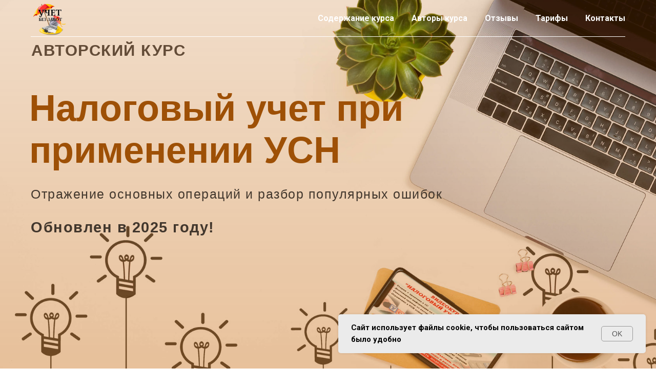

--- FILE ---
content_type: text/html; charset=utf-8
request_url: https://xn--80abbnbma2d3ahb2c.xn--p1ai/1c/usn/
body_size: 33701
content:
<!DOCTYPE html> <html> <head> <meta charset="utf-8" /> <meta http-equiv="Content-Type" content="text/html; charset=utf-8" /> <meta name="viewport" content="width=device-width, initial-scale=1.0" /> <!--metatextblock--> <title>Налоговый учет при применении УСН</title> <meta property="og:url" content="https://xn--80abbnbma2d3ahb2c.xn--p1ai/ycn" /> <meta property="og:title" content="Налоговый учет при применении УСН" /> <meta property="og:description" content="" /> <meta property="og:type" content="website" /> <meta property="og:image" content="images/tild3861-6465-4339-a565-306334363264__ysn_1.jpg" /> <link rel="canonical" href="https://xn--80abbnbma2d3ahb2c.xn--p1ai/ycn"> <!--/metatextblock--> <meta name="format-detection" content="telephone=no" /> <meta http-equiv="x-dns-prefetch-control" content="on"> <link rel="dns-prefetch" href="https://ws.tildacdn.com">  <link rel="shortcut icon" href="/favicon.ico" type="image/x-icon" /> <!-- Assets --> <script src="https://neo.tildacdn.com/js/tilda-fallback-1.0.min.js" async charset="utf-8"></script> <link rel="stylesheet" href="css/tilda-grid-3.0.min.css" type="text/css" media="all" onerror="this.loaderr='y';"/> <link rel="stylesheet" href="css/tilda-blocks-page10601749.min.css?t=1765471732" type="text/css" media="all" onerror="this.loaderr='y';" /> <link rel="preconnect" href="https://fonts.gstatic.com"> <link href="https://fonts.googleapis.com/css2?family=Roboto:wght@300;400;500;700&subset=latin,cyrillic" rel="stylesheet"> <link rel="stylesheet" href="css/tilda-animation-2.0.min.css" type="text/css" media="all" onerror="this.loaderr='y';" /> <link rel="stylesheet" href="css/tilda-cards-1.0.min.css" type="text/css" media="all" onerror="this.loaderr='y';" /> <link rel="stylesheet" href="css/tilda-popup-1.1.min.css" type="text/css" media="print" onload="this.media='all';" onerror="this.loaderr='y';" /> <noscript><link rel="stylesheet" href="css/tilda-popup-1.1.min.css" type="text/css" media="all" /></noscript> <script nomodule src="js/tilda-polyfill-1.0.min.js" charset="utf-8"></script> <script type="text/javascript">function t_onReady(func) {if(document.readyState!='loading') {func();} else {document.addEventListener('DOMContentLoaded',func);}}
function t_onFuncLoad(funcName,okFunc,time) {if(typeof window[funcName]==='function') {okFunc();} else {setTimeout(function() {t_onFuncLoad(funcName,okFunc,time);},(time||100));}}function t_throttle(fn,threshhold,scope) {return function() {fn.apply(scope||this,arguments);};}function t396_initialScale(t){var e=document.getElementById("rec"+t);if(e){var i=e.querySelector(".t396__artboard");if(i){window.tn_scale_initial_window_width||(window.tn_scale_initial_window_width=document.documentElement.clientWidth);var a=window.tn_scale_initial_window_width,r=[],n,l=i.getAttribute("data-artboard-screens");if(l){l=l.split(",");for(var o=0;o<l.length;o++)r[o]=parseInt(l[o],10)}else r=[320,480,640,960,1200];for(var o=0;o<r.length;o++){var d=r[o];a>=d&&(n=d)}var _="edit"===window.allrecords.getAttribute("data-tilda-mode"),c="center"===t396_getFieldValue(i,"valign",n,r),s="grid"===t396_getFieldValue(i,"upscale",n,r),w=t396_getFieldValue(i,"height_vh",n,r),g=t396_getFieldValue(i,"height",n,r),u=!!window.opr&&!!window.opr.addons||!!window.opera||-1!==navigator.userAgent.indexOf(" OPR/");if(!_&&c&&!s&&!w&&g&&!u){var h=parseFloat((a/n).toFixed(3)),f=[i,i.querySelector(".t396__carrier"),i.querySelector(".t396__filter")],v=Math.floor(parseInt(g,10)*h)+"px",p;i.style.setProperty("--initial-scale-height",v);for(var o=0;o<f.length;o++)f[o].style.setProperty("height","var(--initial-scale-height)");t396_scaleInitial__getElementsToScale(i).forEach((function(t){t.style.zoom=h}))}}}}function t396_scaleInitial__getElementsToScale(t){return t?Array.prototype.slice.call(t.children).filter((function(t){return t&&(t.classList.contains("t396__elem")||t.classList.contains("t396__group"))})):[]}function t396_getFieldValue(t,e,i,a){var r,n=a[a.length-1];if(!(r=i===n?t.getAttribute("data-artboard-"+e):t.getAttribute("data-artboard-"+e+"-res-"+i)))for(var l=0;l<a.length;l++){var o=a[l];if(!(o<=i)&&(r=o===n?t.getAttribute("data-artboard-"+e):t.getAttribute("data-artboard-"+e+"-res-"+o)))break}return r}window.TN_SCALE_INITIAL_VER="1.0",window.tn_scale_initial_window_width=null;if(navigator.userAgent.indexOf('Android')!==-1) {var l=document.createElement('link');l.rel='stylesheet';l.href='css/fonts-arial.css';l.media='all';document.getElementsByTagName('head')[0].appendChild(l);}</script> <script src="js/jquery-1.10.2.min.js" charset="utf-8" onerror="this.loaderr='y';"></script> <script src="js/tilda-scripts-3.0.min.js" charset="utf-8" defer onerror="this.loaderr='y';"></script> <script src="js/tilda-blocks-page10601749.min.js?t=1765471732" charset="utf-8" async onerror="this.loaderr='y';"></script> <script src="js/lazyload-1.3.min.export.js" charset="utf-8" async onerror="this.loaderr='y';"></script> <script src="js/tilda-animation-2.0.min.js" charset="utf-8" async onerror="this.loaderr='y';"></script> <script src="js/tilda-menu-1.0.min.js" charset="utf-8" async onerror="this.loaderr='y';"></script> <script src="js/tilda-zero-1.1.min.js" charset="utf-8" async onerror="this.loaderr='y';"></script> <script src="js/tilda-cards-1.0.min.js" charset="utf-8" async onerror="this.loaderr='y';"></script> <script src="js/tilda-popup-1.0.min.js" charset="utf-8" async onerror="this.loaderr='y';"></script> <script src="js/tilda-video-1.0.min.js" charset="utf-8" async onerror="this.loaderr='y';"></script> <script src="js/tilda-video-processor-1.0.min.js" charset="utf-8" async onerror="this.loaderr='y';"></script> <script src="js/tilda-zero-scale-1.0.min.js" charset="utf-8" async onerror="this.loaderr='y';"></script> <script src="js/tilda-skiplink-1.0.min.js" charset="utf-8" async onerror="this.loaderr='y';"></script> <script src="js/tilda-events-1.0.min.js" charset="utf-8" async onerror="this.loaderr='y';"></script> <script type="text/javascript">window.dataLayer=window.dataLayer||[];</script> <script type="text/javascript">(function() {if((/bot|google|yandex|baidu|bing|msn|duckduckbot|teoma|slurp|crawler|spider|robot|crawling|facebook/i.test(navigator.userAgent))===false&&typeof(sessionStorage)!='undefined'&&sessionStorage.getItem('visited')!=='y'&&document.visibilityState){var style=document.createElement('style');style.type='text/css';style.innerHTML='@media screen and (min-width: 980px) {.t-records {opacity: 0;}.t-records_animated {-webkit-transition: opacity ease-in-out .2s;-moz-transition: opacity ease-in-out .2s;-o-transition: opacity ease-in-out .2s;transition: opacity ease-in-out .2s;}.t-records.t-records_visible {opacity: 1;}}';document.getElementsByTagName('head')[0].appendChild(style);function t_setvisRecs(){var alr=document.querySelectorAll('.t-records');Array.prototype.forEach.call(alr,function(el) {el.classList.add("t-records_animated");});setTimeout(function() {Array.prototype.forEach.call(alr,function(el) {el.classList.add("t-records_visible");});sessionStorage.setItem("visited","y");},400);}
document.addEventListener('DOMContentLoaded',t_setvisRecs);}})();</script></head> <body class="t-body" style="margin:0;"> <!--allrecords--> <div id="allrecords" data-tilda-export="yes" class="t-records" data-hook="blocks-collection-content-node" data-tilda-project-id="1602364" data-tilda-page-id="10601749" data-tilda-page-alias="ycn" data-tilda-formskey="ab4de46b44d1c67f76e96166a1bf6132" data-tilda-lazy="yes" data-tilda-root-zone="com" data-tilda-project-country="RU"> <div id="rec180159883" class="r t-rec t-rec_pt_0" style="padding-top:0px; " data-animationappear="off" data-record-type="456"> <!-- T456 --> <div id="nav180159883marker"></div> <div class="tmenu-mobile"> <div class="tmenu-mobile__container"> <div class="tmenu-mobile__text t-name t-name_md" field="menu_mob_title">&nbsp;</div> <button type="button"
class="t-menuburger t-menuburger_first "
aria-label="Навигационное меню"
aria-expanded="false"> <span style="background-color:#ffffff;"></span> <span style="background-color:#ffffff;"></span> <span style="background-color:#ffffff;"></span> <span style="background-color:#ffffff;"></span> </button> <script>function t_menuburger_init(recid) {var rec=document.querySelector('#rec' + recid);if(!rec) return;var burger=rec.querySelector('.t-menuburger');if(!burger) return;var isSecondStyle=burger.classList.contains('t-menuburger_second');if(isSecondStyle&&!window.isMobile&&!('ontouchend' in document)) {burger.addEventListener('mouseenter',function() {if(burger.classList.contains('t-menuburger-opened')) return;burger.classList.remove('t-menuburger-unhovered');burger.classList.add('t-menuburger-hovered');});burger.addEventListener('mouseleave',function() {if(burger.classList.contains('t-menuburger-opened')) return;burger.classList.remove('t-menuburger-hovered');burger.classList.add('t-menuburger-unhovered');setTimeout(function() {burger.classList.remove('t-menuburger-unhovered');},300);});}
burger.addEventListener('click',function() {if(!burger.closest('.tmenu-mobile')&&!burger.closest('.t450__burger_container')&&!burger.closest('.t466__container')&&!burger.closest('.t204__burger')&&!burger.closest('.t199__js__menu-toggler')) {burger.classList.toggle('t-menuburger-opened');burger.classList.remove('t-menuburger-unhovered');}});var menu=rec.querySelector('[data-menu="yes"]');if(!menu) return;var menuLinks=menu.querySelectorAll('.t-menu__link-item');var submenuClassList=['t978__menu-link_hook','t978__tm-link','t966__tm-link','t794__tm-link','t-menusub__target-link'];Array.prototype.forEach.call(menuLinks,function(link) {link.addEventListener('click',function() {var isSubmenuHook=submenuClassList.some(function(submenuClass) {return link.classList.contains(submenuClass);});if(isSubmenuHook) return;burger.classList.remove('t-menuburger-opened');});});menu.addEventListener('clickedAnchorInTooltipMenu',function() {burger.classList.remove('t-menuburger-opened');});}
t_onReady(function() {t_onFuncLoad('t_menuburger_init',function(){t_menuburger_init('180159883');});});</script> <style>.t-menuburger{position:relative;flex-shrink:0;width:28px;height:20px;padding:0;border:none;background-color:transparent;outline:none;-webkit-transform:rotate(0deg);transform:rotate(0deg);transition:transform .5s ease-in-out;cursor:pointer;z-index:999;}.t-menuburger span{display:block;position:absolute;width:100%;opacity:1;left:0;-webkit-transform:rotate(0deg);transform:rotate(0deg);transition:.25s ease-in-out;height:3px;background-color:#000;}.t-menuburger span:nth-child(1){top:0px;}.t-menuburger span:nth-child(2),.t-menuburger span:nth-child(3){top:8px;}.t-menuburger span:nth-child(4){top:16px;}.t-menuburger__big{width:42px;height:32px;}.t-menuburger__big span{height:5px;}.t-menuburger__big span:nth-child(2),.t-menuburger__big span:nth-child(3){top:13px;}.t-menuburger__big span:nth-child(4){top:26px;}.t-menuburger__small{width:22px;height:14px;}.t-menuburger__small span{height:2px;}.t-menuburger__small span:nth-child(2),.t-menuburger__small span:nth-child(3){top:6px;}.t-menuburger__small span:nth-child(4){top:12px;}.t-menuburger-opened span:nth-child(1){top:8px;width:0%;left:50%;}.t-menuburger-opened span:nth-child(2){-webkit-transform:rotate(45deg);transform:rotate(45deg);}.t-menuburger-opened span:nth-child(3){-webkit-transform:rotate(-45deg);transform:rotate(-45deg);}.t-menuburger-opened span:nth-child(4){top:8px;width:0%;left:50%;}.t-menuburger-opened.t-menuburger__big span:nth-child(1){top:6px;}.t-menuburger-opened.t-menuburger__big span:nth-child(4){top:18px;}.t-menuburger-opened.t-menuburger__small span:nth-child(1),.t-menuburger-opened.t-menuburger__small span:nth-child(4){top:6px;}@media (hover),(min-width:0\0){.t-menuburger_first:hover span:nth-child(1){transform:translateY(1px);}.t-menuburger_first:hover span:nth-child(4){transform:translateY(-1px);}.t-menuburger_first.t-menuburger__big:hover span:nth-child(1){transform:translateY(3px);}.t-menuburger_first.t-menuburger__big:hover span:nth-child(4){transform:translateY(-3px);}}.t-menuburger_second span:nth-child(2),.t-menuburger_second span:nth-child(3){width:80%;left:20%;right:0;}@media (hover),(min-width:0\0){.t-menuburger_second.t-menuburger-hovered span:nth-child(2),.t-menuburger_second.t-menuburger-hovered span:nth-child(3){animation:t-menuburger-anim 0.3s ease-out normal forwards;}.t-menuburger_second.t-menuburger-unhovered span:nth-child(2),.t-menuburger_second.t-menuburger-unhovered span:nth-child(3){animation:t-menuburger-anim2 0.3s ease-out normal forwards;}}.t-menuburger_second.t-menuburger-opened span:nth-child(2),.t-menuburger_second.t-menuburger-opened span:nth-child(3){left:0;right:0;width:100%!important;}.t-menuburger_third span:nth-child(4){width:70%;left:unset;right:0;}@media (hover),(min-width:0\0){.t-menuburger_third:not(.t-menuburger-opened):hover span:nth-child(4){width:100%;}}.t-menuburger_third.t-menuburger-opened span:nth-child(4){width:0!important;right:50%;}.t-menuburger_fourth{height:12px;}.t-menuburger_fourth.t-menuburger__small{height:8px;}.t-menuburger_fourth.t-menuburger__big{height:18px;}.t-menuburger_fourth span:nth-child(2),.t-menuburger_fourth span:nth-child(3){top:4px;opacity:0;}.t-menuburger_fourth span:nth-child(4){top:8px;}.t-menuburger_fourth.t-menuburger__small span:nth-child(2),.t-menuburger_fourth.t-menuburger__small span:nth-child(3){top:3px;}.t-menuburger_fourth.t-menuburger__small span:nth-child(4){top:6px;}.t-menuburger_fourth.t-menuburger__small span:nth-child(2),.t-menuburger_fourth.t-menuburger__small span:nth-child(3){top:3px;}.t-menuburger_fourth.t-menuburger__small span:nth-child(4){top:6px;}.t-menuburger_fourth.t-menuburger__big span:nth-child(2),.t-menuburger_fourth.t-menuburger__big span:nth-child(3){top:6px;}.t-menuburger_fourth.t-menuburger__big span:nth-child(4){top:12px;}@media (hover),(min-width:0\0){.t-menuburger_fourth:not(.t-menuburger-opened):hover span:nth-child(1){transform:translateY(1px);}.t-menuburger_fourth:not(.t-menuburger-opened):hover span:nth-child(4){transform:translateY(-1px);}.t-menuburger_fourth.t-menuburger__big:not(.t-menuburger-opened):hover span:nth-child(1){transform:translateY(3px);}.t-menuburger_fourth.t-menuburger__big:not(.t-menuburger-opened):hover span:nth-child(4){transform:translateY(-3px);}}.t-menuburger_fourth.t-menuburger-opened span:nth-child(1),.t-menuburger_fourth.t-menuburger-opened span:nth-child(4){top:4px;}.t-menuburger_fourth.t-menuburger-opened span:nth-child(2),.t-menuburger_fourth.t-menuburger-opened span:nth-child(3){opacity:1;}@keyframes t-menuburger-anim{0%{width:80%;left:20%;right:0;}50%{width:100%;left:0;right:0;}100%{width:80%;left:0;right:20%;}}@keyframes t-menuburger-anim2{0%{width:80%;left:0;}50%{width:100%;right:0;left:0;}100%{width:80%;left:20%;right:0;}}</style> </div> </div> <style>.tmenu-mobile{background-color:#111;display:none;width:100%;top:0;z-index:990;}.tmenu-mobile_positionfixed{position:fixed;}.tmenu-mobile__text{color:#fff;}.tmenu-mobile__container{min-height:64px;padding:20px;position:relative;box-sizing:border-box;display:-webkit-flex;display:-ms-flexbox;display:flex;-webkit-align-items:center;-ms-flex-align:center;align-items:center;-webkit-justify-content:space-between;-ms-flex-pack:justify;justify-content:space-between;}.tmenu-mobile__list{display:block;}.tmenu-mobile__burgerlogo{display:inline-block;font-size:24px;font-weight:400;white-space:nowrap;vertical-align:middle;}.tmenu-mobile__imglogo{height:auto;display:block;max-width:300px!important;box-sizing:border-box;padding:0;margin:0 auto;}@media screen and (max-width:980px){.tmenu-mobile__menucontent_hidden{display:none;height:100%;}.tmenu-mobile{display:block;}}@media screen and (max-width:980px){#rec180159883 .t-menuburger{-webkit-order:1;-ms-flex-order:1;order:1;}}</style> <style> #rec180159883 .tmenu-mobile__burgerlogo a{color:#ffffff;font-weight:600;}</style> <style> #rec180159883 .tmenu-mobile__burgerlogo__title{color:#ffffff;font-weight:600;}</style> <div id="nav180159883" class="t456 t456__positionfixed tmenu-mobile__menucontent_hidden" style="background-color: rgba(204,102,0,0); height:70px; " data-bgcolor-hex="#cc6600" data-bgcolor-rgba="rgba(204,102,0,0)" data-navmarker="nav180159883marker" data-appearoffset="" data-bgopacity-two="60" data-menushadow="0" data-menushadow-css="" data-bgopacity="0.0" data-bgcolor-rgba-afterscroll="rgba(204,102,0,0.60)" data-menu-items-align="right" data-menu="yes"> <div class="t456__maincontainer t456__c12collumns" style="height:70px;"> <div class="t456__leftwrapper" style="padding-left:20px;min-width:75px;width:75px;"> <div class="t456__logowrapper" style="display: block;"> <img class="t456__imglogo t456__imglogomobile"
src="images/tild6235-3964-4238-b238-333261303665__logotip__.png"
imgfield="img"
style="max-width: 75px; width: 75px;"
alt=""> </div> </div> <nav
class="t456__rightwrapper t456__menualign_right"
style="padding-right:20px;"> <ul role="list" class="t456__list t-menu__list"> <li class="t456__list_item"
style="padding:0 15px 0 0;"> <a class="t-menu__link-item"
href="#programma" data-menu-submenu-hook="" data-menu-item-number="1">Содержание курса</a> </li> <li class="t456__list_item"
style="padding:0 15px;"> <a class="t-menu__link-item"
href="#team" data-menu-submenu-hook="" data-menu-item-number="2">Авторы курса</a> </li> <li class="t456__list_item"
style="padding:0 15px;"> <a class="t-menu__link-item"
href="#reviews" data-menu-submenu-hook="" data-menu-item-number="3">Отзывы</a> </li> <li class="t456__list_item"
style="padding:0 15px;"> <a class="t-menu__link-item"
href="#cost" data-menu-submenu-hook="" data-menu-item-number="4">Тарифы</a> </li> <li class="t456__list_item"
style="padding:0 0 0 15px;"> <a class="t-menu__link-item"
href="#contacts" data-menu-submenu-hook="" data-menu-item-number="5">Контакты</a> </li> </ul> </nav> <div class="t456__linewrapper"> <hr class="t456__horizontalline" style="margin: 0 20px 0 20px; background-color:#ffffff; "> </div> </div> </div> <style>@media screen and (max-width:980px){#rec180159883 .t456__leftcontainer{padding:20px;}}@media screen and (max-width:980px){#rec180159883 .t456__imglogo{padding:20px 0;}}</style> <script type="text/javascript">t_onReady(function() {t_onFuncLoad('t_menu__highlightActiveLinks',function() {t_menu__highlightActiveLinks('.t456__list_item a');});t_onFuncLoad('t_menu__findAnchorLinks',function() {t_menu__findAnchorLinks('180159883','.t456__list_item a');});});t_onReady(function() {t_onFuncLoad('t_menu__setBGcolor',function() {t_menu__setBGcolor('180159883','.t456');window.addEventListener('resize',function() {t_menu__setBGcolor('180159883','.t456');});});t_onFuncLoad('t_menu__interactFromKeyboard',function() {t_menu__interactFromKeyboard('180159883');});});t_onReady(function() {t_onFuncLoad('t_menu__changeBgOpacity',function() {t_menu__changeBgOpacity('180159883','.t456');window.addEventListener('scroll',t_throttle(function() {t_menu__changeBgOpacity('180159883','.t456');}));});});</script> <script type="text/javascript">t_onReady(function() {t_onFuncLoad('t_menu__createMobileMenu',function() {t_menu__createMobileMenu('180159883','.t456');});});</script> <style>#rec180159883 .t-menu__link-item{-webkit-transition:color 0.3s ease-in-out,opacity 0.3s ease-in-out;transition:color 0.3s ease-in-out,opacity 0.3s ease-in-out;position:relative;}#rec180159883 .t-menu__link-item:not(.t-active):not(.tooltipstered)::after{content:'';position:absolute;left:0;bottom:20%;opacity:0;width:100%;height:100%;border-bottom:1px solid #ffffff;-webkit-box-shadow:inset 0px -1px 0px 0px #ffffff;-moz-box-shadow:inset 0px -1px 0px 0px #ffffff;box-shadow:inset 0px -1px 0px 0px #ffffff;-webkit-transition:all 0.3s ease;transition:all 0.3s ease;pointer-events:none;}#rec180159883 .t-menu__link-item.t-active:not(.t978__menu-link){opacity:1 !important;}#rec180159883 .t-menu__link-item.t-active::after{content:'';position:absolute;left:0;-webkit-transition:all 0.3s ease;transition:all 0.3s ease;opacity:1;width:100%;height:100%;bottom:-1px;border-bottom:1px solid #ffffff;-webkit-box-shadow:inset 0px -1px 0px 0px #ffffff;-moz-box-shadow:inset 0px -1px 0px 0px #ffffff;box-shadow:inset 0px -1px 0px 0px #ffffff;}#rec180159883 .t-menu__link-item:not(.t-active):not(.tooltipstered):hover::after{opacity:1;bottom:-1px;}#rec180159883 .t-menu__link-item:not(.t-active):not(.tooltipstered):focus-visible::after{opacity:1;bottom:-1px;}@supports (overflow:-webkit-marquee) and (justify-content:inherit){#rec180159883 .t-menu__link-item,#rec180159883 .t-menu__link-item.t-active{opacity:1 !important;}}</style> <style> #rec180159883 .t456__logowrapper a{color:#ffffff;font-weight:600;}#rec180159883 a.t-menu__link-item{color:#ffffff;font-family:'Roboto';font-weight:600;}</style> <style> #rec180159883 .t456__logo{color:#ffffff;font-weight:600;}</style> </div> <div id="rec180496571" class="r t-rec" style=" " data-animationappear="off" data-record-type="396"> <!-- T396 --> <style>#rec180496571 .t396__artboard {min-height:800px;height:100vh;background-color:#ffffff;}#rec180496571 .t396__filter {min-height:800px;height:100vh;background-image:-webkit-gradient( linear,left top,left bottom,from(rgba(204,102,0,0.2)),to(rgba(204,102,0,0.4)) );background-image:-webkit-linear-gradient(top,rgba(204,102,0,0.2),rgba(204,102,0,0.4));background-image:linear-gradient(to bottom,rgba(204,102,0,0.2),rgba(204,102,0,0.4));will-change:transform;}#rec180496571 .t396__carrier{min-height:800px;height:100vh;background-position:left center;background-attachment:scroll;background-image:url('images/tild6262-3162-4866-b166-333462366661__-__resize__20x__307252500.jpg');background-size:cover;background-repeat:no-repeat;}@media screen and (max-width:1199px) {#rec180496571 .t396__artboard,#rec180496571 .t396__filter,#rec180496571 .t396__carrier {}#rec180496571 .t396__filter {}#rec180496571 .t396__carrier {background-position:center center;background-attachment:scroll;}}@media screen and (max-width:959px) {#rec180496571 .t396__artboard,#rec180496571 .t396__filter,#rec180496571 .t396__carrier {min-height:600px;}#rec180496571 .t396__filter {}#rec180496571 .t396__carrier {background-position:center center;background-attachment:scroll;}}@media screen and (max-width:639px) {#rec180496571 .t396__artboard,#rec180496571 .t396__filter,#rec180496571 .t396__carrier {min-height:500px;}#rec180496571 .t396__filter {}#rec180496571 .t396__carrier {background-attachment:scroll;}}@media screen and (max-width:479px) {#rec180496571 .t396__artboard,#rec180496571 .t396__filter,#rec180496571 .t396__carrier {}#rec180496571 .t396__filter {}#rec180496571 .t396__carrier {background-position:center center;background-attachment:scroll;}}#rec180496571 .tn-elem[data-elem-id="1473773480425"]{color:#ffffff;text-align:center;z-index:2;top:calc(50vh - 0px + -147.5px);left:calc(50% - 580px + 0px);width:1160px;height:auto;}#rec180496571 .tn-elem[data-elem-id="1473773480425"] .tn-atom{color:#ffffff;font-size:14px;font-family:'Arial',Arial,sans-serif;line-height:1.55;font-weight:700;letter-spacing:2.5px;background-position:center center;border-color:transparent ;border-style:solid ;transition:background-color var(--t396-speedhover,0s) ease-in-out,color var(--t396-speedhover,0s) ease-in-out,border-color var(--t396-speedhover,0s) ease-in-out,box-shadow var(--t396-shadowshoverspeed,0.2s) ease-in-out;}@media screen and (max-width:1199px) {#rec180496571 .tn-elem[data-elem-id="1473773480425"] {top:calc(400px - 0px + -142.5px);left:calc(50% - 580px + 0px);width:940px;height:auto;}}@media screen and (max-width:959px) {#rec180496571 .tn-elem[data-elem-id="1473773480425"] {top:calc(400px - 0px + -196.5px);left:calc(50% - 580px + 0px);width:620px;height:auto;}}@media screen and (max-width:639px) {#rec180496571 .tn-elem[data-elem-id="1473773480425"] {top:calc(400px - 0px + -107.5px);left:calc(50% - 580px + 0px);width:460px;height:auto;}#rec180496571 .tn-elem[data-elem-id="1473773480425"] .tn-atom{font-size:10px;background-size:cover;}}@media screen and (max-width:479px) {#rec180496571 .tn-elem[data-elem-id="1473773480425"] {top:calc(400px - 0px + -126.5px);left:calc(50% - 580px + 0px);width:300px;height:auto;}}#rec180496571 .tn-elem[data-elem-id="1504792630047"]{z-index:3;top:calc(100vh + -34px);left:calc(50% - 20px + 0px);width:40px;height:auto;}#rec180496571 .tn-elem[data-elem-id="1504792630047"] .tn-atom{background-position:center center;border-color:transparent ;border-style:solid ;transition:background-color var(--t396-speedhover,0s) ease-in-out,color var(--t396-speedhover,0s) ease-in-out,border-color var(--t396-speedhover,0s) ease-in-out,box-shadow var(--t396-shadowshoverspeed,0.2s) ease-in-out;}#rec180496571 .tn-elem[data-elem-id="1504792630047"] .tn-atom__img {}@media screen and (max-width:1199px) {}@media screen and (max-width:959px) {}@media screen and (max-width:639px) {#rec180496571 .tn-elem[data-elem-id="1504792630047"] {top:calc(800px + -17px);left:calc(50% - 20px + 0px);width:30px;height:auto;}}@media screen and (max-width:479px) {}#rec180496571 .tn-elem[data-elem-id="1574682436105"]{color:#9e5006;z-index:4;top:calc(50vh - 0px + -148px);left:calc(50% - 415px + -168px);width:830px;height:auto;}#rec180496571 .tn-elem[data-elem-id="1574682436105"] .tn-atom{color:#9e5006;font-size:72px;font-family:'Arial',Arial,sans-serif;line-height:1.15;font-weight:700;background-position:center center;border-color:transparent ;border-style:solid ;transition:background-color var(--t396-speedhover,0s) ease-in-out,color var(--t396-speedhover,0s) ease-in-out,border-color var(--t396-speedhover,0s) ease-in-out,box-shadow var(--t396-shadowshoverspeed,0.2s) ease-in-out;}@media screen and (max-width:1199px) {#rec180496571 .tn-elem[data-elem-id="1574682436105"] {top:calc(400px - 0px + -121px);left:calc(50% - 415px + 0px);width:940px;height:auto;}#rec180496571 .tn-elem[data-elem-id="1574682436105"] .tn-atom{font-size:60px;background-size:cover;}}@media screen and (max-width:959px) {#rec180496571 .tn-elem[data-elem-id="1574682436105"] {top:calc(400px - 0px + -100px);left:calc(50% - 415px + -1px);width:620px;height:auto;}#rec180496571 .tn-elem[data-elem-id="1574682436105"] .tn-atom{font-size:40px;background-size:cover;}}@media screen and (max-width:639px) {#rec180496571 .tn-elem[data-elem-id="1574682436105"] {top:calc(400px - 0px + -83px);left:calc(50% - 415px + 0px);width:460px;height:auto;}#rec180496571 .tn-elem[data-elem-id="1574682436105"] .tn-atom{font-size:28px;background-size:cover;}}@media screen and (max-width:479px) {#rec180496571 .tn-elem[data-elem-id="1574682436105"] {top:calc(400px - 0px + -37px);left:calc(50% - 415px + -5px);width:290px;height:auto;}#rec180496571 .tn-elem[data-elem-id="1574682436105"] .tn-atom{font-size:28px;background-size:cover;}}#rec180496571 .tn-elem[data-elem-id="1574682436145"]{color:#634c38;z-index:5;top:calc(50vh - 0px + -301px);left:calc(50% - 160px + -419px);width:320px;height:auto;}#rec180496571 .tn-elem[data-elem-id="1574682436145"] .tn-atom{color:#634c38;font-size:31px;font-family:'Arial',Arial,sans-serif;line-height:1.55;font-weight:600;letter-spacing:1.5px;background-position:center center;border-color:transparent ;border-style:solid ;transition:background-color var(--t396-speedhover,0s) ease-in-out,color var(--t396-speedhover,0s) ease-in-out,border-color var(--t396-speedhover,0s) ease-in-out,box-shadow var(--t396-shadowshoverspeed,0.2s) ease-in-out;}@media screen and (max-width:1199px) {#rec180496571 .tn-elem[data-elem-id="1574682436145"] {top:calc(400px - 0px + -261px);left:calc(50% - 160px + -310px);height:auto;}}@media screen and (max-width:959px) {#rec180496571 .tn-elem[data-elem-id="1574682436145"] {top:calc(400px - 0px + -191px);left:calc(50% - 160px + -149px);height:auto;}#rec180496571 .tn-elem[data-elem-id="1574682436145"] .tn-atom{font-size:24px;background-size:cover;}}@media screen and (max-width:639px) {#rec180496571 .tn-elem[data-elem-id="1574682436145"] {top:calc(400px - 0px + -150px);left:calc(50% - 160px + -70px);height:auto;}#rec180496571 .tn-elem[data-elem-id="1574682436145"] .tn-atom{font-size:19px;background-size:cover;}}@media screen and (max-width:479px) {#rec180496571 .tn-elem[data-elem-id="1574682436145"] {top:calc(400px - 0px + -123px);left:calc(50% - 160px + 50px);width:400px;height:auto;}#rec180496571 .tn-elem[data-elem-id="1574682436145"] .tn-atom{font-size:15px;background-size:cover;}}#rec180496571 .tn-elem[data-elem-id="1586784690564"]{color:#42372d;z-index:6;top:calc(50vh - 0px + -21px);left:calc(50% - 425px + -155px);width:850px;height:auto;}#rec180496571 .tn-elem[data-elem-id="1586784690564"] .tn-atom{color:#42372d;font-size:25px;font-family:'Arial',Arial,sans-serif;line-height:1.55;font-weight:300;letter-spacing:1.5px;background-position:center center;border-color:transparent ;border-style:solid ;transition:background-color var(--t396-speedhover,0s) ease-in-out,color var(--t396-speedhover,0s) ease-in-out,border-color var(--t396-speedhover,0s) ease-in-out,box-shadow var(--t396-shadowshoverspeed,0.2s) ease-in-out;}@media screen and (max-width:1199px) {#rec180496571 .tn-elem[data-elem-id="1586784690564"] {top:calc(400px - 0px + -1px);left:calc(50% - 425px + -45px);height:auto;}}@media screen and (max-width:959px) {#rec180496571 .tn-elem[data-elem-id="1586784690564"] {top:calc(400px - 0px + 1px);left:calc(50% - 425px + -65px);width:490px;height:auto;}#rec180496571 .tn-elem[data-elem-id="1586784690564"] .tn-atom{font-size:17px;background-size:cover;}}@media screen and (max-width:639px) {#rec180496571 .tn-elem[data-elem-id="1586784690564"] {top:calc(400px - 0px + -5px);left:calc(50% - 425px + -35px);width:390px;height:auto;}#rec180496571 .tn-elem[data-elem-id="1586784690564"] .tn-atom{font-size:15px;background-size:cover;}}@media screen and (max-width:479px) {#rec180496571 .tn-elem[data-elem-id="1586784690564"] {top:calc(400px - 0px + 54px);left:calc(50% - 425px + 0px);width:300px;height:auto;}#rec180496571 .tn-elem[data-elem-id="1586784690564"] .tn-atom{font-size:15px;background-size:cover;}}#rec180496571 .tn-elem[data-elem-id="1613771140567"]{color:#42372d;z-index:7;top:calc(50vh - 0px + 44px);left:calc(50% - 180px + -400px);width:360px;height:auto;}#rec180496571 .tn-elem[data-elem-id="1613771140567"] .tn-atom{color:#42372d;font-size:29px;font-family:'Arial',Arial,sans-serif;line-height:1.55;font-weight:600;letter-spacing:1.5px;background-position:center center;border-color:transparent ;border-style:solid ;transition:background-color var(--t396-speedhover,0s) ease-in-out,color var(--t396-speedhover,0s) ease-in-out,border-color var(--t396-speedhover,0s) ease-in-out,box-shadow var(--t396-shadowshoverspeed,0.2s) ease-in-out;}@media screen and (max-width:1199px) {#rec180496571 .tn-elem[data-elem-id="1613771140567"] {top:calc(400px - 0px + 79px);left:calc(50% - 180px + -290px);height:auto;}}@media screen and (max-width:959px) {#rec180496571 .tn-elem[data-elem-id="1613771140567"] {top:calc(400px - 0px + 68px);left:calc(50% - 180px + -165px);width:290px;height:auto;}#rec180496571 .tn-elem[data-elem-id="1613771140567"] .tn-atom{font-size:20px;background-size:cover;}}@media screen and (max-width:639px) {#rec180496571 .tn-elem[data-elem-id="1613771140567"] {top:calc(400px - 0px + 56px);left:calc(50% - 180px + -35px);width:390px;height:auto;}#rec180496571 .tn-elem[data-elem-id="1613771140567"] .tn-atom{font-size:18px;background-size:cover;}}@media screen and (max-width:479px) {#rec180496571 .tn-elem[data-elem-id="1613771140567"] {top:calc(400px - 0px + 111px);left:calc(50% - 180px + 0px);width:300px;height:auto;}#rec180496571 .tn-elem[data-elem-id="1613771140567"] .tn-atom{font-size:18px;background-size:cover;}}</style> <div class='t396'> <div class="t396__artboard" data-artboard-recid="180496571" data-artboard-screens="320,480,640,960,1200" data-artboard-height="800" data-artboard-valign="center" data-artboard-height_vh="100" data-artboard-upscale="grid" data-artboard-height-res-480="500" data-artboard-height-res-640="600"> <div class="t396__carrier t-bgimg" data-artboard-recid="180496571" data-original="images/tild6262-3162-4866-b166-333462366661__307252500.jpg"></div> <div class="t396__filter" data-artboard-recid="180496571"></div> <div class='t396__elem tn-elem tn-elem__1804965711473773480425' data-elem-id='1473773480425' data-elem-type='text' data-field-top-value="-147.5" data-field-left-value="0" data-field-width-value="1160" data-field-axisy-value="center" data-field-axisx-value="center" data-field-container-value="grid" data-field-topunits-value="px" data-field-leftunits-value="px" data-field-heightunits-value="" data-field-widthunits-value="px" data-field-fontsize-value="14" data-field-top-res-320-value="-126.5" data-field-left-res-320-value="0" data-field-width-res-320-value="300" data-field-top-res-480-value="-107.5" data-field-left-res-480-value="0" data-field-width-res-480-value="460" data-field-fontsize-res-480-value="10" data-field-top-res-640-value="-196.5" data-field-left-res-640-value="0" data-field-width-res-640-value="620" data-field-top-res-960-value="-142.5" data-field-left-res-960-value="0" data-field-width-res-960-value="940"> <div class='tn-atom'field='tn_text_1473773480425'></div> </div> <div class='t396__elem tn-elem tn-elem__1804965711504792630047' data-elem-id='1504792630047' data-elem-type='image' data-field-top-value="-34" data-field-left-value="0" data-field-width-value="40" data-field-axisy-value="bottom" data-field-axisx-value="center" data-field-container-value="window" data-field-topunits-value="px" data-field-leftunits-value="px" data-field-heightunits-value="" data-field-widthunits-value="px" data-field-filewidth-value="272" data-field-fileheight-value="250" data-field-top-res-480-value="-17" data-field-left-res-480-value="0" data-field-width-res-480-value="30"> <div class='tn-atom'> <img class='tn-atom__img t-img' data-original='images/tild3966-3462-4563-b235-333731376634__arrow_white.gif'
src='images/tild3966-3462-4563-b235-333731376634__-__resize__20x__arrow_white.gif'
alt='' imgfield='tn_img_1504792630047'
/> </div> </div> <div class='t396__elem tn-elem tn-elem__1804965711574682436105' data-elem-id='1574682436105' data-elem-type='text' data-field-top-value="-148" data-field-left-value="-168" data-field-width-value="830" data-field-axisy-value="center" data-field-axisx-value="center" data-field-container-value="grid" data-field-topunits-value="px" data-field-leftunits-value="px" data-field-heightunits-value="" data-field-widthunits-value="px" data-field-fontsize-value="72" data-field-top-res-320-value="-37" data-field-left-res-320-value="-5" data-field-width-res-320-value="290" data-field-fontsize-res-320-value="28" data-field-top-res-480-value="-83" data-field-left-res-480-value="0" data-field-width-res-480-value="460" data-field-fontsize-res-480-value="28" data-field-top-res-640-value="-100" data-field-left-res-640-value="-1" data-field-width-res-640-value="620" data-field-fontsize-res-640-value="40" data-field-top-res-960-value="-121" data-field-left-res-960-value="0" data-field-width-res-960-value="940" data-field-fontsize-res-960-value="60"> <div class='tn-atom'field='tn_text_1574682436105'>Налоговый учет при применении УСН</div> </div> <div class='t396__elem tn-elem tn-elem__1804965711574682436145' data-elem-id='1574682436145' data-elem-type='text' data-field-top-value="-301" data-field-left-value="-419" data-field-width-value="320" data-field-axisy-value="center" data-field-axisx-value="center" data-field-container-value="grid" data-field-topunits-value="px" data-field-leftunits-value="px" data-field-heightunits-value="" data-field-widthunits-value="px" data-field-fontsize-value="31" data-field-top-res-320-value="-123" data-field-left-res-320-value="50" data-field-width-res-320-value="400" data-field-fontsize-res-320-value="15" data-field-top-res-480-value="-150" data-field-left-res-480-value="-70" data-field-fontsize-res-480-value="19" data-field-top-res-640-value="-191" data-field-left-res-640-value="-149" data-field-fontsize-res-640-value="24" data-field-top-res-960-value="-261" data-field-left-res-960-value="-310"> <div class='tn-atom'field='tn_text_1574682436145'>АВТОРСКИЙ КУРС</div> </div> <div class='t396__elem tn-elem tn-elem__1804965711586784690564' data-elem-id='1586784690564' data-elem-type='text' data-field-top-value="-21" data-field-left-value="-155" data-field-width-value="850" data-field-axisy-value="center" data-field-axisx-value="center" data-field-container-value="grid" data-field-topunits-value="px" data-field-leftunits-value="px" data-field-heightunits-value="" data-field-widthunits-value="px" data-field-fontsize-value="25" data-field-top-res-320-value="54" data-field-left-res-320-value="0" data-field-width-res-320-value="300" data-field-fontsize-res-320-value="15" data-field-top-res-480-value="-5" data-field-left-res-480-value="-35" data-field-width-res-480-value="390" data-field-fontsize-res-480-value="15" data-field-top-res-640-value="1" data-field-left-res-640-value="-65" data-field-width-res-640-value="490" data-field-fontsize-res-640-value="17" data-field-top-res-960-value="-1" data-field-left-res-960-value="-45"> <div class='tn-atom'field='tn_text_1586784690564'>Отражение основных операций и разбор популярных ошибок</div> </div> <div class='t396__elem tn-elem tn-elem__1804965711613771140567' data-elem-id='1613771140567' data-elem-type='text' data-field-top-value="44" data-field-left-value="-400" data-field-width-value="360" data-field-axisy-value="center" data-field-axisx-value="center" data-field-container-value="grid" data-field-topunits-value="px" data-field-leftunits-value="px" data-field-heightunits-value="" data-field-widthunits-value="px" data-field-fontsize-value="29" data-field-top-res-320-value="111" data-field-left-res-320-value="0" data-field-width-res-320-value="300" data-field-fontsize-res-320-value="18" data-field-top-res-480-value="56" data-field-left-res-480-value="-35" data-field-width-res-480-value="390" data-field-fontsize-res-480-value="18" data-field-top-res-640-value="68" data-field-left-res-640-value="-165" data-field-width-res-640-value="290" data-field-fontsize-res-640-value="20" data-field-top-res-960-value="79" data-field-left-res-960-value="-290"> <div class='tn-atom'field='tn_text_1613771140567'>Обновлен в 2025 году!</div> </div> </div> </div> <script>t_onReady(function() {t_onFuncLoad('t396_init',function() {t396_init('180496571');});});</script> <!-- /T396 --> </div> <div id="rec180159886" class="r t-rec t-rec_pt_105 t-rec_pb_105" style="padding-top:105px;padding-bottom:105px; " data-record-type="490"> <!-- t490 --> <div class="t490"> <div class="t-section__container t-container t-container_flex"> <div class="t-col t-col_12 "> <div
class="t-section__title t-title t-title_xs t-align_center t-margin_auto"
field="btitle"> <div style="line-height:52px;font-family:'Roboto';color:#cc6600;" data-customstyle="yes">Изучив курс, вы разберетесь<br /> с правилами формирования КУДиР и декларации по УСН!<br /></div> </div> </div> </div> <style>.t-section__descr {max-width:560px;}#rec180159886 .t-section__title {margin-bottom:105px;}#rec180159886 .t-section__descr {}@media screen and (max-width:960px) {#rec180159886 .t-section__title {margin-bottom:45px;}}</style> <div
class="t490__container t-container_flex t-card__container t-container"> <div class="t-card__col t-card__col_withoutbtn t490__col t-col t-col_4 t-align_center t-item"> <img class="t490__img t-img"
src="images/lib__tildaicon__35333563-6232-4131-a562-663033373163__8yo_hours.svg"
imgfield="li_img__1476968690512"
alt=""> <div class="t490__wrappercenter"> <style> #rec180159886 .t-card__title{color:#cc6600;font-family:'Roboto';}#rec180159886 .t-card__descr{font-family:'Roboto';}</style> <div class="t-card__title t-heading t-heading_md" field="li_title__1476968690512">
Время
</div> <div class="t-card__descr t-descr t-descr_xs" field="li_descr__1476968690512">
Выбирайте любое удобное время для обучения
</div> </div> </div> <div class="t-card__col t-card__col_withoutbtn t490__col t-col t-col_4 t-align_center t-item"> <img class="t490__img t-img"
src="images/lib__tildaicon__61376534-3635-4631-b963-336163656537__cowork_couch.svg"
imgfield="li_img__1476968700508"
alt=""> <div class="t490__wrappercenter"> <style> #rec180159886 .t-card__title{color:#cc6600;font-family:'Roboto';}#rec180159886 .t-card__descr{font-family:'Roboto';}</style> <div class="t-card__title t-heading t-heading_md" field="li_title__1476968700508">
Место
</div> <div class="t-card__descr t-descr t-descr_xs" field="li_descr__1476968700508">
Смотрите видео, где угодно:<br /> дома, в офисе, в кафе<br /> </div> </div> </div> <div class="t-card__col t-card__col_withoutbtn t490__col t-col t-col_4 t-align_center t-item"> <img class="t490__img t-img"
src="images/lib__tildaicon__35316131-3735-4532-b366-326332616539__re_sales.svg"
imgfield="li_img__1476968722790"
alt=""> <div class="t490__wrappercenter"> <style> #rec180159886 .t-card__title{color:#cc6600;font-family:'Roboto';}#rec180159886 .t-card__descr{font-family:'Roboto';}</style> <div class="t-card__title t-heading t-heading_md" field="li_title__1476968722790">
Эффективность
</div> <div class="t-card__descr t-descr t-descr_xs" field="li_descr__1476968722790">
Вы быстро научитесь отражать основные операции и заполнять отчеты при УСН<br /> </div> </div> </div> </div> </div> <script>t_onReady(function() {t_onFuncLoad('t490_init',function() {t490_init('180159886');});});</script> </div> <div id="rec180159887" class="r t-rec t-rec_pt_105 t-rec_pb_105" style="padding-top:105px;padding-bottom:105px;background-color:#efd6bd; " data-record-type="550" data-bg-color="#efd6bd"> <!-- t550 --> <div class="t550"> <div class="t-section__container t-container t-container_flex"> <div class="t-col t-col_12 "> <div
class="t-section__title t-title t-title_xs t-align_center t-margin_auto"
field="btitle"> <div style="font-family:'Roboto';color:#cc6600;" data-customstyle="yes">Как проходит обучение на курсе</div> </div> </div> </div> <style>.t-section__descr {max-width:560px;}#rec180159887 .t-section__title {margin-bottom:105px;}#rec180159887 .t-section__descr {}@media screen and (max-width:960px) {#rec180159887 .t-section__title {margin-bottom:45px;}}</style> <div class="t-container"> <div class="t550__col t-item t-col t-col_8 t-prefix_2"> <div class="t550__numberwrapper t-cell t-valign_top t-animate" data-animate-style="fadein" data-animate-group="yes" data-animate-order="1" style="padding-bottom:30px;"> <div class="t550__number"> <div class="t550__circle" style=" border-width: 2px; background: #cc6600;"> <div class="t550__digit t-name t-name_md" style=""></div> </div> </div> <div class="t550__line" style="width: 2px;background: #cc6600;"></div> </div> <div class="t550__textwrapper t-cell t-valign_top t-animate" data-animate-style="fadeinright" data-animate-chain="yes" style="padding-bottom:30px;"> <div class="t550__descr t-text t-text_xs" field="li_descr__1479137044697"><div style="font-size:18px;font-family:'Arial';" data-customstyle="yes">Вы оплачиваете материалы от физических или юридических лиц</div></div> </div> </div> <div class="t550__col t-item t-col t-col_8 t-prefix_2"> <div class="t550__numberwrapper t-cell t-valign_top t-animate" data-animate-style="fadein" data-animate-group="yes" data-animate-order="1" style="padding-bottom:30px;"> <div class="t550__number"> <div class="t550__circle" style=" border-width: 2px; background: #cc6600;"> <div class="t550__digit t-name t-name_md" style=""></div> </div> </div> <div class="t550__line" style="width: 2px;background: #cc6600;"></div> </div> <div class="t550__textwrapper t-cell t-valign_top t-animate" data-animate-style="fadeinright" data-animate-chain="yes" style="padding-bottom:30px;"> <div class="t550__descr t-text t-text_xs" field="li_descr__1479137356907"><div style="font-size:18px;font-family:'Arial';" data-customstyle="yes">Мы отправляем ссылку для доступа к видео</div></div> </div> </div> <div class="t550__col t-item t-col t-col_8 t-prefix_2"> <div class="t550__numberwrapper t-cell t-valign_top t-animate" data-animate-style="fadein" data-animate-group="yes" data-animate-order="1" style="padding-bottom:30px;"> <div class="t550__number"> <div class="t550__circle" style=" border-width: 2px; background: #cc6600;"> <div class="t550__digit t-name t-name_md" style=""></div> </div> </div> <div class="t550__line" style="width: 2px;background: #cc6600;"></div> </div> <div class="t550__textwrapper t-cell t-valign_top t-animate" data-animate-style="fadeinright" data-animate-chain="yes" style="padding-bottom:30px;"> <div class="t550__descr t-text t-text_xs" field="li_descr__1479137790652"><div style="font-size:18px;font-family:'Arial';" data-customstyle="yes">Уроки вы можете просматривать в любое удобное время</div></div> </div> </div> <div class="t550__col t-item t-col t-col_8 t-prefix_2"> <div class="t550__numberwrapper t-cell t-valign_top t-animate" data-animate-style="fadein" data-animate-group="yes" data-animate-order="1" style="padding-bottom:30px;"> <div class="t550__number"> <div class="t550__circle" style=" border-width: 2px; background: #cc6600;"> <div class="t550__digit t-name t-name_md" style=""></div> </div> </div> <div class="t550__line" style="width: 2px;background: #cc6600;"></div> </div> <div class="t550__textwrapper t-cell t-valign_top t-animate" data-animate-style="fadeinright" data-animate-chain="yes" style="padding-bottom:30px;"> <div class="t550__descr t-text t-text_xs" field="li_descr__1479137793455"><div style="font-size:18px;font-family:'Arial';" data-customstyle="yes">Никаких ограничений на повторный просмотр и срок доступа к материалам</div></div> </div> </div> <div class="t550__col t-item t-col t-col_8 t-prefix_2"> <div class="t550__numberwrapper t-cell t-valign_top t-animate" data-animate-style="fadein" data-animate-group="yes" data-animate-order="1" style="padding-bottom:30px;"> <div class="t550__number"> <div class="t550__circle" style=" border-width: 2px; background: #cc6600;"> <div class="t550__digit t-name t-name_md" style=""></div> </div> </div> <div class="t550__line" style="width: 2px;background: #cc6600;"></div> </div> <div class="t550__textwrapper t-cell t-valign_top t-animate" data-animate-style="fadeinright" data-animate-chain="yes" style="padding-bottom:30px;"> <div class="t550__descr t-text t-text_xs" field="li_descr__1567569732555"><div style="font-size:18px;font-family:'Arial';" data-customstyle="yes">При появлении вопросов - задаете их нам, ответы на ваши вопросы в течение 1 года (если предусмотрено тарифом)</div></div> </div> </div> <div class="t550__col t-item t-col t-col_8 t-prefix_2"> <div class="t550__numberwrapper t-cell t-valign_top t-animate" data-animate-style="fadein" data-animate-group="yes" data-animate-order="1" style="padding-bottom:30px;"> <div class="t550__number"> <div class="t550__circle" style=" border-width: 2px; background: #cc6600;"> <div class="t550__digit t-name t-name_md" style=""></div> </div> </div> <div class="t550__line" style="width: 2px;background: #cc6600;"></div> </div> <div class="t550__textwrapper t-cell t-valign_top t-animate" data-animate-style="fadeinright" data-animate-chain="yes" style="padding-bottom:30px;"> <div class="t550__descr t-text t-text_xs" field="li_descr__1567569755401"><div style="font-size:18px;font-family:'Arial';" data-customstyle="yes">Закрывающие документы для юридических лиц мы отправим в течение двух недель после оплаты</div></div> </div> </div> </div> </div> <style></style> </div> <div id="rec180159888" class="r t-rec t-rec_pt_0 t-rec_pb_105" style="padding-top:0px;padding-bottom:105px;background-color:#efd6bd; " data-record-type="61" data-bg-color="#efd6bd"> <!-- T051 --> <div class="t051"> <div class="t-container"> <div class="t-col t-col_12 "> <div class="t051__text t-text t-text_md" field="text"><div style="font-size:22px;font-family:'Roboto';" data-customstyle="yes">Практический пример рассмотрен в программе 1С: Бухгалтерия предприятия 8 ред. 3.0: <br />от настроек программы до декларации и КУДиР<br /></div></div> </div> </div> </div> </div> <div id="rec180159890" class="r t-rec" style=" " data-record-type="215"> <a name="programma" style="font-size:0;"></a> </div> <div id="rec180172354" class="r t-rec t-rec_pt_135 t-rec_pb_165" style="padding-top:135px;padding-bottom:165px; " data-animationappear="off" data-record-type="858"> <!-- t858 --> <div class="t858"> <div class="t-section__container t-container t-container_flex"> <div class="t-col t-col_12 "> <div
class="t-section__title t-title t-title_xs t-align_center t-margin_auto"
field="btitle"> <div style="font-family:'Roboto';color:#cc6600;" data-customstyle="yes">Теоретическая часть<br /></div> </div> </div> </div> <style>.t-section__descr {max-width:560px;}#rec180172354 .t-section__title {margin-bottom:90px;}#rec180172354 .t-section__descr {}@media screen and (max-width:960px) {#rec180172354 .t-section__title {margin-bottom:45px;}}</style> <ul
class="t858__container t-card__container t-container t-container_flex"
role="list" data-columns-in-row="3"> <li
class="t858__col t-item
t-card__col
t-card__col_withoutbtn
t-col t-col_4 t-align_left
"> <div class="t858__inner-col"
style="background-color:#ffffff;"> <div class="t858__wrap"> <div class="t858__wrap_top"> <img
class="t858__img
t-img"
src="images/tild3539-3439-4734-a534-353465666530__-__empty__photo.png" data-original="images/tild3539-3439-4734-a534-353465666530__photo.png"
imgfield="li_img__1533046438146"
style="width:100px; "
alt=""> </div> <div class="t858__wrap_bottom"> <style> #rec180172354 .t-card__title{font-family:'Roboto';}#rec180172354 .t-card__descr{font-family:'Roboto';}</style> <div class="t-card__title t-name t-name_lg t858__bottommargin" field="li_title__1533046438146"> <div style="color:#cc6600;" data-customstyle="yes">Понятие и особенности УСН<br /></div> </div> <div class="t-card__descr t-descr t-descr_sm" field="li_descr__1533046438146"> <div style="font-size:16px;" data-customstyle="yes">- Положительные и отрицательные стороны УСН<br />- Условия начала (прекращения) применения УСН<br />- Порядок перехода на УСН.<br /></div> </div> </div> </div> </div> </li> <li
class="t858__col t-item
t-card__col
t-card__col_withoutbtn
t-col t-col_4 t-align_left
"> <div class="t858__inner-col"
style="background-color:#ffffff;"> <div class="t858__wrap"> <div class="t858__wrap_top"> <img
class="t858__img
t-img"
src="images/tild6331-3764-4663-b836-373735333832__-__empty__photo.png" data-original="images/tild6331-3764-4663-b836-373735333832__photo.png"
imgfield="li_img__1533046463239"
style="width:100px; "
alt=""> </div> <div class="t858__wrap_bottom"> <style> #rec180172354 .t-card__title{font-family:'Roboto';}#rec180172354 .t-card__descr{font-family:'Roboto';}</style> <div class="t-card__title t-name t-name_lg t858__bottommargin" field="li_title__1533046463239"> <div style="color:#cc6600;" data-customstyle="yes">Выбор объекта обложения</div> </div> <div class="t-card__descr t-descr t-descr_sm" field="li_descr__1533046463239"> <div style="font-size:16px;" data-customstyle="yes">- Объекты налогообложения<br />- Правила признания доходов и расходов<br /></div> </div> </div> </div> </div> </li> <li
class="t858__col t-item
t-card__col
t-card__col_withoutbtn
t-col t-col_4 t-align_left
"> <div class="t858__inner-col"
style="background-color:#ffffff;"> <div class="t858__wrap"> <div class="t858__wrap_top"> <img
class="t858__img
t-img"
src="images/tild3734-6133-4030-b335-376237373232__-__empty__photo.png" data-original="images/tild3734-6133-4030-b335-376237373232__photo.png"
imgfield="li_img__1533046478108"
style="width:100px; "
alt=""> </div> <div class="t858__wrap_bottom"> <style> #rec180172354 .t-card__title{font-family:'Roboto';}#rec180172354 .t-card__descr{font-family:'Roboto';}</style> <div class="t-card__title t-name t-name_lg t858__bottommargin" field="li_title__1533046478108"> <div style="color:#cc6600;" data-customstyle="yes">Доходы и расходы</div> </div> <div class="t-card__descr t-descr t-descr_sm" field="li_descr__1533046478108"> <div style="font-size:16px;" data-customstyle="yes">- Классификация доходов и расходов<br />- Основные виды расходов, которые нельзя учитывать при УСН<br /></div> </div> </div> </div> </div> </li> <li
class="t858__col t-item
t-card__col
t-card__col_withoutbtn
t-col t-col_4 t-align_left
"> <div class="t858__inner-col"
style="background-color:#ffffff;"> <div class="t858__wrap"> <div class="t858__wrap_top"> <img
class="t858__img
t-img"
src="images/tild3561-6165-4934-b031-663534306462__-__empty__photo.png" data-original="images/tild3561-6165-4934-b031-663534306462__photo.png"
imgfield="li_img__1586785603775"
style="width:100px; "
alt=""> </div> <div class="t858__wrap_bottom"> <style> #rec180172354 .t-card__title{font-family:'Roboto';}#rec180172354 .t-card__descr{font-family:'Roboto';}</style> <div class="t-card__title t-name t-name_lg t858__bottommargin" field="li_title__1586785603775"> <div style="color:#cc6600;" data-customstyle="yes">Налоговая база при УСН<br /></div> </div> <div class="t-card__descr t-descr t-descr_sm" field="li_descr__1586785603775"> <div style="font-size:16px;" data-customstyle="yes">- Порядок исчисления налоговой базы<br />- Порядок расчета и сроки уплаты налога <br />- Налоговые вычеты<br />- Отражение налога в бухгалтерском учете<br />- Налоговый и отчетный период<br />- Налоговые ставки.<br /></div> </div> </div> </div> </div> </li> <li
class="t858__col t-item
t-card__col
t-card__col_withoutbtn
t-col t-col_4 t-align_left
"> <div class="t858__inner-col"
style="background-color:#ffffff;"> <div class="t858__wrap"> <div class="t858__wrap_top"> <img
class="t858__img
t-img"
src="images/tild3336-3136-4564-a132-326431363366__-__empty__photo.png" data-original="images/tild3336-3136-4564-a132-326431363366__photo.png"
imgfield="li_img__1586785874786"
style="width:100px; "
alt=""> </div> <div class="t858__wrap_bottom"> <style> #rec180172354 .t-card__title{font-family:'Roboto';}#rec180172354 .t-card__descr{font-family:'Roboto';}</style> <div class="t-card__title t-name t-name_lg t858__bottommargin" field="li_title__1586785874786"> <div style="color:#cc6600;" data-customstyle="yes">Что такое КУДиР?</div> </div> <div class="t-card__descr t-descr t-descr_sm" field="li_descr__1586785874786"> <div style="font-size:16px;" data-customstyle="yes">- Отличия между налоговым и бухгалтерским учетом при применении УСН<br />- Книга учета доходов и расходов.<br /></div> </div> </div> </div> </div> </li> <li
class="t858__col t-item
t-card__col
t-card__col_withoutbtn
t-col t-col_4 t-align_left
"> <div class="t858__inner-col"
style="background-color:#ffffff;"> <div class="t858__wrap"> <div class="t858__wrap_top"> <img
class="t858__img
t-img"
src="images/tild3261-3463-4239-a233-656638623036__-__empty__photo.png" data-original="images/tild3261-3463-4239-a233-656638623036__photo.png"
imgfield="li_img__1586785971734"
style="width:100px; "
alt=""> </div> <div class="t858__wrap_bottom"> <style> #rec180172354 .t-card__title{font-family:'Roboto';}#rec180172354 .t-card__descr{font-family:'Roboto';}</style> <div class="t-card__title t-name t-name_lg t858__bottommargin" field="li_title__1586785971734"> <div style="color:#cc6600;" data-customstyle="yes">Декларация при УСН</div> </div> <div class="t-card__descr t-descr t-descr_sm" field="li_descr__1586785971734"> <div style="font-size:16px;" data-customstyle="yes">- Налоговая декларация по налогу, уплачиваемому в связи с применением УСН<br />- Уточненная налоговая декларация.<br /></div> </div> </div> </div> </div> </li> </ul> </div> <script type="text/javascript">t_onReady(function() {t_onFuncLoad('t858_init',function()
{t858_init('180172354');});});</script> <style>#rec180172354 .t858__inner-col {box-shadow:0px 0px 10px rgba(0,0,0,0.1);}</style> <style> #rec180172354 .t858__inner-col{border-radius:5px;}</style> </div> <div id="rec180183251" class="r t-rec t-rec_pt_0 t-rec_pb_0" style="padding-top:0px;padding-bottom:0px; " data-animationappear="off" data-record-type="858"> <!-- t858 --> <div class="t858"> <div class="t-section__container t-container t-container_flex"> <div class="t-col t-col_12 "> <div
class="t-section__title t-title t-title_xs t-align_center t-margin_auto"
field="btitle"> <div style="font-family:'Roboto';color:#cc6600;" data-customstyle="yes">Практическая часть<br /></div> </div> </div> </div> <style>.t-section__descr {max-width:560px;}#rec180183251 .t-section__title {margin-bottom:90px;}#rec180183251 .t-section__descr {}@media screen and (max-width:960px) {#rec180183251 .t-section__title {margin-bottom:45px;}}</style> <ul
class="t858__container t-card__container t-container t-container_flex"
role="list" data-columns-in-row="3"> <li
class="t858__col t-item
t-card__col
t-card__col_withoutbtn
t-col t-col_4 t-align_left
"> <div class="t858__inner-col"
style="background-color:#ffffff;"> <div class="t858__wrap"> <div class="t858__wrap_top"> <img
class="t858__img
t-img"
src="images/tild3935-3937-4435-b638-336239626232__-__empty__idea.png" data-original="images/tild3935-3937-4435-b638-336239626232__idea.png"
imgfield="li_img__1533046438146"
style="width:100px; "
alt=""> </div> <div class="t858__wrap_bottom"> <style> #rec180183251 .t-card__title{font-family:'Roboto';}#rec180183251 .t-card__descr{font-family:'Roboto';}</style> <div class="t-card__title t-name t-name_lg t858__bottommargin" field="li_title__1533046438146"> <div style="color:#cc6600;" data-customstyle="yes">Настройки программы<br /></div> </div> <div class="t-card__descr t-descr t-descr_sm" field="li_descr__1533046438146"> <div style="font-size:16px;" data-customstyle="yes">- Общие принципы организации налогового учета при применении УСН<br /></div> </div> </div> </div> </div> </li> <li
class="t858__col t-item
t-card__col
t-card__col_withoutbtn
t-col t-col_4 t-align_left
"> <div class="t858__inner-col"
style="background-color:#ffffff;"> <div class="t858__wrap"> <div class="t858__wrap_top"> <img
class="t858__img
t-img"
src="images/tild6136-6163-4363-a164-326634313630__-__empty__idea.png" data-original="images/tild6136-6163-4363-a164-326634313630__idea.png"
imgfield="li_img__1533046463239"
style="width:100px; "
alt=""> </div> <div class="t858__wrap_bottom"> <style> #rec180183251 .t-card__title{font-family:'Roboto';}#rec180183251 .t-card__descr{font-family:'Roboto';}</style> <div class="t-card__title t-name t-name_lg t858__bottommargin" field="li_title__1533046463239"> <div style="color:#cc6600;" data-customstyle="yes">Учет торговых операций</div> </div> <div class="t-card__descr t-descr t-descr_sm" field="li_descr__1533046463239"> <div style="font-size:16px;" data-customstyle="yes">- Поступление и реализация товаров<br />- Учет расчетов с контрагентами<br />- Анализ движений документов по регистрам налогового учета<br /></div> </div> </div> </div> </div> </li> <li
class="t858__col t-item
t-card__col
t-card__col_withoutbtn
t-col t-col_4 t-align_left
"> <div class="t858__inner-col"
style="background-color:#ffffff;"> <div class="t858__wrap"> <div class="t858__wrap_top"> <img
class="t858__img
t-img"
src="images/tild3961-3032-4134-b431-643837336634__-__empty__idea.png" data-original="images/tild3961-3032-4134-b431-643837336634__idea.png"
imgfield="li_img__1533046478108"
style="width:100px; "
alt=""> </div> <div class="t858__wrap_bottom"> <style> #rec180183251 .t-card__title{font-family:'Roboto';}#rec180183251 .t-card__descr{font-family:'Roboto';}</style> <div class="t-card__title t-name t-name_lg t858__bottommargin" field="li_title__1533046478108"> <div style="color:#cc6600;" data-customstyle="yes">Учет производства<br /></div> </div> <div class="t-card__descr t-descr t-descr_sm" field="li_descr__1533046478108"> <div style="font-size:16px;" data-customstyle="yes">- Расходы на материалы<br />- Нюансы приобретения через подотчетных лиц<br />- Выпуск и реализация готовой продукции<br />- Возврат аванса покупателю<br />- Анализ движений документов по регистрам налогового учета<br /></div> </div> </div> </div> </div> </li> <li
class="t858__col t-item
t-card__col
t-card__col_withoutbtn
t-col t-col_4 t-align_left
"> <div class="t858__inner-col"
style="background-color:#ffffff;"> <div class="t858__wrap"> <div class="t858__wrap_top"> <img
class="t858__img
t-img"
src="images/tild3965-6239-4137-a234-393066323961__-__empty__idea.png" data-original="images/tild3965-6239-4137-a234-393066323961__idea.png"
imgfield="li_img__1586785603775"
style="width:100px; "
alt=""> </div> <div class="t858__wrap_bottom"> <style> #rec180183251 .t-card__title{font-family:'Roboto';}#rec180183251 .t-card__descr{font-family:'Roboto';}</style> <div class="t-card__title t-name t-name_lg t858__bottommargin" field="li_title__1586785603775"> <div style="color:#cc6600;" data-customstyle="yes">Расходы на оплату труда</div> </div> <div class="t-card__descr t-descr t-descr_sm" field="li_descr__1586785603775"> <div style="font-size:16px;" data-customstyle="yes">- Отражение расходов на заработную плату в налоговом учете<br />- Отражение НДФЛ, страховых взносов и прочих удержаний<br /></div> </div> </div> </div> </div> </li> <li
class="t858__col t-item
t-card__col
t-card__col_withoutbtn
t-col t-col_4 t-align_left
"> <div class="t858__inner-col"
style="background-color:#ffffff;"> <div class="t858__wrap"> <div class="t858__wrap_top"> <img
class="t858__img
t-img"
src="images/tild3936-3836-4563-b361-386165323764__-__empty__idea.png" data-original="images/tild3936-3836-4563-b361-386165323764__idea.png"
imgfield="li_img__1586785874786"
style="width:100px; "
alt=""> </div> <div class="t858__wrap_bottom"> <style> #rec180183251 .t-card__title{font-family:'Roboto';}#rec180183251 .t-card__descr{font-family:'Roboto';}</style> <div class="t-card__title t-name t-name_lg t858__bottommargin" field="li_title__1586785874786"> <div style="color:#cc6600;" data-customstyle="yes">Прочие расходы при УСН</div> </div> <div class="t-card__descr t-descr t-descr_sm" field="li_descr__1586785874786"> <div style="font-size:16px;" data-customstyle="yes">- Отражение расходов на приобретение ОС<br />- Коммунальные платежи, аренда, расходы на услуги банка и др.<br /></div> </div> </div> </div> </div> </li> <li
class="t858__col t-item
t-card__col
t-card__col_withoutbtn
t-col t-col_4 t-align_left
"> <div class="t858__inner-col"
style="background-color:#ffffff;"> <div class="t858__wrap"> <div class="t858__wrap_top"> <img
class="t858__img
t-img"
src="images/tild6163-6264-4334-b034-333466636264__-__empty__idea.png" data-original="images/tild6163-6264-4334-b034-333466636264__idea.png"
imgfield="li_img__1586785971734"
style="width:100px; "
alt=""> </div> <div class="t858__wrap_bottom"> <style> #rec180183251 .t-card__title{font-family:'Roboto';}#rec180183251 .t-card__descr{font-family:'Roboto';}</style> <div class="t-card__title t-name t-name_lg t858__bottommargin" field="li_title__1586785971734"> <div style="color:#cc6600;" data-customstyle="yes">Отчетность при УСН</div> </div> <div class="t-card__descr t-descr t-descr_sm" field="li_descr__1586785971734"> <div style="font-size:16px;" data-customstyle="yes">- Подготовка базы 1С к составлению отчетности<br />- Формирование декларации по единому налогу при применении УСН<br />- Проверка данных<br /></div> </div> </div> </div> </div> </li> </ul> </div> <script type="text/javascript">t_onReady(function() {t_onFuncLoad('t858_init',function()
{t858_init('180183251');});});</script> <style>#rec180183251 .t858__inner-col {box-shadow:0px 0px 10px rgba(0,0,0,0.1);}</style> <style> #rec180183251 .t858__inner-col{border-radius:5px;}</style> </div> <div id="rec180187700" class="r t-rec t-rec_pt_45 t-rec_pb_90" style="padding-top:45px;padding-bottom:90px; " data-record-type="61"> <!-- T051 --> <div class="t051"> <div class="t-container"> <div class="t-col t-col_12 "> <div class="t051__text t-text t-text_md" field="text"><div style="font-size:26px;font-family:'Roboto';" data-customstyle="yes">Мы объясним, почему 1С часто неверно включает доходы и расходы в КУДиР!<br /></div></div> </div> </div> </div> </div> <div id="rec283422747" class="r t-rec" style=" " data-animationappear="off" data-record-type="331"> <div class="t331"> <div
class="t-popup" data-tooltip-hook="#popup:youtubevideo"
role="dialog"
aria-modal="true"
tabindex="-1"> <div class="t-popup__close t-popup__block-close"> <button
type="button"
class="t-popup__close-wrapper t-popup__block-close-button"
aria-label="Закрыть диалоговое окно"> <svg role="presentation" class="t-popup__close-icon" width="23px" height="23px" viewBox="0 0 23 23" version="1.1" xmlns="http://www.w3.org/2000/svg" xmlns:xlink="http://www.w3.org/1999/xlink"> <g stroke="none" stroke-width="1" fill="#fff" fill-rule="evenodd"> <rect transform="translate(11.313708, 11.313708) rotate(-45.000000) translate(-11.313708, -11.313708) " x="10.3137085" y="-3.6862915" width="2" height="30"></rect> <rect transform="translate(11.313708, 11.313708) rotate(-315.000000) translate(-11.313708, -11.313708) " x="10.3137085" y="-3.6862915" width="2" height="30"></rect> </g> </svg> </button> </div> <div class="t-popup__container t-width t-width_10"> <div class="t331__wrap-video"
style="height: 540px;" data-video-width="960"> <div class="t-video-lazyload t-video-no-lazyload" data-videolazy-load="false" data-blocklazy-id="283422747" data-videolazy-type="youtube" data-videolazy-id="ChbgxLs-soc"> </div> </div> </div> </div></div> <script type="text/javascript">t_onReady(function() {t_onFuncLoad('t331_initPopup',function() {t331_initPopup('283422747');});});</script> </div> <div id="rec283423563" class="r t-rec t-rec_pt_60 t-rec_pb_75" style="padding-top:60px;padding-bottom:75px; " data-record-type="396"> <!-- T396 --> <style>#rec283423563 .t396__artboard {height:468px;}#rec283423563 .t396__filter {height:468px;}#rec283423563 .t396__carrier{height:468px;background-position:center center;background-attachment:scroll;background-size:cover;background-repeat:no-repeat;}@media screen and (max-width:1199px) {#rec283423563 .t396__artboard,#rec283423563 .t396__filter,#rec283423563 .t396__carrier {height:759px;}#rec283423563 .t396__filter {}#rec283423563 .t396__carrier {background-attachment:scroll;}}@media screen and (max-width:959px) {#rec283423563 .t396__artboard,#rec283423563 .t396__filter,#rec283423563 .t396__carrier {height:749px;}#rec283423563 .t396__filter {}#rec283423563 .t396__carrier {background-attachment:scroll;}}@media screen and (max-width:639px) {#rec283423563 .t396__artboard,#rec283423563 .t396__filter,#rec283423563 .t396__carrier {height:700px;}#rec283423563 .t396__filter {}#rec283423563 .t396__carrier {background-attachment:scroll;}}@media screen and (max-width:479px) {#rec283423563 .t396__artboard,#rec283423563 .t396__filter,#rec283423563 .t396__carrier {height:599px;}#rec283423563 .t396__filter {}#rec283423563 .t396__carrier {background-attachment:scroll;}}#rec283423563 .tn-elem[data-elem-id="1470210011265"]{color:#cc6600;z-index:2;top:57px;left:calc(50% - 600px + 620px);width:550px;height:auto;}#rec283423563 .tn-elem[data-elem-id="1470210011265"] .tn-atom{color:#cc6600;font-size:38px;font-family:'Arial',Arial,sans-serif;line-height:1.55;font-weight:500;background-position:center center;border-color:transparent ;border-style:solid ;transition:background-color var(--t396-speedhover,0s) ease-in-out,color var(--t396-speedhover,0s) ease-in-out,border-color var(--t396-speedhover,0s) ease-in-out,box-shadow var(--t396-shadowshoverspeed,0.2s) ease-in-out;}@media screen and (max-width:1199px) {#rec283423563 .tn-elem[data-elem-id="1470210011265"] {top:20px;left:calc(50% - 480px + 230px);width:500px;height:auto;}#rec283423563 .tn-elem[data-elem-id="1470210011265"] .tn-atom{font-size:35px;background-size:cover;}}@media screen and (max-width:959px) {#rec283423563 .tn-elem[data-elem-id="1470210011265"] {top:13px;left:calc(50% - 320px + 75px);width:490px;height:auto;}#rec283423563 .tn-elem[data-elem-id="1470210011265"] .tn-atom{font-size:35px;background-size:cover;}}@media screen and (max-width:639px) {#rec283423563 .tn-elem[data-elem-id="1470210011265"] {top:13px;left:calc(50% - 240px + 10px);width:470px;height:auto;}#rec283423563 .tn-elem[data-elem-id="1470210011265"] .tn-atom{font-size:33px;background-size:cover;}}@media screen and (max-width:479px) {#rec283423563 .tn-elem[data-elem-id="1470210011265"] {top:10px;left:calc(50% - 160px + 9px);width:300px;height:auto;}#rec283423563 .tn-elem[data-elem-id="1470210011265"] {text-align:center;}#rec283423563 .tn-elem[data-elem-id="1470210011265"] .tn-atom{font-size:30px;line-height:1.2;background-size:cover;}}#rec283423563 .tn-elem[data-elem-id="1478015343646"]{color:#ffffff;text-align:center;z-index:3;top:288px;left:calc(50% - 600px + 622px);width:250px;height:60px;}#rec283423563 .tn-elem[data-elem-id="1478015343646"] .tn-atom{color:#ffffff;font-size:19px;font-family:'Arial',Arial,sans-serif;line-height:1.55;font-weight:600;border-width:1px;border-radius:30px;background-color:#cc6600;background-position:center center;border-color:transparent ;border-style:solid ;box-shadow:0px 5px 5px 0px rgba(158,106,54,0.6);--t396-speedhover:0.2s;transition:background-color var(--t396-speedhover,0s) ease-in-out,color var(--t396-speedhover,0s) ease-in-out,border-color var(--t396-speedhover,0s) ease-in-out,box-shadow var(--t396-shadowshoverspeed,0.2s) ease-in-out;}#rec283423563 .tn-elem[data-elem-id="1478015343646"] .tn-atom {position:relative;z-index:1;background-color:transparent;background-image:none;border:none;--t396-bgcolor-color:#cc6600 ;--t396-bgcolor-image:none ;}#rec283423563 .tn-elem[data-elem-id="1478015343646"] .tn-atom::before,#rec283423563 .tn-elem[data-elem-id="1478015343646"] .tn-atom::after {content:'';position:absolute;width:100%;height:100%;left:0;top:0;box-sizing:content-box;pointer-events:none;border-radius:30px;border-width:1px;box-sizing:border-box;border-style:solid;transition:opacity var(--t396-speedhover,0s) ease-in-out;}#rec283423563 .tn-elem[data-elem-id="1478015343646"] .tn-atom::before {z-index:-2;opacity:1;border-color:var(--t396-bordercolor,transparent);background-color:var(--t396-bgcolor-color,transparent);background-image:var(--t396-bgcolor-image,none);}#rec283423563 .tn-elem[data-elem-id="1478015343646"] .tn-atom::after {z-index:-1;opacity:0;border-color:var(--t396-bordercolor-hover,var(--t396-bordercolor,transparent));background-color:var(--t396-bgcolor-hover-color,var(--t396-bgcolor-color,transparent));background-image:var(--t396-bgcolor-hover-image,var(--t396-bgcolor-image,none));}@media (hover),(min-width:0\0) {#rec283423563 .tn-elem[data-elem-id="1478015343646"] .tn-atom:hover::after {opacity:1;}}#rec283423563 .tn-elem[data-elem-id="1478015343646"] .tn-atom {-webkit-box-pack:center;-ms-flex-pack:center;justify-content:center;}@media screen and (max-width:1199px) {#rec283423563 .tn-elem[data-elem-id="1478015343646"] {top:640px;left:calc(50% - 480px + 355px);width:px;}#rec283423563 .tn-elem[data-elem-id="1478015343646"] .tn-atom {white-space:normal;background-size:cover;}#rec283423563 .tn-elem[data-elem-id="1478015343646"] .tn-atom .tn-atom__button-text {overflow:visible;}}@media screen and (max-width:959px) {#rec283423563 .tn-elem[data-elem-id="1478015343646"] {top:620px;left:calc(50% - 320px + 195px);width:px;}#rec283423563 .tn-elem[data-elem-id="1478015343646"] .tn-atom {white-space:normal;background-size:cover;}#rec283423563 .tn-elem[data-elem-id="1478015343646"] .tn-atom .tn-atom__button-text {overflow:visible;}}@media screen and (max-width:639px) {#rec283423563 .tn-elem[data-elem-id="1478015343646"] {top:580px;left:calc(50% - 240px + 115px);width:px;}#rec283423563 .tn-elem[data-elem-id="1478015343646"] .tn-atom {white-space:normal;background-size:cover;}#rec283423563 .tn-elem[data-elem-id="1478015343646"] .tn-atom .tn-atom__button-text {overflow:visible;}}@media screen and (max-width:479px) {#rec283423563 .tn-elem[data-elem-id="1478015343646"] {top:475px;left:calc(50% - 160px + 39px);width:240px;height:50px;}#rec283423563 .tn-elem[data-elem-id="1478015343646"] .tn-atom {white-space:normal;background-size:cover;}#rec283423563 .tn-elem[data-elem-id="1478015343646"] .tn-atom .tn-atom__button-text {overflow:visible;}}#rec283423563 .tn-elem[data-elem-id="1584441595822"]{color:#000000;z-index:4;top:363px;left:calc(50% - 600px + 622px);width:560px;height:auto;}#rec283423563 .tn-elem[data-elem-id="1584441595822"] .tn-atom{color:#000000;font-size:11px;font-family:'Arial',Arial,sans-serif;line-height:1.55;font-weight:400;background-position:center center;border-color:transparent ;border-style:solid ;transition:background-color var(--t396-speedhover,0s) ease-in-out,color var(--t396-speedhover,0s) ease-in-out,border-color var(--t396-speedhover,0s) ease-in-out,box-shadow var(--t396-shadowshoverspeed,0.2s) ease-in-out;}@media screen and (max-width:1199px) {#rec283423563 .tn-elem[data-elem-id="1584441595822"] {top:720px;left:calc(50% - 480px + 255px);width:450px;height:auto;}#rec283423563 .tn-elem[data-elem-id="1584441595822"] {text-align:left;}#rec283423563 .tn-elem[data-elem-id="1584441595822"] .tn-atom{font-size:11px;background-size:cover;}}@media screen and (max-width:959px) {#rec283423563 .tn-elem[data-elem-id="1584441595822"] {top:715px;left:calc(50% - 320px + 60px);width:520px;height:auto;}#rec283423563 .tn-elem[data-elem-id="1584441595822"] {text-align:center;}#rec283423563 .tn-elem[data-elem-id="1584441595822"] .tn-atom{font-size:13px;background-size:cover;}}@media screen and (max-width:639px) {#rec283423563 .tn-elem[data-elem-id="1584441595822"] {top:675px;left:calc(50% - 240px + 0px);width:480px;height:auto;}#rec283423563 .tn-elem[data-elem-id="1584441595822"] {text-align:center;}#rec283423563 .tn-elem[data-elem-id="1584441595822"] .tn-atom{font-size:11px;background-size:cover;}}@media screen and (max-width:479px) {#rec283423563 .tn-elem[data-elem-id="1584441595822"] {top:559px;left:calc(50% - 160px + 9px);width:300px;height:auto;}#rec283423563 .tn-elem[data-elem-id="1584441595822"] {text-align:center;}#rec283423563 .tn-elem[data-elem-id="1584441595822"] .tn-atom{font-size:11px;background-size:cover;}}#rec283423563 .tn-elem[data-elem-id="1589362886886"]{z-index:5;top:46px;left:calc(50% - 600px + 43px);width:490px;height:auto;}#rec283423563 .tn-elem[data-elem-id="1589362886886"] .tn-atom{background-position:center center;border-color:transparent ;border-style:solid ;box-shadow:25px 20px 50px 0px rgba(204,102,0,0.5);transition:background-color var(--t396-speedhover,0s) ease-in-out,color var(--t396-speedhover,0s) ease-in-out,border-color var(--t396-speedhover,0s) ease-in-out,box-shadow var(--t396-shadowshoverspeed,0.2s) ease-in-out;}#rec283423563 .tn-elem[data-elem-id="1589362886886"] .tn-atom__img {}@media screen and (max-width:1199px) {#rec283423563 .tn-elem[data-elem-id="1589362886886"] {top:242px;left:calc(50% - 480px + 235px);height:auto;}}@media screen and (max-width:959px) {#rec283423563 .tn-elem[data-elem-id="1589362886886"] {top:220px;left:calc(50% - 320px + 75px);height:auto;}}@media screen and (max-width:639px) {#rec283423563 .tn-elem[data-elem-id="1589362886886"] {top:220px;left:calc(50% - 240px + 30px);width:420px;height:auto;}}@media screen and (max-width:479px) {#rec283423563 .tn-elem[data-elem-id="1589362886886"] {top:225px;left:calc(50% - 160px + 20px);width:280px;height:auto;}}#rec283423563 .tn-elem[data-elem-id="1589364007957"]{color:#cc6600;z-index:6;top:137px;left:calc(50% - 600px + 622px);width:551px;height:auto;}#rec283423563 .tn-elem[data-elem-id="1589364007957"] .tn-atom{color:#cc6600;font-size:25px;font-family:'Arial',Arial,sans-serif;line-height:1.5;font-weight:400;background-position:center center;border-color:transparent ;border-style:solid ;transition:background-color var(--t396-speedhover,0s) ease-in-out,color var(--t396-speedhover,0s) ease-in-out,border-color var(--t396-speedhover,0s) ease-in-out,box-shadow var(--t396-shadowshoverspeed,0.2s) ease-in-out;}@media screen and (max-width:1199px) {#rec283423563 .tn-elem[data-elem-id="1589364007957"] {top:90px;left:calc(50% - 480px + 181px);width:597px;height:auto;}#rec283423563 .tn-elem[data-elem-id="1589364007957"] {text-align:center;}#rec283423563 .tn-elem[data-elem-id="1589364007957"] .tn-atom{font-size:26px;background-size:cover;}}@media screen and (max-width:959px) {#rec283423563 .tn-elem[data-elem-id="1589364007957"] {top:82px;left:calc(50% - 320px + 63px);width:515px;height:auto;}#rec283423563 .tn-elem[data-elem-id="1589364007957"] .tn-atom{font-size:23px;background-size:cover;}}@media screen and (max-width:639px) {#rec283423563 .tn-elem[data-elem-id="1589364007957"] {top:80px;left:calc(50% - 240px + 10px);width:460px;height:auto;}#rec283423563 .tn-elem[data-elem-id="1589364007957"] {text-align:center;}#rec283423563 .tn-elem[data-elem-id="1589364007957"] .tn-atom{font-size:21px;line-height:1.35;background-size:cover;}}@media screen and (max-width:479px) {#rec283423563 .tn-elem[data-elem-id="1589364007957"] {top:95px;left:calc(50% - 160px + 10px);width:300px;height:auto;}#rec283423563 .tn-elem[data-elem-id="1589364007957"] .tn-atom{font-size:17px;background-size:cover;}}</style> <div class='t396'> <div class="t396__artboard" data-artboard-recid="283423563" data-artboard-screens="320,480,640,960,1200" data-artboard-height="468" data-artboard-valign="center" data-artboard-upscale="grid" data-artboard-height-res-320="599" data-artboard-height-res-480="700" data-artboard-height-res-640="749" data-artboard-height-res-960="759"> <div class="t396__carrier" data-artboard-recid="283423563"></div> <div class="t396__filter" data-artboard-recid="283423563"></div> <div class='t396__elem tn-elem tn-elem__2834235631470210011265' data-elem-id='1470210011265' data-elem-type='text' data-field-top-value="57" data-field-left-value="620" data-field-width-value="550" data-field-axisy-value="top" data-field-axisx-value="left" data-field-container-value="grid" data-field-topunits-value="px" data-field-leftunits-value="px" data-field-heightunits-value="" data-field-widthunits-value="px" data-field-fontsize-value="38" data-field-top-res-320-value="10" data-field-left-res-320-value="9" data-field-width-res-320-value="300" data-field-fontsize-res-320-value="30" data-field-top-res-480-value="13" data-field-left-res-480-value="10" data-field-width-res-480-value="470" data-field-fontsize-res-480-value="33" data-field-top-res-640-value="13" data-field-left-res-640-value="75" data-field-width-res-640-value="490" data-field-fontsize-res-640-value="35" data-field-top-res-960-value="20" data-field-left-res-960-value="230" data-field-width-res-960-value="500" data-field-fontsize-res-960-value="35"> <div class='tn-atom'field='tn_text_1470210011265'>По итогам прохождения курса</div> </div> <div class='t396__elem tn-elem tn-elem__2834235631478015343646' data-elem-id='1478015343646' data-elem-type='button' data-field-top-value="288" data-field-left-value="622" data-field-height-value="60" data-field-width-value="250" data-field-axisy-value="top" data-field-axisx-value="left" data-field-container-value="grid" data-field-topunits-value="px" data-field-leftunits-value="px" data-field-heightunits-value="px" data-field-widthunits-value="px" data-field-fontsize-value="19" data-field-top-res-320-value="475" data-field-left-res-320-value="39" data-field-height-res-320-value="50" data-field-width-res-320-value="240" data-field-top-res-480-value="580" data-field-left-res-480-value="115" data-field-top-res-640-value="620" data-field-left-res-640-value="195" data-field-top-res-960-value="640" data-field-left-res-960-value="355"> <a class='tn-atom' href="#cost"> <div class='tn-atom__button-content'> <span class="tn-atom__button-text">Оформить заказ</span> </div> </a> </div> <div class='t396__elem tn-elem tn-elem__2834235631584441595822' data-elem-id='1584441595822' data-elem-type='text' data-field-top-value="363" data-field-left-value="622" data-field-width-value="560" data-field-axisy-value="top" data-field-axisx-value="left" data-field-container-value="grid" data-field-topunits-value="px" data-field-leftunits-value="px" data-field-heightunits-value="" data-field-widthunits-value="px" data-field-fontsize-value="11" data-field-top-res-320-value="559" data-field-left-res-320-value="9" data-field-width-res-320-value="300" data-field-fontsize-res-320-value="11" data-field-top-res-480-value="675" data-field-left-res-480-value="0" data-field-width-res-480-value="480" data-field-fontsize-res-480-value="11" data-field-top-res-640-value="715" data-field-left-res-640-value="60" data-field-width-res-640-value="520" data-field-fontsize-res-640-value="13" data-field-top-res-960-value="720" data-field-left-res-960-value="255" data-field-width-res-960-value="450" data-field-fontsize-res-960-value="11"> <div class='tn-atom'field='tn_text_1584441595822'>Нажимая на кнопку, я даю свое согласие на обработку моих персональных данных</div> </div> <div class='t396__elem tn-elem tn-elem__2834235631589362886886' data-elem-id='1589362886886' data-elem-type='image' data-field-top-value="46" data-field-left-value="43" data-field-width-value="490" data-field-axisy-value="top" data-field-axisx-value="left" data-field-container-value="grid" data-field-topunits-value="px" data-field-leftunits-value="px" data-field-heightunits-value="" data-field-widthunits-value="px" data-field-filewidth-value="447" data-field-fileheight-value="317" data-field-top-res-320-value="225" data-field-left-res-320-value="20" data-field-width-res-320-value="280" data-field-top-res-480-value="220" data-field-left-res-480-value="30" data-field-width-res-480-value="420" data-field-top-res-640-value="220" data-field-left-res-640-value="75" data-field-top-res-960-value="242" data-field-left-res-960-value="235"> <div class='tn-atom'> <img class='tn-atom__img t-img' data-original='images/tild3336-6264-4261-a434-653931366636___1.png'
src='images/tild3336-6264-4261-a434-653931366636__-__resize__20x___1.png'
alt='' imgfield='tn_img_1589362886886'
/> </div> </div> <div class='t396__elem tn-elem tn-elem__2834235631589364007957' data-elem-id='1589364007957' data-elem-type='text' data-field-top-value="137" data-field-left-value="622" data-field-width-value="551" data-field-axisy-value="top" data-field-axisx-value="left" data-field-container-value="grid" data-field-topunits-value="px" data-field-leftunits-value="px" data-field-heightunits-value="" data-field-widthunits-value="px" data-field-fontsize-value="25" data-field-top-res-320-value="95" data-field-left-res-320-value="10" data-field-width-res-320-value="300" data-field-fontsize-res-320-value="17" data-field-top-res-480-value="80" data-field-left-res-480-value="10" data-field-width-res-480-value="460" data-field-fontsize-res-480-value="21" data-field-top-res-640-value="82" data-field-left-res-640-value="63" data-field-width-res-640-value="515" data-field-fontsize-res-640-value="23" data-field-top-res-960-value="90" data-field-left-res-960-value="181" data-field-width-res-960-value="597" data-field-fontsize-res-960-value="26"> <div class='tn-atom'field='tn_text_1589364007957'>выдается сертификат проекта "Учет без забот" или удостоверение установленного образца (в зависимости от выбранного тарифа)<br></div> </div> </div> </div> <script>t_onReady(function() {t_onFuncLoad('t396_init',function() {t396_init('283423563');});});</script> <!-- /T396 --> </div> <div id="rec180159893" class="r t-rec t-rec_pb_0" style="padding-bottom:0px; " data-record-type="215"> <a name="team" style="font-size:0;"></a> </div> <div id="rec180159894" class="r t-rec t-rec_pt_45 t-rec_pb_15" style="padding-top:45px;padding-bottom:15px;background-color:#efd6bd; " data-record-type="396" data-bg-color="#efd6bd"> <!-- T396 --> <style>#rec180159894 .t396__artboard {height:935px;background-color:#efd6bd;}#rec180159894 .t396__filter {height:935px;}#rec180159894 .t396__carrier{height:935px;background-position:center center;background-attachment:scroll;background-size:cover;background-repeat:no-repeat;}@media screen and (max-width:1199px) {#rec180159894 .t396__artboard,#rec180159894 .t396__filter,#rec180159894 .t396__carrier {height:778px;}#rec180159894 .t396__filter {}#rec180159894 .t396__carrier {background-attachment:scroll;}}@media screen and (max-width:959px) {#rec180159894 .t396__artboard,#rec180159894 .t396__filter,#rec180159894 .t396__carrier {height:1500px;}#rec180159894 .t396__filter {}#rec180159894 .t396__carrier {background-attachment:scroll;}}@media screen and (max-width:639px) {#rec180159894 .t396__artboard,#rec180159894 .t396__filter,#rec180159894 .t396__carrier {height:1227px;}#rec180159894 .t396__filter {}#rec180159894 .t396__carrier {background-attachment:scroll;}}@media screen and (max-width:479px) {#rec180159894 .t396__artboard,#rec180159894 .t396__filter,#rec180159894 .t396__carrier {height:1130px;}#rec180159894 .t396__filter {}#rec180159894 .t396__carrier {background-attachment:scroll;}}#rec180159894 .tn-elem[data-elem-id="1474457637776"]{z-index:10;top:181px;left:calc(50% - 600px + 20px);width:540px;height:721px;}#rec180159894 .tn-elem[data-elem-id="1474457637776"] .tn-atom{background-color:#ebebeb;background-position:center center;background-size:cover;background-repeat:no-repeat;border-color:transparent ;border-style:solid ;transition:background-color var(--t396-speedhover,0s) ease-in-out,color var(--t396-speedhover,0s) ease-in-out,border-color var(--t396-speedhover,0s) ease-in-out,box-shadow var(--t396-shadowshoverspeed,0.2s) ease-in-out;}@media screen and (max-width:1199px) {#rec180159894 .tn-elem[data-elem-id="1474457637776"] {top:148px;left:calc(50% - 480px + 70px);width:381px;height:578px;}}@media screen and (max-width:959px) {#rec180159894 .tn-elem[data-elem-id="1474457637776"] {top:679px;left:calc(50% - 320px + 35px);width:570px;height:784px;}}@media screen and (max-width:639px) {#rec180159894 .tn-elem[data-elem-id="1474457637776"] {top:600px;left:calc(50% - 240px + 30px);width:420px;height:578px;}}@media screen and (max-width:479px) {#rec180159894 .tn-elem[data-elem-id="1474457637776"] {top:674px;left:calc(50% - 160px + 10px);width:300px;height:410px;}}#rec180159894 .tn-elem[data-elem-id="1470210011265"]{color:#7a7a7a;z-index:11;top:224px;left:calc(50% - 600px + 620px);width:560px;height:auto;}#rec180159894 .tn-elem[data-elem-id="1470210011265"] .tn-atom{color:#7a7a7a;font-size:20px;font-family:'Roboto',Arial,sans-serif;line-height:1.6;font-weight:400;background-position:center center;border-color:transparent ;border-style:solid ;transition:background-color var(--t396-speedhover,0s) ease-in-out,color var(--t396-speedhover,0s) ease-in-out,border-color var(--t396-speedhover,0s) ease-in-out,box-shadow var(--t396-shadowshoverspeed,0.2s) ease-in-out;}@media screen and (max-width:1199px) {#rec180159894 .tn-elem[data-elem-id="1470210011265"] {top:179px;left:calc(50% - 480px + 510px);width:460px;height:auto;}#rec180159894 .tn-elem[data-elem-id="1470210011265"] .tn-atom{font-size:14px;background-size:cover;}}@media screen and (max-width:959px) {#rec180159894 .tn-elem[data-elem-id="1470210011265"] {top:170px;left:calc(50% - 320px + 35px);width:600px;height:auto;}}@media screen and (max-width:639px) {#rec180159894 .tn-elem[data-elem-id="1470210011265"] {top:143px;left:calc(50% - 240px + 30px);width:220px;height:auto;}#rec180159894 .tn-elem[data-elem-id="1470210011265"] .tn-atom{font-size:12px;line-height:1.6;background-size:cover;}}@media screen and (max-width:479px) {#rec180159894 .tn-elem[data-elem-id="1470210011265"] {top:157px;left:calc(50% - 160px + 10px);width:300px;height:auto;}#rec180159894 .tn-elem[data-elem-id="1470210011265"] {text-align:left;}}#rec180159894 .tn-elem[data-elem-id="1474457702916"]{color:#cc6600;z-index:14;top:169px;left:calc(50% - 600px + 620px);width:560px;height:auto;}#rec180159894 .tn-elem[data-elem-id="1474457702916"] .tn-atom{color:#cc6600;font-size:30px;font-family:'Roboto',Arial,sans-serif;line-height:1.55;font-weight:700;background-position:center center;border-color:transparent ;border-style:solid ;transition:background-color var(--t396-speedhover,0s) ease-in-out,color var(--t396-speedhover,0s) ease-in-out,border-color var(--t396-speedhover,0s) ease-in-out,box-shadow var(--t396-shadowshoverspeed,0.2s) ease-in-out;}@media screen and (max-width:1199px) {#rec180159894 .tn-elem[data-elem-id="1474457702916"] {top:138px;left:calc(50% - 480px + 510px);width:460px;height:auto;}#rec180159894 .tn-elem[data-elem-id="1474457702916"] .tn-atom{font-size:24px;background-size:cover;}}@media screen and (max-width:959px) {#rec180159894 .tn-elem[data-elem-id="1474457702916"] {top:125px;left:calc(50% - 320px + 35px);width:600px;height:auto;}#rec180159894 .tn-elem[data-elem-id="1474457702916"] .tn-atom{font-size:24px;background-size:cover;}}@media screen and (max-width:639px) {#rec180159894 .tn-elem[data-elem-id="1474457702916"] {top:107px;left:calc(50% - 240px + 30px);width:210px;height:auto;}#rec180159894 .tn-elem[data-elem-id="1474457702916"] .tn-atom{font-size:22px;line-height:1.45;background-size:cover;}}@media screen and (max-width:479px) {#rec180159894 .tn-elem[data-elem-id="1474457702916"] {top:121px;left:calc(50% - 160px + 10px);width:300px;height:auto;}#rec180159894 .tn-elem[data-elem-id="1474457702916"] {text-align:left;}}#rec180159894 .tn-elem[data-elem-id="1479133210206"]{color:#000000;z-index:19;top:334px;left:calc(50% - 600px + 620px);width:530px;height:auto;}#rec180159894 .tn-elem[data-elem-id="1479133210206"] .tn-atom{color:#000000;font-size:17px;font-family:'Roboto',Arial,sans-serif;line-height:1.55;font-weight:300;background-position:center center;border-color:transparent ;border-style:solid ;transition:background-color var(--t396-speedhover,0s) ease-in-out,color var(--t396-speedhover,0s) ease-in-out,border-color var(--t396-speedhover,0s) ease-in-out,box-shadow var(--t396-shadowshoverspeed,0.2s) ease-in-out;}@media screen and (max-width:1199px) {#rec180159894 .tn-elem[data-elem-id="1479133210206"] {top:243px;left:calc(50% - 480px + 510px);width:381px;height:auto;}#rec180159894 .tn-elem[data-elem-id="1479133210206"] .tn-atom{font-size:13px;line-height:1.65;background-size:cover;}}@media screen and (max-width:959px) {#rec180159894 .tn-elem[data-elem-id="1479133210206"] {top:250px;left:calc(50% - 320px + 35px);width:570px;height:auto;}#rec180159894 .tn-elem[data-elem-id="1479133210206"] .tn-atom{font-size:14px;background-size:cover;}}@media screen and (max-width:639px) {#rec180159894 .tn-elem[data-elem-id="1479133210206"] {top:220px;left:calc(50% - 240px + 30px);width:420px;height:auto;}#rec180159894 .tn-elem[data-elem-id="1479133210206"] .tn-atom{font-size:12px;line-height:1.45;background-size:cover;}}@media screen and (max-width:479px) {#rec180159894 .tn-elem[data-elem-id="1479133210206"] {top:215px;left:calc(50% - 160px + 10px);width:300px;height:auto;}}#rec180159894 .tn-elem[data-elem-id="1479135112875"]{z-index:22;top:304px;left:calc(50% - 600px + 620px);width:50px;height:3px;}#rec180159894 .tn-elem[data-elem-id="1479135112875"] .tn-atom{background-color:#cc6600;background-position:center center;border-color:transparent ;border-style:solid ;transition:background-color var(--t396-speedhover,0s) ease-in-out,color var(--t396-speedhover,0s) ease-in-out,border-color var(--t396-speedhover,0s) ease-in-out,box-shadow var(--t396-shadowshoverspeed,0.2s) ease-in-out;}@media screen and (max-width:1199px) {#rec180159894 .tn-elem[data-elem-id="1479135112875"] {top:232px;left:calc(50% - 480px + 510px);}}@media screen and (max-width:959px) {#rec180159894 .tn-elem[data-elem-id="1479135112875"] {top:231px;left:calc(50% - 320px + 35px);}}@media screen and (max-width:639px) {#rec180159894 .tn-elem[data-elem-id="1479135112875"] {top:199px;left:calc(50% - 240px + 30px);}}@media screen and (max-width:479px) {#rec180159894 .tn-elem[data-elem-id="1479135112875"] {top:203px;left:calc(50% - 160px + 11px);}}#rec180159894 .tn-elem[data-elem-id="1569568778405"]{color:#cc6600;text-align:center;z-index:23;top:46px;left:calc(50% - 600px + 445px);width:310px;height:auto;}#rec180159894 .tn-elem[data-elem-id="1569568778405"] .tn-atom{color:#cc6600;font-size:42px;font-family:'Roboto',Arial,sans-serif;line-height:1.55;font-weight:700;background-position:center center;border-color:transparent ;border-style:solid ;transition:background-color var(--t396-speedhover,0s) ease-in-out,color var(--t396-speedhover,0s) ease-in-out,border-color var(--t396-speedhover,0s) ease-in-out,box-shadow var(--t396-shadowshoverspeed,0.2s) ease-in-out;}@media screen and (max-width:1199px) {#rec180159894 .tn-elem[data-elem-id="1569568778405"] {top:35px;left:calc(50% - 480px + 250px);width:460px;height:auto;}#rec180159894 .tn-elem[data-elem-id="1569568778405"] .tn-atom{font-size:38px;background-size:cover;}}@media screen and (max-width:959px) {#rec180159894 .tn-elem[data-elem-id="1569568778405"] {top:40px;left:calc(50% - 320px + 20px);width:600px;height:auto;}#rec180159894 .tn-elem[data-elem-id="1569568778405"] .tn-atom{font-size:38px;background-size:cover;}}@media screen and (max-width:639px) {#rec180159894 .tn-elem[data-elem-id="1569568778405"] {top:10px;left:calc(50% - 240px + 100px);width:280px;height:auto;}#rec180159894 .tn-elem[data-elem-id="1569568778405"]{color:#cc6600;}#rec180159894 .tn-elem[data-elem-id="1569568778405"] .tn-atom{color:#cc6600;font-size:30px;line-height:1.45;background-size:cover;}}@media screen and (max-width:479px) {#rec180159894 .tn-elem[data-elem-id="1569568778405"] {top:50px;left:calc(50% - 160px + 15px);width:290px;height:auto;}#rec180159894 .tn-elem[data-elem-id="1569568778405"] {text-align:center;}#rec180159894 .tn-elem[data-elem-id="1569568778405"] .tn-atom{font-size:30px;background-size:cover;}}</style> <div class='t396'> <div class="t396__artboard" data-artboard-recid="180159894" data-artboard-screens="320,480,640,960,1200" data-artboard-height="935" data-artboard-valign="center" data-artboard-height-res-320="1130" data-artboard-height-res-480="1227" data-artboard-height-res-640="1500" data-artboard-height-res-960="778"> <div class="t396__carrier" data-artboard-recid="180159894"></div> <div class="t396__filter" data-artboard-recid="180159894"></div> <div class='t396__elem tn-elem tn-elem__1801598941474457637776' data-elem-id='1474457637776' data-elem-type='shape' data-field-top-value="181" data-field-left-value="20" data-field-height-value="721" data-field-width-value="540" data-field-axisy-value="top" data-field-axisx-value="left" data-field-container-value="grid" data-field-topunits-value="" data-field-leftunits-value="" data-field-heightunits-value="" data-field-widthunits-value="" data-field-top-res-320-value="674" data-field-left-res-320-value="10" data-field-height-res-320-value="410" data-field-width-res-320-value="300" data-field-top-res-480-value="600" data-field-left-res-480-value="30" data-field-height-res-480-value="578" data-field-width-res-480-value="420" data-field-top-res-640-value="679" data-field-left-res-640-value="35" data-field-height-res-640-value="784" data-field-width-res-640-value="570" data-field-top-res-960-value="148" data-field-left-res-960-value="70" data-field-height-res-960-value="578" data-field-width-res-960-value="381"> <div class='tn-atom t-bgimg' data-original="images/tild3130-3539-4138-a330-653636366435__photo.jpg"
aria-label='' role="img"> </div> </div> <div class='t396__elem tn-elem tn-elem__1801598941470210011265' data-elem-id='1470210011265' data-elem-type='text' data-field-top-value="224" data-field-left-value="620" data-field-width-value="560" data-field-axisy-value="top" data-field-axisx-value="left" data-field-container-value="grid" data-field-topunits-value="" data-field-leftunits-value="" data-field-heightunits-value="" data-field-widthunits-value="" data-field-fontsize-value="20" data-field-top-res-320-value="157" data-field-left-res-320-value="10" data-field-width-res-320-value="300" data-field-top-res-480-value="143" data-field-left-res-480-value="30" data-field-width-res-480-value="220" data-field-fontsize-res-480-value="12" data-field-top-res-640-value="170" data-field-left-res-640-value="35" data-field-width-res-640-value="600" data-field-top-res-960-value="179" data-field-left-res-960-value="510" data-field-width-res-960-value="460" data-field-fontsize-res-960-value="14"> <div class='tn-atom'field='tn_text_1470210011265'>Автор практической части курса<br>
Руководитель проекта «Учет без забот»</div> </div> <div class='t396__elem tn-elem tn-elem__1801598941474457702916' data-elem-id='1474457702916' data-elem-type='text' data-field-top-value="169" data-field-left-value="620" data-field-width-value="560" data-field-axisy-value="top" data-field-axisx-value="left" data-field-container-value="grid" data-field-topunits-value="" data-field-leftunits-value="" data-field-heightunits-value="" data-field-widthunits-value="" data-field-fontsize-value="30" data-field-top-res-320-value="121" data-field-left-res-320-value="10" data-field-width-res-320-value="300" data-field-top-res-480-value="107" data-field-left-res-480-value="30" data-field-width-res-480-value="210" data-field-fontsize-res-480-value="22" data-field-top-res-640-value="125" data-field-left-res-640-value="35" data-field-width-res-640-value="600" data-field-fontsize-res-640-value="24" data-field-top-res-960-value="138" data-field-left-res-960-value="510" data-field-width-res-960-value="460" data-field-fontsize-res-960-value="24"> <div class='tn-atom'field='tn_text_1474457702916'>Ольга Шулова</div> </div> <div class='t396__elem tn-elem tn-elem__1801598941479133210206' data-elem-id='1479133210206' data-elem-type='text' data-field-top-value="334" data-field-left-value="620" data-field-width-value="530" data-field-axisy-value="top" data-field-axisx-value="left" data-field-container-value="grid" data-field-topunits-value="" data-field-leftunits-value="" data-field-heightunits-value="" data-field-widthunits-value="" data-field-fontsize-value="17" data-field-top-res-320-value="215" data-field-left-res-320-value="10" data-field-width-res-320-value="300" data-field-top-res-480-value="220" data-field-left-res-480-value="30" data-field-width-res-480-value="420" data-field-fontsize-res-480-value="12" data-field-top-res-640-value="250" data-field-left-res-640-value="35" data-field-width-res-640-value="570" data-field-fontsize-res-640-value="14" data-field-top-res-960-value="243" data-field-left-res-960-value="510" data-field-width-res-960-value="381" data-field-fontsize-res-960-value="13"> <div class='tn-atom'field='tn_text_1479133210206'>- Я решила снять этот курс, потому что отлично понимаю, как нужны обучающие материалы от практикующих специалистов 1С, которые каждый день решают задачи клиентов, сталкиваются с огромным количеством практических нюансов и знают устройство программ "по винтикам".<br> <br>
- В сфере внедрения и сопровождения 1С я работаю более 10 лет, искренне стараясь быть максимально полезной для своих клиентов. Устанавливала, дорабатывала и настраивала программы 1С, проконсультировала огромное количество людей, а сейчас на основании полученного опыта создаю курсы, которые помогли уже тысячам бухгалтеров и пользователей 1С.
<br> <br>
- В каждом видеокурсе для меня очень важно не просто объяснить механическую последовательность действий, но и научить слушателей понимать программу, предостеречь от ошибок и рассказать, как проверить правильность ведения учета на различных этапах работы.
<br> <br>
- А еще я искренне люблю то, чем занимаюсь, и очень хочу показать нашим слушателям, что ведение учета в 1С может быть легким и приятным.</div> </div> <div class='t396__elem tn-elem tn-elem__1801598941479135112875' data-elem-id='1479135112875' data-elem-type='shape' data-field-top-value="304" data-field-left-value="620" data-field-height-value="3" data-field-width-value="50" data-field-axisy-value="top" data-field-axisx-value="left" data-field-container-value="grid" data-field-topunits-value="" data-field-leftunits-value="" data-field-heightunits-value="" data-field-widthunits-value="" data-field-top-res-320-value="203" data-field-left-res-320-value="11" data-field-top-res-480-value="199" data-field-left-res-480-value="30" data-field-top-res-640-value="231" data-field-left-res-640-value="35" data-field-top-res-960-value="232" data-field-left-res-960-value="510"> <div class='tn-atom'> </div> </div> <div class='t396__elem tn-elem tn-elem__1801598941569568778405' data-elem-id='1569568778405' data-elem-type='text' data-field-top-value="46" data-field-left-value="445" data-field-width-value="310" data-field-axisy-value="top" data-field-axisx-value="left" data-field-container-value="grid" data-field-topunits-value="" data-field-leftunits-value="" data-field-heightunits-value="" data-field-widthunits-value="" data-field-fontsize-value="42" data-field-top-res-320-value="50" data-field-left-res-320-value="15" data-field-width-res-320-value="290" data-field-fontsize-res-320-value="30" data-field-top-res-480-value="10" data-field-left-res-480-value="100" data-field-width-res-480-value="280" data-field-fontsize-res-480-value="30" data-field-top-res-640-value="40" data-field-left-res-640-value="20" data-field-width-res-640-value="600" data-field-fontsize-res-640-value="38" data-field-top-res-960-value="35" data-field-left-res-960-value="250" data-field-width-res-960-value="460" data-field-fontsize-res-960-value="38"> <div class='tn-atom'field='tn_text_1569568778405'>Авторы курса</div> </div> </div> </div> <script>t_onReady(function() {t_onFuncLoad('t396_init',function() {t396_init('180159894');});});</script> <!-- /T396 --> </div> <div id="rec180159895" class="r t-rec t-rec_pb_30" style="padding-bottom:30px;background-color:#efd6bd; " data-record-type="396" data-bg-color="#efd6bd"> <!-- T396 --> <style>#rec180159895 .t396__artboard {height:945px;background-color:#efd6bd;}#rec180159895 .t396__filter {height:945px;}#rec180159895 .t396__carrier{height:945px;background-position:center center;background-attachment:scroll;background-size:cover;background-repeat:no-repeat;}@media screen and (max-width:1199px) {#rec180159895 .t396__artboard,#rec180159895 .t396__filter,#rec180159895 .t396__carrier {height:730px;}#rec180159895 .t396__filter {}#rec180159895 .t396__carrier {background-attachment:scroll;}}@media screen and (max-width:959px) {#rec180159895 .t396__artboard,#rec180159895 .t396__filter,#rec180159895 .t396__carrier {height:1360px;}#rec180159895 .t396__filter {}#rec180159895 .t396__carrier {background-attachment:scroll;}}@media screen and (max-width:639px) {#rec180159895 .t396__artboard,#rec180159895 .t396__filter,#rec180159895 .t396__carrier {height:1142px;}#rec180159895 .t396__filter {}#rec180159895 .t396__carrier {background-attachment:scroll;}}@media screen and (max-width:479px) {#rec180159895 .t396__artboard,#rec180159895 .t396__filter,#rec180159895 .t396__carrier {height:1005px;}#rec180159895 .t396__filter {}#rec180159895 .t396__carrier {background-attachment:scroll;}}#rec180159895 .tn-elem[data-elem-id="1474457637776"]{z-index:10;top:102px;left:calc(50% - 600px + 640px);width:540px;height:721px;}#rec180159895 .tn-elem[data-elem-id="1474457637776"] .tn-atom{background-color:#ebebeb;background-position:center center;background-size:cover;background-repeat:no-repeat;border-color:transparent ;border-style:solid ;transition:background-color var(--t396-speedhover,0s) ease-in-out,color var(--t396-speedhover,0s) ease-in-out,border-color var(--t396-speedhover,0s) ease-in-out,box-shadow var(--t396-shadowshoverspeed,0.2s) ease-in-out;}@media screen and (max-width:1199px) {#rec180159895 .tn-elem[data-elem-id="1474457637776"] {top:52px;left:calc(50% - 480px + 70px);width:381px;height:578px;}}@media screen and (max-width:959px) {#rec180159895 .tn-elem[data-elem-id="1474457637776"] {top:483px;left:calc(50% - 320px + 35px);width:570px;height:784px;}}@media screen and (max-width:639px) {#rec180159895 .tn-elem[data-elem-id="1474457637776"] {top:464px;left:calc(50% - 240px + 30px);width:420px;height:578px;}}@media screen and (max-width:479px) {#rec180159895 .tn-elem[data-elem-id="1474457637776"] {top:520px;left:calc(50% - 160px + 10px);width:300px;height:410px;}}#rec180159895 .tn-elem[data-elem-id="1470210011265"]{color:#7a7a7a;z-index:11;top:145px;left:calc(50% - 600px + 20px);width:560px;height:auto;}#rec180159895 .tn-elem[data-elem-id="1470210011265"] .tn-atom{color:#7a7a7a;font-size:20px;font-family:'Roboto',Arial,sans-serif;line-height:1.6;font-weight:400;background-position:center center;border-color:transparent ;border-style:solid ;transition:background-color var(--t396-speedhover,0s) ease-in-out,color var(--t396-speedhover,0s) ease-in-out,border-color var(--t396-speedhover,0s) ease-in-out,box-shadow var(--t396-shadowshoverspeed,0.2s) ease-in-out;}@media screen and (max-width:1199px) {#rec180159895 .tn-elem[data-elem-id="1470210011265"] {top:83px;left:calc(50% - 480px + 510px);width:460px;height:auto;}#rec180159895 .tn-elem[data-elem-id="1470210011265"] .tn-atom{font-size:14px;background-size:cover;}}@media screen and (max-width:959px) {#rec180159895 .tn-elem[data-elem-id="1470210011265"] {top:66px;left:calc(50% - 320px + 35px);width:600px;height:auto;}}@media screen and (max-width:639px) {#rec180159895 .tn-elem[data-elem-id="1470210011265"] {top:79px;left:calc(50% - 240px + 30px);width:210px;height:auto;}#rec180159895 .tn-elem[data-elem-id="1470210011265"] .tn-atom{font-size:12px;line-height:1.6;background-size:cover;}}@media screen and (max-width:479px) {#rec180159895 .tn-elem[data-elem-id="1470210011265"] {top:57px;left:calc(50% - 160px + 10px);width:300px;height:auto;}#rec180159895 .tn-elem[data-elem-id="1470210011265"] {text-align:left;}}#rec180159895 .tn-elem[data-elem-id="1474457702916"]{color:#cc6600;z-index:14;top:90px;left:calc(50% - 600px + 20px);width:560px;height:auto;}#rec180159895 .tn-elem[data-elem-id="1474457702916"] .tn-atom{color:#cc6600;font-size:30px;font-family:'Roboto',Arial,sans-serif;line-height:1.55;font-weight:700;background-position:center center;border-color:transparent ;border-style:solid ;transition:background-color var(--t396-speedhover,0s) ease-in-out,color var(--t396-speedhover,0s) ease-in-out,border-color var(--t396-speedhover,0s) ease-in-out,box-shadow var(--t396-shadowshoverspeed,0.2s) ease-in-out;}@media screen and (max-width:1199px) {#rec180159895 .tn-elem[data-elem-id="1474457702916"] {top:42px;left:calc(50% - 480px + 510px);width:460px;height:auto;}#rec180159895 .tn-elem[data-elem-id="1474457702916"] .tn-atom{font-size:24px;background-size:cover;}}@media screen and (max-width:959px) {#rec180159895 .tn-elem[data-elem-id="1474457702916"] {top:22px;left:calc(50% - 320px + 35px);width:600px;height:auto;}#rec180159895 .tn-elem[data-elem-id="1474457702916"] .tn-atom{font-size:24px;background-size:cover;}}@media screen and (max-width:639px) {#rec180159895 .tn-elem[data-elem-id="1474457702916"] {top:43px;left:calc(50% - 240px + 30px);width:250px;height:auto;}#rec180159895 .tn-elem[data-elem-id="1474457702916"] .tn-atom{font-size:22px;line-height:1.45;background-size:cover;}}@media screen and (max-width:479px) {#rec180159895 .tn-elem[data-elem-id="1474457702916"] {top:21px;left:calc(50% - 160px + 10px);width:300px;height:auto;}#rec180159895 .tn-elem[data-elem-id="1474457702916"] {text-align:left;}}#rec180159895 .tn-elem[data-elem-id="1479133210206"]{color:#000000;z-index:19;top:219px;left:calc(50% - 600px + 20px);width:530px;height:auto;}#rec180159895 .tn-elem[data-elem-id="1479133210206"] .tn-atom{color:#000000;font-size:17px;font-family:'Roboto',Arial,sans-serif;line-height:1.55;font-weight:300;background-position:center center;border-color:transparent ;border-style:solid ;transition:background-color var(--t396-speedhover,0s) ease-in-out,color var(--t396-speedhover,0s) ease-in-out,border-color var(--t396-speedhover,0s) ease-in-out,box-shadow var(--t396-shadowshoverspeed,0.2s) ease-in-out;}@media screen and (max-width:1199px) {#rec180159895 .tn-elem[data-elem-id="1479133210206"] {top:126px;left:calc(50% - 480px + 510px);width:381px;height:auto;}#rec180159895 .tn-elem[data-elem-id="1479133210206"] .tn-atom{font-size:13px;line-height:1.65;background-size:cover;}}@media screen and (max-width:959px) {#rec180159895 .tn-elem[data-elem-id="1479133210206"] {top:122px;left:calc(50% - 320px + 35px);width:570px;height:auto;}#rec180159895 .tn-elem[data-elem-id="1479133210206"] .tn-atom{font-size:14px;background-size:cover;}}@media screen and (max-width:639px) {#rec180159895 .tn-elem[data-elem-id="1479133210206"] {top:133px;left:calc(50% - 240px + 30px);width:420px;height:auto;}#rec180159895 .tn-elem[data-elem-id="1479133210206"] .tn-atom{font-size:12px;line-height:1.45;background-size:cover;}}@media screen and (max-width:479px) {#rec180159895 .tn-elem[data-elem-id="1479133210206"] {top:96px;left:calc(50% - 160px + 10px);width:300px;height:auto;}}#rec180159895 .tn-elem[data-elem-id="1479135112875"]{z-index:22;top:192px;left:calc(50% - 600px + 20px);width:50px;height:3px;}#rec180159895 .tn-elem[data-elem-id="1479135112875"] .tn-atom{background-color:#cc6600;background-position:center center;border-color:transparent ;border-style:solid ;transition:background-color var(--t396-speedhover,0s) ease-in-out,color var(--t396-speedhover,0s) ease-in-out,border-color var(--t396-speedhover,0s) ease-in-out,box-shadow var(--t396-shadowshoverspeed,0.2s) ease-in-out;}@media screen and (max-width:1199px) {#rec180159895 .tn-elem[data-elem-id="1479135112875"] {top:114px;left:calc(50% - 480px + 510px);}}@media screen and (max-width:959px) {#rec180159895 .tn-elem[data-elem-id="1479135112875"] {top:103px;left:calc(50% - 320px + 35px);}}@media screen and (max-width:639px) {#rec180159895 .tn-elem[data-elem-id="1479135112875"] {top:114px;left:calc(50% - 240px + 30px);}}@media screen and (max-width:479px) {#rec180159895 .tn-elem[data-elem-id="1479135112875"] {top:84px;left:calc(50% - 160px + 11px);}}</style> <div class='t396'> <div class="t396__artboard" data-artboard-recid="180159895" data-artboard-screens="320,480,640,960,1200" data-artboard-height="945" data-artboard-valign="center" data-artboard-height-res-320="1005" data-artboard-height-res-480="1142" data-artboard-height-res-640="1360" data-artboard-height-res-960="730"> <div class="t396__carrier" data-artboard-recid="180159895"></div> <div class="t396__filter" data-artboard-recid="180159895"></div> <div class='t396__elem tn-elem tn-elem__1801598951474457637776' data-elem-id='1474457637776' data-elem-type='shape' data-field-top-value="102" data-field-left-value="640" data-field-height-value="721" data-field-width-value="540" data-field-axisy-value="top" data-field-axisx-value="left" data-field-container-value="grid" data-field-topunits-value="" data-field-leftunits-value="" data-field-heightunits-value="" data-field-widthunits-value="" data-field-top-res-320-value="520" data-field-left-res-320-value="10" data-field-height-res-320-value="410" data-field-width-res-320-value="300" data-field-top-res-480-value="464" data-field-left-res-480-value="30" data-field-height-res-480-value="578" data-field-width-res-480-value="420" data-field-top-res-640-value="483" data-field-left-res-640-value="35" data-field-height-res-640-value="784" data-field-width-res-640-value="570" data-field-top-res-960-value="52" data-field-left-res-960-value="70" data-field-height-res-960-value="578" data-field-width-res-960-value="381"> <div class='tn-atom t-bgimg' data-original="images/tild6363-3236-4837-b739-663235366432__photo.jpg"
aria-label='' role="img"> </div> </div> <div class='t396__elem tn-elem tn-elem__1801598951470210011265' data-elem-id='1470210011265' data-elem-type='text' data-field-top-value="145" data-field-left-value="20" data-field-width-value="560" data-field-axisy-value="top" data-field-axisx-value="left" data-field-container-value="grid" data-field-topunits-value="" data-field-leftunits-value="" data-field-heightunits-value="" data-field-widthunits-value="" data-field-fontsize-value="20" data-field-top-res-320-value="57" data-field-left-res-320-value="10" data-field-width-res-320-value="300" data-field-top-res-480-value="79" data-field-left-res-480-value="30" data-field-width-res-480-value="210" data-field-fontsize-res-480-value="12" data-field-top-res-640-value="66" data-field-left-res-640-value="35" data-field-width-res-640-value="600" data-field-top-res-960-value="83" data-field-left-res-960-value="510" data-field-width-res-960-value="460" data-field-fontsize-res-960-value="14"> <div class='tn-atom'field='tn_text_1470210011265'>Автор теоретической части курса</div> </div> <div class='t396__elem tn-elem tn-elem__1801598951474457702916' data-elem-id='1474457702916' data-elem-type='text' data-field-top-value="90" data-field-left-value="20" data-field-width-value="560" data-field-axisy-value="top" data-field-axisx-value="left" data-field-container-value="grid" data-field-topunits-value="" data-field-leftunits-value="" data-field-heightunits-value="" data-field-widthunits-value="" data-field-fontsize-value="30" data-field-top-res-320-value="21" data-field-left-res-320-value="10" data-field-width-res-320-value="300" data-field-top-res-480-value="43" data-field-left-res-480-value="30" data-field-width-res-480-value="250" data-field-fontsize-res-480-value="22" data-field-top-res-640-value="22" data-field-left-res-640-value="35" data-field-width-res-640-value="600" data-field-fontsize-res-640-value="24" data-field-top-res-960-value="42" data-field-left-res-960-value="510" data-field-width-res-960-value="460" data-field-fontsize-res-960-value="24"> <div class='tn-atom'field='tn_text_1474457702916'>Валентина Власенко</div> </div> <div class='t396__elem tn-elem tn-elem__1801598951479133210206' data-elem-id='1479133210206' data-elem-type='text' data-field-top-value="219" data-field-left-value="20" data-field-width-value="530" data-field-axisy-value="top" data-field-axisx-value="left" data-field-container-value="grid" data-field-topunits-value="" data-field-leftunits-value="" data-field-heightunits-value="" data-field-widthunits-value="" data-field-fontsize-value="17" data-field-top-res-320-value="96" data-field-left-res-320-value="10" data-field-width-res-320-value="300" data-field-top-res-480-value="133" data-field-left-res-480-value="30" data-field-width-res-480-value="420" data-field-fontsize-res-480-value="12" data-field-top-res-640-value="122" data-field-left-res-640-value="35" data-field-width-res-640-value="570" data-field-fontsize-res-640-value="14" data-field-top-res-960-value="126" data-field-left-res-960-value="510" data-field-width-res-960-value="381" data-field-fontsize-res-960-value="13"> <div class='tn-atom'field='tn_text_1479133210206'>Я счастлива, что в являюсь частью команды проекта «Учет без забот», и что мой практический опыт может быть вам полезен!<br> <br>
Более 20 лет я работаю главным бухгалтером на производственных и торговых предприятиях. Являюсь членом Института профессиональных бухгалтеров России.
<br> <br>
Для меня профессия бухгалтер интересна своей «подвижностью», сложностью задач, требующих иногда творческого подхода, необходимостью быть в гуще событий! Законодатели постоянно что-то придумывают, меняют. Отлично помню, как начинала работу в этой сфере, всегда хотела быстро получить ответы на возникающие вопросы, поэтому понимаю бухгалтеров, которым пока недостает опыта или времени, чтобы разобраться в нюансах законодательства и методологии учета.
<br> <br>
Я всегда готова помочь вам с поиском правильных ответов, подсказать и поделиться полученным опытом через материалы наших видеокурсов. И искренне этому рада!</div> </div> <div class='t396__elem tn-elem tn-elem__1801598951479135112875' data-elem-id='1479135112875' data-elem-type='shape' data-field-top-value="192" data-field-left-value="20" data-field-height-value="3" data-field-width-value="50" data-field-axisy-value="top" data-field-axisx-value="left" data-field-container-value="grid" data-field-topunits-value="" data-field-leftunits-value="" data-field-heightunits-value="" data-field-widthunits-value="" data-field-top-res-320-value="84" data-field-left-res-320-value="11" data-field-top-res-480-value="114" data-field-left-res-480-value="30" data-field-top-res-640-value="103" data-field-left-res-640-value="35" data-field-top-res-960-value="114" data-field-left-res-960-value="510"> <div class='tn-atom'> </div> </div> </div> </div> <script>t_onReady(function() {t_onFuncLoad('t396_init',function() {t396_init('180159895');});});</script> <!-- /T396 --> </div> <div id="rec180159896" class="r t-rec" style=" " data-record-type="215"> <a name="reviews" style="font-size:0;"></a> </div> <div id="rec180159897" class="r t-rec" style=" " data-record-type="396"> <!-- T396 --> <style>#rec180159897 .t396__artboard {height:1070px;background-color:#eeeeee;}#rec180159897 .t396__filter {height:1070px;background-image:-webkit-gradient( linear,left top,left bottom,from(rgba(239,214,189,0.2)),to(rgba(239,214,189,0.2)) );background-image:-webkit-linear-gradient(top,rgba(239,214,189,0.2),rgba(239,214,189,0.2));background-image:linear-gradient(to bottom,rgba(239,214,189,0.2),rgba(239,214,189,0.2));will-change:transform;}#rec180159897 .t396__carrier{height:1070px;background-position:left center;background-attachment:fixed;transform:translate3d(0,0,0);-moz-transform:unset;background-image:url('images/tild3732-3162-4963-b131-663663663536__307252500.jpg');background-size:cover;background-repeat:no-repeat;}@media screen and (min-width:1199px) {#rec180159897 .t396__carrier-wrapper {position:absolute;width:100%;height:100%;top:0;left:0;-webkit-clip-path:inset(0 0 0 0);clip-path:inset(0 0 0 0);}#rec180159897 .t396__carrier{position:fixed;display:block;width:100%;height:100% !important;top:0;left:0;background-size:cover;background-position:left center;transform:translateZ(0);will-change:transform;pointer-events:none;}}@media screen and (max-width:1199px) {#rec180159897 .t396__carrier-wrapper {position:absolute;width:100%;height:100%;top:0;left:0;-webkit-clip-path:inset(0 0 0 0);clip-path:inset(0 0 0 0);}}@media screen and (max-width:1199px) {#rec180159897 .t396__artboard,#rec180159897 .t396__filter,#rec180159897 .t396__carrier {height:1045px;}#rec180159897 .t396__filter{background-image:-webkit-gradient( linear,left top,left bottom,from(rgba(239,214,189,0.2)),to(rgba(239,214,189,0.2)) );background-image:-webkit-linear-gradient(top,rgba(239,214,189,0.2),rgba(239,214,189,0.2));background-image:linear-gradient(to bottom,rgba(239,214,189,0.2),rgba(239,214,189,0.2));background-color:unset;will-change:transform;}#rec180159897 .t396__carrier {background-position:center center;background-attachment:scroll;}}@media screen and (max-width:959px) {#rec180159897 .t396__artboard,#rec180159897 .t396__filter,#rec180159897 .t396__carrier {height:980px;}#rec180159897 .t396__filter {}#rec180159897 .t396__carrier {background-position:center center;background-attachment:scroll;}}@media screen and (max-width:639px) {#rec180159897 .t396__artboard,#rec180159897 .t396__filter,#rec180159897 .t396__carrier {height:890px;}#rec180159897 .t396__filter {}#rec180159897 .t396__carrier {background-position:center center;background-attachment:scroll;}}@media screen and (max-width:479px) {#rec180159897 .t396__artboard,#rec180159897 .t396__filter,#rec180159897 .t396__carrier {height:1090px;}#rec180159897 .t396__artboard {background-color:#eeeeee;}#rec180159897 .t396__filter{background-image:-webkit-gradient( linear,left top,left bottom,from(rgba(239,214,189,0.2)),to(rgba(239,214,189,0.5)) );background-image:-webkit-linear-gradient(top,rgba(239,214,189,0.2),rgba(239,214,189,0.5));background-image:linear-gradient(to bottom,rgba(239,214,189,0.2),rgba(239,214,189,0.5));background-color:unset;will-change:transform;}#rec180159897 .t396__carrier {background-position:left center;background-image:url('images/tild3732-3162-4963-b131-663663663536__307252500.jpg');background-attachment:scroll;}}#rec180159897 .tn-elem[data-elem-id="1479227954841"]{color:#cc6600;text-align:center;z-index:5;top:104px;left:calc(50% - 600px + 20px);width:1160px;height:auto;}#rec180159897 .tn-elem[data-elem-id="1479227954841"] .tn-atom{color:#cc6600;font-size:42px;font-family:'Arial',Arial,sans-serif;line-height:1.55;font-weight:700;background-position:center center;border-color:transparent ;border-style:solid ;transition:background-color var(--t396-speedhover,0s) ease-in-out,color var(--t396-speedhover,0s) ease-in-out,border-color var(--t396-speedhover,0s) ease-in-out,box-shadow var(--t396-shadowshoverspeed,0.2s) ease-in-out;}@media screen and (max-width:1199px) {#rec180159897 .tn-elem[data-elem-id="1479227954841"] {top:90px;left:calc(50% - 480px + 10px);width:940px;height:auto;}#rec180159897 .tn-elem[data-elem-id="1479227954841"] .tn-atom{font-size:38px;background-size:cover;}}@media screen and (max-width:959px) {#rec180159897 .tn-elem[data-elem-id="1479227954841"] {top:84px;left:calc(50% - 320px + 10px);width:620px;height:auto;}}@media screen and (max-width:639px) {#rec180159897 .tn-elem[data-elem-id="1479227954841"] {top:61px;left:calc(50% - 240px + 10px);width:460px;height:auto;}#rec180159897 .tn-elem[data-elem-id="1479227954841"]{color:#cc6600;}#rec180159897 .tn-elem[data-elem-id="1479227954841"] .tn-atom{color:#cc6600;font-size:30px;background-size:cover;}}@media screen and (max-width:479px) {#rec180159897 .tn-elem[data-elem-id="1479227954841"] {top:80px;left:calc(50% - 160px + 10px);width:300px;height:auto;}}#rec180159897 .tn-elem[data-elem-id="1479228345598"]{color:#cc6600;z-index:11;top:565px;left:calc(50% - 600px + 320px);width:560px;height:auto;}#rec180159897 .tn-elem[data-elem-id="1479228345598"] .tn-atom{color:#cc6600;font-size:16px;font-family:'Arial',Arial,sans-serif;line-height:1.55;font-weight:700;background-position:center center;border-color:transparent ;border-style:solid ;transition:background-color var(--t396-speedhover,0s) ease-in-out,color var(--t396-speedhover,0s) ease-in-out,border-color var(--t396-speedhover,0s) ease-in-out,box-shadow var(--t396-shadowshoverspeed,0.2s) ease-in-out;}@media screen and (max-width:1199px) {#rec180159897 .tn-elem[data-elem-id="1479228345598"] {top:557px;left:calc(50% - 480px + 212px);width:410px;height:auto;}#rec180159897 .tn-elem[data-elem-id="1479228345598"] .tn-atom{font-size:14px;background-size:cover;}}@media screen and (max-width:959px) {#rec180159897 .tn-elem[data-elem-id="1479228345598"] {top:519px;left:calc(50% - 320px + 71px);width:400px;height:auto;}}@media screen and (max-width:639px) {#rec180159897 .tn-elem[data-elem-id="1479228345598"] {top:438px;left:calc(50% - 240px + 50px);width:360px;height:auto;}#rec180159897 .tn-elem[data-elem-id="1479228345598"] .tn-atom{font-size:12px;background-size:cover;}}@media screen and (max-width:479px) {#rec180159897 .tn-elem[data-elem-id="1479228345598"] {top:584px;left:calc(50% - 160px + 41px);width:200px;height:auto;}}#rec180159897 .tn-elem[data-elem-id="1479228372210"]{color:#6e6e6e;z-index:12;top:315px;left:calc(50% - 600px + 388px);width:560px;height:auto;}#rec180159897 .tn-elem[data-elem-id="1479228372210"] .tn-atom{color:#6e6e6e;font-size:14px;font-family:'Arial',Arial,sans-serif;line-height:1.55;font-weight:400;background-position:center center;border-color:transparent ;border-style:solid ;transition:background-color var(--t396-speedhover,0s) ease-in-out,color var(--t396-speedhover,0s) ease-in-out,border-color var(--t396-speedhover,0s) ease-in-out,box-shadow var(--t396-shadowshoverspeed,0.2s) ease-in-out;}@media screen and (max-width:1199px) {#rec180159897 .tn-elem[data-elem-id="1479228372210"] {top:307px;left:calc(50% - 480px + 342px);width:410px;height:auto;}#rec180159897 .tn-elem[data-elem-id="1479228372210"] .tn-atom{font-size:12px;background-size:cover;}}@media screen and (max-width:959px) {#rec180159897 .tn-elem[data-elem-id="1479228372210"] {top:257px;left:calc(50% - 320px + 185px);width:400px;height:auto;}}@media screen and (max-width:639px) {#rec180159897 .tn-elem[data-elem-id="1479228372210"] {top:235px;left:calc(50% - 240px + 90px);width:360px;height:auto;}}@media screen and (max-width:479px) {#rec180159897 .tn-elem[data-elem-id="1479228372210"] {top:198px;left:calc(50% - 160px + 90px);width:200px;height:auto;}}#rec180159897 .tn-elem[data-elem-id="1479228532401"]{color:#6e6e6e;z-index:15;top:557px;left:calc(50% - 600px + 252px);width:560px;height:auto;}#rec180159897 .tn-elem[data-elem-id="1479228532401"] .tn-atom{color:#6e6e6e;font-size:14px;font-family:'Arial',Arial,sans-serif;line-height:1.55;font-weight:400;background-position:center center;border-color:transparent ;border-style:solid ;transition:background-color var(--t396-speedhover,0s) ease-in-out,color var(--t396-speedhover,0s) ease-in-out,border-color var(--t396-speedhover,0s) ease-in-out,box-shadow var(--t396-shadowshoverspeed,0.2s) ease-in-out;}@media screen and (max-width:1199px) {#rec180159897 .tn-elem[data-elem-id="1479228532401"] {top:558px;left:calc(50% - 480px + 208px);width:410px;height:auto;}#rec180159897 .tn-elem[data-elem-id="1479228532401"] .tn-atom{font-size:12px;background-size:cover;}}@media screen and (max-width:959px) {#rec180159897 .tn-elem[data-elem-id="1479228532401"] {top:488px;left:calc(50% - 320px + 55px);width:400px;height:auto;}}@media screen and (max-width:639px) {#rec180159897 .tn-elem[data-elem-id="1479228532401"] {top:400px;left:calc(50% - 240px + 80px);width:360px;height:auto;}}@media screen and (max-width:479px) {#rec180159897 .tn-elem[data-elem-id="1479228532401"] {top:442px;left:calc(50% - 160px + 30px);width:200px;height:auto;}}#rec180159897 .tn-elem[data-elem-id="1479228589955"]{z-index:17;top:209px;left:calc(50% - 600px + 289px);width:622px;height:314px;}#rec180159897 .tn-elem[data-elem-id="1479228589955"] .tn-atom {border-radius:0px;background-color:#ffffff;background-position:right center;border-color:transparent ;border-style:solid ;transition:background-color var(--t396-speedhover,0s) ease-in-out,color var(--t396-speedhover,0s) ease-in-out,border-color var(--t396-speedhover,0s) ease-in-out,box-shadow var(--t396-shadowshoverspeed,0.2s) ease-in-out;}@media screen and (max-width:1199px) {#rec180159897 .tn-elem[data-elem-id="1479228589955"] {top:230px;left:calc(50% - 480px + 192px);width:576px;height:282px;}}@media screen and (max-width:959px) {#rec180159897 .tn-elem[data-elem-id="1479228589955"] {top:184px;left:calc(50% - 320px + 37px);width:565px;height:283px;}}@media screen and (max-width:639px) {#rec180159897 .tn-elem[data-elem-id="1479228589955"] {top:137px;left:calc(50% - 240px + 33px);width:414px;height:270px;}}@media screen and (max-width:479px) {#rec180159897 .tn-elem[data-elem-id="1479228589955"] {top:200px;left:calc(50% - 160px + 13px);width:295px;height:345px;}}#rec180159897 .tn-elem[data-elem-id="1479228605981"]{color:#000000;z-index:19;top:274px;left:calc(50% - 600px + 322px);width:560px;height:auto;}#rec180159897 .tn-elem[data-elem-id="1479228605981"] .tn-atom{color:#000000;font-size:15px;font-family:'Arial',Arial,sans-serif;line-height:1.55;font-weight:400;background-position:center center;border-color:transparent ;border-style:solid ;transition:background-color var(--t396-speedhover,0s) ease-in-out,color var(--t396-speedhover,0s) ease-in-out,border-color var(--t396-speedhover,0s) ease-in-out,box-shadow var(--t396-shadowshoverspeed,0.2s) ease-in-out;}@media screen and (max-width:1199px) {#rec180159897 .tn-elem[data-elem-id="1479228605981"] {top:285px;left:calc(50% - 480px + 213px);width:540px;height:auto;}#rec180159897 .tn-elem[data-elem-id="1479228605981"] .tn-atom{font-size:14px;background-size:cover;}}@media screen and (max-width:959px) {#rec180159897 .tn-elem[data-elem-id="1479228605981"] {top:240px;left:calc(50% - 320px + 69px);width:500px;height:auto;}}@media screen and (max-width:639px) {#rec180159897 .tn-elem[data-elem-id="1479228605981"] {top:185px;left:calc(50% - 240px + 50px);width:380px;height:auto;}#rec180159897 .tn-elem[data-elem-id="1479228605981"] .tn-atom{font-size:12px;line-height:1.45;background-size:cover;}}@media screen and (max-width:479px) {#rec180159897 .tn-elem[data-elem-id="1479228605981"] {top:240px;left:calc(50% - 160px + 31px);width:260px;height:auto;}}#rec180159897 .tn-elem[data-elem-id="1479228608892"]{color:#6e6e6e;z-index:20;top:800px;left:calc(50% - 600px + 388px);width:560px;height:auto;}#rec180159897 .tn-elem[data-elem-id="1479228608892"] .tn-atom{color:#6e6e6e;font-size:14px;font-family:'Arial',Arial,sans-serif;line-height:1.55;font-weight:400;background-position:center center;border-color:transparent ;border-style:solid ;transition:background-color var(--t396-speedhover,0s) ease-in-out,color var(--t396-speedhover,0s) ease-in-out,border-color var(--t396-speedhover,0s) ease-in-out,box-shadow var(--t396-shadowshoverspeed,0.2s) ease-in-out;}@media screen and (max-width:1199px) {#rec180159897 .tn-elem[data-elem-id="1479228608892"] {top:809px;left:calc(50% - 480px + 342px);width:410px;height:auto;}#rec180159897 .tn-elem[data-elem-id="1479228608892"] .tn-atom{font-size:12px;background-size:cover;}}@media screen and (max-width:959px) {#rec180159897 .tn-elem[data-elem-id="1479228608892"] {top:720px;left:calc(50% - 320px + 185px);width:400px;height:auto;}}@media screen and (max-width:639px) {#rec180159897 .tn-elem[data-elem-id="1479228608892"] {top:604px;left:calc(50% - 240px + 90px);width:360px;height:auto;}}@media screen and (max-width:479px) {#rec180159897 .tn-elem[data-elem-id="1479228608892"] {top:666px;left:calc(50% - 160px + 90px);width:200px;height:auto;}}#rec180159897 .tn-elem[data-elem-id="1479228611291"]{color:#cc6600;z-index:21;top:235px;left:calc(50% - 600px + 322px);width:560px;height:auto;}#rec180159897 .tn-elem[data-elem-id="1479228611291"] .tn-atom{color:#cc6600;font-size:16px;font-family:'Arial',Arial,sans-serif;line-height:1.55;font-weight:700;background-position:center center;border-color:transparent ;border-style:solid ;transition:background-color var(--t396-speedhover,0s) ease-in-out,color var(--t396-speedhover,0s) ease-in-out,border-color var(--t396-speedhover,0s) ease-in-out,box-shadow var(--t396-shadowshoverspeed,0.2s) ease-in-out;}@media screen and (max-width:1199px) {#rec180159897 .tn-elem[data-elem-id="1479228611291"] {top:251px;left:calc(50% - 480px + 213px);width:410px;height:auto;}#rec180159897 .tn-elem[data-elem-id="1479228611291"] .tn-atom{font-size:15px;background-size:cover;}}@media screen and (max-width:959px) {#rec180159897 .tn-elem[data-elem-id="1479228611291"] {top:202px;left:calc(50% - 320px + 69px);width:400px;height:auto;}}@media screen and (max-width:639px) {#rec180159897 .tn-elem[data-elem-id="1479228611291"] {top:152px;left:calc(50% - 240px + 50px);width:360px;height:auto;}#rec180159897 .tn-elem[data-elem-id="1479228611291"] .tn-atom{font-size:12px;background-size:cover;}}@media screen and (max-width:479px) {#rec180159897 .tn-elem[data-elem-id="1479228611291"] {top:214px;left:calc(50% - 160px + 31px);width:200px;height:auto;}}#rec180159897 .tn-elem[data-elem-id="1613771743012"]{z-index:27;top:564px;left:calc(50% - 600px + 289px);width:622px;height:173px;}#rec180159897 .tn-elem[data-elem-id="1613771743012"] .tn-atom {border-radius:0px;background-color:#ffffff;background-position:right center;border-color:transparent ;border-style:solid ;transition:background-color var(--t396-speedhover,0s) ease-in-out,color var(--t396-speedhover,0s) ease-in-out,border-color var(--t396-speedhover,0s) ease-in-out,box-shadow var(--t396-shadowshoverspeed,0.2s) ease-in-out;}@media screen and (max-width:1199px) {#rec180159897 .tn-elem[data-elem-id="1613771743012"] {top:552px;left:calc(50% - 480px + 192px);width:576px;height:160px;}}@media screen and (max-width:959px) {#rec180159897 .tn-elem[data-elem-id="1613771743012"] {top:508px;left:calc(50% - 320px + 37px);width:566px;height:163px;}}@media screen and (max-width:639px) {#rec180159897 .tn-elem[data-elem-id="1613771743012"] {top:449px;left:calc(50% - 240px + 33px);width:413px;height:156px;}}@media screen and (max-width:479px) {#rec180159897 .tn-elem[data-elem-id="1613771743012"] {top:587px;left:calc(50% - 160px + 13px);width:294px;height:178px;}}#rec180159897 .tn-elem[data-elem-id="1613771743020"]{color:#000000;z-index:28;top:629px;left:calc(50% - 600px + 322px);width:560px;height:auto;}#rec180159897 .tn-elem[data-elem-id="1613771743020"] .tn-atom{color:#000000;font-size:15px;font-family:'Arial',Arial,sans-serif;line-height:1.55;font-weight:400;background-position:center center;border-color:transparent ;border-style:solid ;transition:background-color var(--t396-speedhover,0s) ease-in-out,color var(--t396-speedhover,0s) ease-in-out,border-color var(--t396-speedhover,0s) ease-in-out,box-shadow var(--t396-shadowshoverspeed,0.2s) ease-in-out;}@media screen and (max-width:1199px) {#rec180159897 .tn-elem[data-elem-id="1613771743020"] {top:607px;left:calc(50% - 480px + 213px);width:540px;height:auto;}#rec180159897 .tn-elem[data-elem-id="1613771743020"] .tn-atom{font-size:14px;background-size:cover;}}@media screen and (max-width:959px) {#rec180159897 .tn-elem[data-elem-id="1613771743020"] {top:565px;left:calc(50% - 320px + 69px);width:500px;height:auto;}}@media screen and (max-width:639px) {#rec180159897 .tn-elem[data-elem-id="1613771743020"] {top:498px;left:calc(50% - 240px + 51px);width:380px;height:auto;}#rec180159897 .tn-elem[data-elem-id="1613771743020"] .tn-atom{font-size:12px;line-height:1.45;background-size:cover;}}@media screen and (max-width:479px) {#rec180159897 .tn-elem[data-elem-id="1613771743020"] {top:627px;left:calc(50% - 160px + 32px);width:260px;height:auto;}}#rec180159897 .tn-elem[data-elem-id="1613771743026"]{color:#cc6600;z-index:29;top:591px;left:calc(50% - 600px + 322px);width:560px;height:auto;}#rec180159897 .tn-elem[data-elem-id="1613771743026"] .tn-atom{color:#cc6600;font-size:16px;font-family:'Arial',Arial,sans-serif;line-height:1.55;font-weight:700;background-position:center center;border-color:transparent ;border-style:solid ;transition:background-color var(--t396-speedhover,0s) ease-in-out,color var(--t396-speedhover,0s) ease-in-out,border-color var(--t396-speedhover,0s) ease-in-out,box-shadow var(--t396-shadowshoverspeed,0.2s) ease-in-out;}@media screen and (max-width:1199px) {#rec180159897 .tn-elem[data-elem-id="1613771743026"] {top:572px;left:calc(50% - 480px + 213px);width:410px;height:auto;}#rec180159897 .tn-elem[data-elem-id="1613771743026"] .tn-atom{font-size:15px;background-size:cover;}}@media screen and (max-width:959px) {#rec180159897 .tn-elem[data-elem-id="1613771743026"] {top:526px;left:calc(50% - 320px + 69px);width:400px;height:auto;}}@media screen and (max-width:639px) {#rec180159897 .tn-elem[data-elem-id="1613771743026"] {top:464px;left:calc(50% - 240px + 51px);width:360px;height:auto;}#rec180159897 .tn-elem[data-elem-id="1613771743026"] .tn-atom{font-size:12px;background-size:cover;}}@media screen and (max-width:479px) {#rec180159897 .tn-elem[data-elem-id="1613771743026"] {top:600px;left:calc(50% - 160px + 32px);width:200px;height:auto;}}#rec180159897 .tn-elem[data-elem-id="1613771836795"]{z-index:30;top:779px;left:calc(50% - 600px + 289px);width:622px;height:173px;}#rec180159897 .tn-elem[data-elem-id="1613771836795"] .tn-atom {border-radius:0px;background-color:#ffffff;background-position:right center;border-color:transparent ;border-style:solid ;transition:background-color var(--t396-speedhover,0s) ease-in-out,color var(--t396-speedhover,0s) ease-in-out,border-color var(--t396-speedhover,0s) ease-in-out,box-shadow var(--t396-shadowshoverspeed,0.2s) ease-in-out;}@media screen and (max-width:1199px) {#rec180159897 .tn-elem[data-elem-id="1613771836795"] {top:754px;left:calc(50% - 480px + 192px);width:576px;height:160px;}}@media screen and (max-width:959px) {#rec180159897 .tn-elem[data-elem-id="1613771836795"] {top:713px;left:calc(50% - 320px + 37px);width:566px;height:162px;}}@media screen and (max-width:639px) {#rec180159897 .tn-elem[data-elem-id="1613771836795"] {top:646px;left:calc(50% - 240px + 33px);width:413px;height:151px;}}@media screen and (max-width:479px) {#rec180159897 .tn-elem[data-elem-id="1613771836795"] {top:806px;left:calc(50% - 160px + 13px);width:294px;height:190px;}}#rec180159897 .tn-elem[data-elem-id="1613771836803"]{color:#000000;z-index:31;top:844px;left:calc(50% - 600px + 322px);width:560px;height:auto;}#rec180159897 .tn-elem[data-elem-id="1613771836803"] .tn-atom{color:#000000;font-size:15px;font-family:'Arial',Arial,sans-serif;line-height:1.55;font-weight:400;background-position:center center;border-color:transparent ;border-style:solid ;transition:background-color var(--t396-speedhover,0s) ease-in-out,color var(--t396-speedhover,0s) ease-in-out,border-color var(--t396-speedhover,0s) ease-in-out,box-shadow var(--t396-shadowshoverspeed,0.2s) ease-in-out;}@media screen and (max-width:1199px) {#rec180159897 .tn-elem[data-elem-id="1613771836803"] {top:809px;left:calc(50% - 480px + 213px);width:540px;height:auto;}#rec180159897 .tn-elem[data-elem-id="1613771836803"] .tn-atom{font-size:14px;background-size:cover;}}@media screen and (max-width:959px) {#rec180159897 .tn-elem[data-elem-id="1613771836803"] {top:769px;left:calc(50% - 320px + 69px);width:500px;height:auto;}}@media screen and (max-width:639px) {#rec180159897 .tn-elem[data-elem-id="1613771836803"] {top:693px;left:calc(50% - 240px + 49px);width:380px;height:auto;}#rec180159897 .tn-elem[data-elem-id="1613771836803"] .tn-atom{font-size:12px;line-height:1.45;background-size:cover;}}@media screen and (max-width:479px) {#rec180159897 .tn-elem[data-elem-id="1613771836803"] {top:846px;left:calc(50% - 160px + 32px);width:260px;height:auto;}}#rec180159897 .tn-elem[data-elem-id="1613771836810"]{color:#cc6600;z-index:32;top:805px;left:calc(50% - 600px + 322px);width:560px;height:auto;}#rec180159897 .tn-elem[data-elem-id="1613771836810"] .tn-atom{color:#cc6600;font-size:16px;font-family:'Arial',Arial,sans-serif;line-height:1.55;font-weight:700;background-position:center center;border-color:transparent ;border-style:solid ;transition:background-color var(--t396-speedhover,0s) ease-in-out,color var(--t396-speedhover,0s) ease-in-out,border-color var(--t396-speedhover,0s) ease-in-out,box-shadow var(--t396-shadowshoverspeed,0.2s) ease-in-out;}@media screen and (max-width:1199px) {#rec180159897 .tn-elem[data-elem-id="1613771836810"] {top:774px;left:calc(50% - 480px + 213px);width:410px;height:auto;}#rec180159897 .tn-elem[data-elem-id="1613771836810"] .tn-atom{font-size:15px;background-size:cover;}}@media screen and (max-width:959px) {#rec180159897 .tn-elem[data-elem-id="1613771836810"] {top:730px;left:calc(50% - 320px + 69px);width:400px;height:auto;}}@media screen and (max-width:639px) {#rec180159897 .tn-elem[data-elem-id="1613771836810"] {top:660px;left:calc(50% - 240px + 49px);width:360px;height:auto;}#rec180159897 .tn-elem[data-elem-id="1613771836810"] .tn-atom{font-size:12px;background-size:cover;}}@media screen and (max-width:479px) {#rec180159897 .tn-elem[data-elem-id="1613771836810"] {top:820px;left:calc(50% - 160px + 32px);width:200px;height:auto;}}</style> <div class='t396'> <div class="t396__artboard" data-artboard-recid="180159897" data-artboard-screens="320,480,640,960,1200" data-artboard-height="1070" data-artboard-valign="center" data-artboard-height-res-320="1090" data-artboard-height-res-480="890" data-artboard-height-res-640="980" data-artboard-height-res-960="1045"> <div class="t396__carrier-wrapper"> <div class="t396__carrier" data-artboard-recid="180159897"></div> </div> <div class="t396__filter" data-artboard-recid="180159897"></div> <div class='t396__elem tn-elem tn-elem__1801598971479227954841' data-elem-id='1479227954841' data-elem-type='text' data-field-top-value="104" data-field-left-value="20" data-field-width-value="1160" data-field-axisy-value="top" data-field-axisx-value="left" data-field-container-value="grid" data-field-topunits-value="px" data-field-leftunits-value="px" data-field-heightunits-value="" data-field-widthunits-value="px" data-field-fontsize-value="42" data-field-top-res-320-value="80" data-field-left-res-320-value="10" data-field-width-res-320-value="300" data-field-top-res-480-value="61" data-field-left-res-480-value="10" data-field-width-res-480-value="460" data-field-fontsize-res-480-value="30" data-field-top-res-640-value="84" data-field-left-res-640-value="10" data-field-width-res-640-value="620" data-field-top-res-960-value="90" data-field-left-res-960-value="10" data-field-width-res-960-value="940" data-field-fontsize-res-960-value="38"> <div class='tn-atom'field='tn_text_1479227954841'>Отзывы наших клиентов</div> </div> <div class='t396__elem tn-elem tn-elem__1801598971479228345598' data-elem-id='1479228345598' data-elem-type='text' data-field-top-value="565" data-field-left-value="320" data-field-width-value="560" data-field-axisy-value="top" data-field-axisx-value="left" data-field-container-value="grid" data-field-topunits-value="px" data-field-leftunits-value="px" data-field-heightunits-value="" data-field-widthunits-value="px" data-field-fontsize-value="16" data-field-top-res-320-value="584" data-field-left-res-320-value="41" data-field-width-res-320-value="200" data-field-top-res-480-value="438" data-field-left-res-480-value="50" data-field-width-res-480-value="360" data-field-fontsize-res-480-value="12" data-field-top-res-640-value="519" data-field-left-res-640-value="71" data-field-width-res-640-value="400" data-field-top-res-960-value="557" data-field-left-res-960-value="212" data-field-width-res-960-value="410" data-field-fontsize-res-960-value="14"> <div class='tn-atom'field='tn_text_1479228345598'></div> </div> <div class='t396__elem tn-elem tn-elem__1801598971479228372210' data-elem-id='1479228372210' data-elem-type='text' data-field-top-value="315" data-field-left-value="388" data-field-width-value="560" data-field-axisy-value="top" data-field-axisx-value="left" data-field-container-value="grid" data-field-topunits-value="px" data-field-leftunits-value="px" data-field-heightunits-value="" data-field-widthunits-value="px" data-field-fontsize-value="14" data-field-top-res-320-value="198" data-field-left-res-320-value="90" data-field-width-res-320-value="200" data-field-top-res-480-value="235" data-field-left-res-480-value="90" data-field-width-res-480-value="360" data-field-top-res-640-value="257" data-field-left-res-640-value="185" data-field-width-res-640-value="400" data-field-top-res-960-value="307" data-field-left-res-960-value="342" data-field-width-res-960-value="410" data-field-fontsize-res-960-value="12"> <div class='tn-atom'field='tn_text_1479228372210'></div> </div> <div class='t396__elem tn-elem tn-elem__1801598971479228532401' data-elem-id='1479228532401' data-elem-type='text' data-field-top-value="557" data-field-left-value="252" data-field-width-value="560" data-field-axisy-value="top" data-field-axisx-value="left" data-field-container-value="grid" data-field-topunits-value="px" data-field-leftunits-value="px" data-field-heightunits-value="" data-field-widthunits-value="px" data-field-fontsize-value="14" data-field-top-res-320-value="442" data-field-left-res-320-value="30" data-field-width-res-320-value="200" data-field-top-res-480-value="400" data-field-left-res-480-value="80" data-field-width-res-480-value="360" data-field-top-res-640-value="488" data-field-left-res-640-value="55" data-field-width-res-640-value="400" data-field-top-res-960-value="558" data-field-left-res-960-value="208" data-field-width-res-960-value="410" data-field-fontsize-res-960-value="12"> <div class='tn-atom'field='tn_text_1479228532401'></div> </div> <div class='t396__elem tn-elem tn-elem__1801598971479228589955' data-elem-id='1479228589955' data-elem-type='shape' data-field-top-value="209" data-field-left-value="289" data-field-height-value="314" data-field-width-value="622" data-field-axisy-value="top" data-field-axisx-value="left" data-field-container-value="grid" data-field-topunits-value="px" data-field-leftunits-value="px" data-field-heightunits-value="px" data-field-widthunits-value="px" data-field-top-res-320-value="200" data-field-left-res-320-value="13" data-field-height-res-320-value="345" data-field-width-res-320-value="295" data-field-top-res-480-value="137" data-field-left-res-480-value="33" data-field-height-res-480-value="270" data-field-width-res-480-value="414" data-field-top-res-640-value="184" data-field-left-res-640-value="37" data-field-height-res-640-value="283" data-field-width-res-640-value="565" data-field-top-res-960-value="230" data-field-left-res-960-value="192" data-field-height-res-960-value="282" data-field-width-res-960-value="576"> <div class='tn-atom'> </div> </div> <div class='t396__elem tn-elem tn-elem__1801598971479228605981' data-elem-id='1479228605981' data-elem-type='text' data-field-top-value="274" data-field-left-value="322" data-field-width-value="560" data-field-axisy-value="top" data-field-axisx-value="left" data-field-container-value="grid" data-field-topunits-value="px" data-field-leftunits-value="px" data-field-heightunits-value="" data-field-widthunits-value="px" data-field-fontsize-value="15" data-field-top-res-320-value="240" data-field-left-res-320-value="31" data-field-width-res-320-value="260" data-field-top-res-480-value="185" data-field-left-res-480-value="50" data-field-width-res-480-value="380" data-field-fontsize-res-480-value="12" data-field-top-res-640-value="240" data-field-left-res-640-value="69" data-field-width-res-640-value="500" data-field-top-res-960-value="285" data-field-left-res-960-value="213" data-field-width-res-960-value="540" data-field-fontsize-res-960-value="14"> <div class='tn-atom'field='tn_text_1479228605981'>Хочу присоединиться ко&nbsp;всем словам благодарности в&nbsp;адрес создателей сайта «Учет без забот» и&nbsp;лично Ольге Шуловой!<br>
Очень рада, что нашла вас! Вы&nbsp;просто спасение для тех, кто хочет освоить программу 1С. А&nbsp;также понять принцип работы и&nbsp;подружиться с&nbsp;ней.<br>
Я&nbsp;приобрела курс «Налоговый учет при УСН» и&nbsp;очень довольна, т.к. смогла самостоятельно подготовить налоговую отчетность.<br>
И&nbsp;отдельное спасибо за&nbsp;то, что помогаете в&nbsp;каждой конкретной ситуации. На&nbsp;некоторые специфические вопросы курс не&nbsp;ответил. Эти вопросы мне развернуто и&nbsp;очень оперативно объяснили в&nbsp;консультации по&nbsp;e-mail. Спасибо Вам огромное!<br></div> </div> <div class='t396__elem tn-elem tn-elem__1801598971479228608892' data-elem-id='1479228608892' data-elem-type='text' data-field-top-value="800" data-field-left-value="388" data-field-width-value="560" data-field-axisy-value="top" data-field-axisx-value="left" data-field-container-value="grid" data-field-topunits-value="px" data-field-leftunits-value="px" data-field-heightunits-value="" data-field-widthunits-value="px" data-field-fontsize-value="14" data-field-top-res-320-value="666" data-field-left-res-320-value="90" data-field-width-res-320-value="200" data-field-top-res-480-value="604" data-field-left-res-480-value="90" data-field-width-res-480-value="360" data-field-top-res-640-value="720" data-field-left-res-640-value="185" data-field-width-res-640-value="400" data-field-top-res-960-value="809" data-field-left-res-960-value="342" data-field-width-res-960-value="410" data-field-fontsize-res-960-value="12"> <div class='tn-atom'field='tn_text_1479228608892'></div> </div> <div class='t396__elem tn-elem tn-elem__1801598971479228611291' data-elem-id='1479228611291' data-elem-type='text' data-field-top-value="235" data-field-left-value="322" data-field-width-value="560" data-field-axisy-value="top" data-field-axisx-value="left" data-field-container-value="grid" data-field-topunits-value="px" data-field-leftunits-value="px" data-field-heightunits-value="" data-field-widthunits-value="px" data-field-fontsize-value="16" data-field-top-res-320-value="214" data-field-left-res-320-value="31" data-field-width-res-320-value="200" data-field-top-res-480-value="152" data-field-left-res-480-value="50" data-field-width-res-480-value="360" data-field-fontsize-res-480-value="12" data-field-top-res-640-value="202" data-field-left-res-640-value="69" data-field-width-res-640-value="400" data-field-top-res-960-value="251" data-field-left-res-960-value="213" data-field-width-res-960-value="410" data-field-fontsize-res-960-value="15"> <div class='tn-atom'field='tn_text_1479228611291'>Евгения</div> </div> <div class='t396__elem tn-elem tn-elem__1801598971613771743012' data-elem-id='1613771743012' data-elem-type='shape' data-field-top-value="564" data-field-left-value="289" data-field-height-value="173" data-field-width-value="622" data-field-axisy-value="top" data-field-axisx-value="left" data-field-container-value="grid" data-field-topunits-value="px" data-field-leftunits-value="px" data-field-heightunits-value="px" data-field-widthunits-value="px" data-field-top-res-320-value="587" data-field-left-res-320-value="13" data-field-height-res-320-value="178" data-field-width-res-320-value="294" data-field-top-res-480-value="449" data-field-left-res-480-value="33" data-field-height-res-480-value="156" data-field-width-res-480-value="413" data-field-top-res-640-value="508" data-field-left-res-640-value="37" data-field-height-res-640-value="163" data-field-width-res-640-value="566" data-field-top-res-960-value="552" data-field-left-res-960-value="192" data-field-height-res-960-value="160" data-field-width-res-960-value="576"> <div class='tn-atom'> </div> </div> <div class='t396__elem tn-elem tn-elem__1801598971613771743020' data-elem-id='1613771743020' data-elem-type='text' data-field-top-value="629" data-field-left-value="322" data-field-width-value="560" data-field-axisy-value="top" data-field-axisx-value="left" data-field-container-value="grid" data-field-topunits-value="px" data-field-leftunits-value="px" data-field-heightunits-value="" data-field-widthunits-value="px" data-field-fontsize-value="15" data-field-top-res-320-value="627" data-field-left-res-320-value="32" data-field-width-res-320-value="260" data-field-top-res-480-value="498" data-field-left-res-480-value="51" data-field-width-res-480-value="380" data-field-fontsize-res-480-value="12" data-field-top-res-640-value="565" data-field-left-res-640-value="69" data-field-width-res-640-value="500" data-field-top-res-960-value="607" data-field-left-res-960-value="213" data-field-width-res-960-value="540" data-field-fontsize-res-960-value="14"> <div class='tn-atom'field='tn_text_1613771743020'>Курс «Налоговый учет при применении УСН» очень хорош! Ольга, как всегда выражаю Вам большую благодарность за&nbsp;такой курс!<br>Все подробно, четко. В&nbsp;связи с&nbsp;отменой ЕНВД он&nbsp;особенно актуален.<br>Желаю Вам побольше благодарных слушателей и&nbsp;процветания!<br></div> </div> <div class='t396__elem tn-elem tn-elem__1801598971613771743026' data-elem-id='1613771743026' data-elem-type='text' data-field-top-value="591" data-field-left-value="322" data-field-width-value="560" data-field-axisy-value="top" data-field-axisx-value="left" data-field-container-value="grid" data-field-topunits-value="px" data-field-leftunits-value="px" data-field-heightunits-value="" data-field-widthunits-value="px" data-field-fontsize-value="16" data-field-top-res-320-value="600" data-field-left-res-320-value="32" data-field-width-res-320-value="200" data-field-top-res-480-value="464" data-field-left-res-480-value="51" data-field-width-res-480-value="360" data-field-fontsize-res-480-value="12" data-field-top-res-640-value="526" data-field-left-res-640-value="69" data-field-width-res-640-value="400" data-field-top-res-960-value="572" data-field-left-res-960-value="213" data-field-width-res-960-value="410" data-field-fontsize-res-960-value="15"> <div class='tn-atom'field='tn_text_1613771743026'>Татьяна</div> </div> <div class='t396__elem tn-elem tn-elem__1801598971613771836795' data-elem-id='1613771836795' data-elem-type='shape' data-field-top-value="779" data-field-left-value="289" data-field-height-value="173" data-field-width-value="622" data-field-axisy-value="top" data-field-axisx-value="left" data-field-container-value="grid" data-field-topunits-value="px" data-field-leftunits-value="px" data-field-heightunits-value="px" data-field-widthunits-value="px" data-field-top-res-320-value="806" data-field-left-res-320-value="13" data-field-height-res-320-value="190" data-field-width-res-320-value="294" data-field-top-res-480-value="646" data-field-left-res-480-value="33" data-field-height-res-480-value="151" data-field-width-res-480-value="413" data-field-top-res-640-value="713" data-field-left-res-640-value="37" data-field-height-res-640-value="162" data-field-width-res-640-value="566" data-field-top-res-960-value="754" data-field-left-res-960-value="192" data-field-height-res-960-value="160" data-field-width-res-960-value="576"> <div class='tn-atom'> </div> </div> <div class='t396__elem tn-elem tn-elem__1801598971613771836803' data-elem-id='1613771836803' data-elem-type='text' data-field-top-value="844" data-field-left-value="322" data-field-width-value="560" data-field-axisy-value="top" data-field-axisx-value="left" data-field-container-value="grid" data-field-topunits-value="px" data-field-leftunits-value="px" data-field-heightunits-value="" data-field-widthunits-value="px" data-field-fontsize-value="15" data-field-top-res-320-value="846" data-field-left-res-320-value="32" data-field-width-res-320-value="260" data-field-top-res-480-value="693" data-field-left-res-480-value="49" data-field-width-res-480-value="380" data-field-fontsize-res-480-value="12" data-field-top-res-640-value="769" data-field-left-res-640-value="69" data-field-width-res-640-value="500" data-field-top-res-960-value="809" data-field-left-res-960-value="213" data-field-width-res-960-value="540" data-field-fontsize-res-960-value="14"> <div class='tn-atom'field='tn_text_1613771836803'>Хотелось&nbsp;бы поблагодарить команду создателей обучающих материалов по&nbsp;программе 1С. Очень понравился курс по&nbsp;УСН. Если&nbsp;бы он&nbsp;попал в&nbsp;наши руки раньше, меньше было&nbsp;бы у&nbsp;нас ошибок в&nbsp;программе. В&nbsp;общем, никакое знание не&nbsp;бывает лишним. Еще раз, большое спасибо!!!<br></div> </div> <div class='t396__elem tn-elem tn-elem__1801598971613771836810' data-elem-id='1613771836810' data-elem-type='text' data-field-top-value="805" data-field-left-value="322" data-field-width-value="560" data-field-axisy-value="top" data-field-axisx-value="left" data-field-container-value="grid" data-field-topunits-value="px" data-field-leftunits-value="px" data-field-heightunits-value="" data-field-widthunits-value="px" data-field-fontsize-value="16" data-field-top-res-320-value="820" data-field-left-res-320-value="32" data-field-width-res-320-value="200" data-field-top-res-480-value="660" data-field-left-res-480-value="49" data-field-width-res-480-value="360" data-field-fontsize-res-480-value="12" data-field-top-res-640-value="730" data-field-left-res-640-value="69" data-field-width-res-640-value="400" data-field-top-res-960-value="774" data-field-left-res-960-value="213" data-field-width-res-960-value="410" data-field-fontsize-res-960-value="15"> <div class='tn-atom'field='tn_text_1613771836810'>Бурлакова Елена</div> </div> </div> </div> <script>t_onReady(function() {t_onFuncLoad('t396_init',function() {t396_init('180159897');});});</script> <!-- /T396 --> </div> <div id="rec180159898" class="r t-rec" style=" " data-record-type="215"> <a name="cost" style="font-size:0;"></a> </div> <div id="rec1680756671" class="r t-rec t-rec_pt_90 t-rec_pb_90" style="padding-top:90px;padding-bottom:90px; " data-animationappear="off" data-record-type="396"> <!-- T396 --> <style>#rec1680756671 .t396__artboard {height:1060px;background-color:#ffffff;}#rec1680756671 .t396__filter {height:1060px;background-color:rgba(255,255,255,0.5);}#rec1680756671 .t396__carrier{height:1060px;background-position:center center;background-attachment:scroll;background-size:cover;background-repeat:no-repeat;}@media screen and (max-width:1199px) {#rec1680756671 .t396__artboard,#rec1680756671 .t396__filter,#rec1680756671 .t396__carrier {height:1090px;}#rec1680756671 .t396__artboard {background-color:#ffffff;}#rec1680756671 .t396__filter{background-color:rgba(255,255,255,0.5);}#rec1680756671 .t396__carrier {background-position:center center;background-attachment:scroll;}}@media screen and (max-width:959px) {#rec1680756671 .t396__artboard,#rec1680756671 .t396__filter,#rec1680756671 .t396__carrier {height:2380px;}#rec1680756671 .t396__filter {}#rec1680756671 .t396__carrier {background-attachment:scroll;}}@media screen and (max-width:639px) {#rec1680756671 .t396__artboard,#rec1680756671 .t396__filter,#rec1680756671 .t396__carrier {height:2370px;}#rec1680756671 .t396__artboard {background-color:#ffffff;}#rec1680756671 .t396__filter{background-color:rgba(255,255,255,0.5);}#rec1680756671 .t396__carrier {background-position:center center;background-attachment:scroll;}}@media screen and (max-width:479px) {#rec1680756671 .t396__artboard,#rec1680756671 .t396__filter,#rec1680756671 .t396__carrier {height:2270px;}#rec1680756671 .t396__filter {}#rec1680756671 .t396__carrier {background-attachment:scroll;}}#rec1680756671 .tn-elem[data-elem-id="1679922651096"] {z-index:3;top:154px;left:calc(50% - 600px + -11px);width:812px;height:785px;}#rec1680756671 .tn-elem[data-elem-id="1679922651096"] .tn-atom{border-width:2px;border-radius:9px 9px 9px 9px;background-color:#ffffff;background-position:center center;border-color:#cc6600 ;border-style:dashed ;box-shadow:0px 0px 20px 0px rgba(0,0,0,0);transition:background-color var(--t396-speedhover,0s) ease-in-out,color var(--t396-speedhover,0s) ease-in-out,border-color var(--t396-speedhover,0s) ease-in-out,box-shadow var(--t396-shadowshoverspeed,0.2s) ease-in-out;}@media screen and (max-width:1199px) {#rec1680756671 .tn-elem[data-elem-id="1679922651096"] {display:table;top:138px;left:calc(50% - 480px + 11px);width:620px;height:830px;}}@media screen and (max-width:959px) {#rec1680756671 .tn-elem[data-elem-id="1679922651096"] {display:table;top:158px;left:calc(50% - 320px + 60px);width:520px;height:1305px;}}@media screen and (max-width:639px) {#rec1680756671 .tn-elem[data-elem-id="1679922651096"] {display:table;top:172px;left:calc(50% - 240px + 17px);width:446px;height:1292px;}}@media screen and (max-width:479px) {#rec1680756671 .tn-elem[data-elem-id="1679922651096"] {display:table;top:176px;left:calc(50% - 160px + 10px);width:300px;height:1250px;}}#rec1680756671 .tn-elem[data-elem-id="1490346838675"] {z-index:3;top:189px;left:calc(50% - 600px + 410px);width:360px;height:715px;}#rec1680756671 .tn-elem[data-elem-id="1490346838675"] .tn-atom{border-width:1px;border-radius:9px 9px 9px 9px;background-color:#ffffff;background-position:center center;border-color:#e0e6ed ;border-style:solid ;box-shadow:0px 0px 20px 0px rgba(0,0,0,0.1);transition:background-color var(--t396-speedhover,0s) ease-in-out,color var(--t396-speedhover,0s) ease-in-out,border-color var(--t396-speedhover,0s) ease-in-out,box-shadow var(--t396-shadowshoverspeed,0.2s) ease-in-out;}@media screen and (max-width:1199px) {#rec1680756671 .tn-elem[data-elem-id="1490346838675"] {display:table;top:158px;left:calc(50% - 480px + 333px);width:280px;height:790px;}}@media screen and (max-width:959px) {#rec1680756671 .tn-elem[data-elem-id="1490346838675"] {display:table;top:778px;left:calc(50% - 320px + 90px);width:460px;height:655px;}}@media screen and (max-width:639px) {#rec1680756671 .tn-elem[data-elem-id="1490346838675"] {display:table;top:786px;left:calc(50% - 240px + 30px);width:420px;height:650px;}}@media screen and (max-width:479px) {#rec1680756671 .tn-elem[data-elem-id="1490346838675"] {display:table;top:761px;left:calc(50% - 160px + 20px);width:280px;height:645px;}}#rec1680756671 .tn-elem[data-elem-id="1490289265516"]{color:#cc6600;text-align:center;z-index:3;top:5px;left:calc(50% - 600px + 20px);width:1160px;height:auto;}#rec1680756671 .tn-elem[data-elem-id="1490289265516"] .tn-atom {vertical-align:middle;color:#cc6600;font-size:42px;font-family:'Arial',Arial,sans-serif;line-height:1.55;font-weight:700;background-position:center center;border-color:transparent ;border-style:solid ;transition:background-color var(--t396-speedhover,0s) ease-in-out,color var(--t396-speedhover,0s) ease-in-out,border-color var(--t396-speedhover,0s) ease-in-out,box-shadow var(--t396-shadowshoverspeed,0.2s) ease-in-out;}@media screen and (max-width:1199px) {#rec1680756671 .tn-elem[data-elem-id="1490289265516"] {display:table;top:5px;left:calc(50% - 480px + 10px);width:940px;height:auto;}#rec1680756671 .tn-elem[data-elem-id="1490289265516"] .tn-atom{font-size:38px;background-size:cover;}}@media screen and (max-width:959px) {#rec1680756671 .tn-elem[data-elem-id="1490289265516"] {display:table;top:0px;left:calc(50% - 320px + 20px);width:600px;height:auto;}#rec1680756671 .tn-elem[data-elem-id="1490289265516"] .tn-atom{font-size:40px;background-size:cover;}}@media screen and (max-width:639px) {#rec1680756671 .tn-elem[data-elem-id="1490289265516"] {display:table;top:-1px;left:calc(50% - 240px + 10px);width:460px;height:auto;}#rec1680756671 .tn-elem[data-elem-id="1490289265516"] .tn-atom{font-size:35px;background-size:cover;}}@media screen and (max-width:479px) {#rec1680756671 .tn-elem[data-elem-id="1490289265516"] {display:table;top:4px;left:calc(50% - 160px + 10px);width:300px;height:auto;}}#rec1680756671 .tn-elem[data-elem-id="1490289361781"] {z-index:3;top:189px;left:calc(50% - 600px + 20px);width:360px;height:715px;}#rec1680756671 .tn-elem[data-elem-id="1490289361781"] .tn-atom{border-width:1px;border-radius:9px 9px 9px 9px;background-color:#ffffff;background-position:center center;border-color:#e0e6ed ;border-style:solid ;box-shadow:0px 0px 20px 0px rgba(0,0,0,0.1);transition:background-color var(--t396-speedhover,0s) ease-in-out,color var(--t396-speedhover,0s) ease-in-out,border-color var(--t396-speedhover,0s) ease-in-out,box-shadow var(--t396-shadowshoverspeed,0.2s) ease-in-out;}@media screen and (max-width:1199px) {#rec1680756671 .tn-elem[data-elem-id="1490289361781"] {display:table;top:158px;left:calc(50% - 480px + 31px);width:280px;height:790px;}}@media screen and (max-width:959px) {#rec1680756671 .tn-elem[data-elem-id="1490289361781"] {display:table;top:188px;left:calc(50% - 320px + 90px);width:460px;height:540px;}}@media screen and (max-width:639px) {#rec1680756671 .tn-elem[data-elem-id="1490289361781"] {display:table;top:196px;left:calc(50% - 240px + 30px);width:420px;height:540px;}}@media screen and (max-width:479px) {#rec1680756671 .tn-elem[data-elem-id="1490289361781"] {display:table;top:201px;left:calc(50% - 160px + 20px);width:280px;height:520px;}}#rec1680756671 .tn-elem[data-elem-id="1490289547312"] {z-index:3;top:154px;left:calc(50% - 600px + 820px);width:380px;height:800px;}#rec1680756671 .tn-elem[data-elem-id="1490289547312"] .tn-atom{border-width:3px;border-radius:9px 9px 9px 9px;background-color:#ffffff;background-position:center center;border-color:#ed4209 ;border-style:dashed ;box-shadow:0px 0px 20px 0px rgba(0,0,0,0.1);transition:background-color var(--t396-speedhover,0s) ease-in-out,color var(--t396-speedhover,0s) ease-in-out,border-color var(--t396-speedhover,0s) ease-in-out,box-shadow var(--t396-shadowshoverspeed,0.2s) ease-in-out;}@media screen and (max-width:1199px) {#rec1680756671 .tn-elem[data-elem-id="1490289547312"] {display:table;top:138px;left:calc(50% - 480px + 650px);width:300px;height:890px;}}@media screen and (max-width:959px) {#rec1680756671 .tn-elem[data-elem-id="1490289547312"] {display:table;top:1559px;left:calc(50% - 320px + 90px);width:460px;height:705px;}}@media screen and (max-width:639px) {#rec1680756671 .tn-elem[data-elem-id="1490289547312"] {display:table;top:1562px;left:calc(50% - 240px + 17px);width:445px;height:715px;}}@media screen and (max-width:479px) {#rec1680756671 .tn-elem[data-elem-id="1490289547312"] {display:table;top:1500px;left:calc(50% - 160px + 10px);width:300px;height:670px;}}#rec1680756671 .tn-elem[data-elem-id="1490289646296"]{color:#cc6600;text-align:center;z-index:3;top:214px;left:calc(50% - 600px + 51px);width:300px;height:auto;}#rec1680756671 .tn-elem[data-elem-id="1490289646296"] .tn-atom {vertical-align:middle;color:#cc6600;font-size:22px;font-family:'Arial',Arial,sans-serif;line-height:1.55;font-weight:700;background-position:center center;border-color:transparent ;border-style:solid ;transition:background-color var(--t396-speedhover,0s) ease-in-out,color var(--t396-speedhover,0s) ease-in-out,border-color var(--t396-speedhover,0s) ease-in-out,box-shadow var(--t396-shadowshoverspeed,0.2s) ease-in-out;}@media screen and (max-width:1199px) {#rec1680756671 .tn-elem[data-elem-id="1490289646296"] {display:table;top:171px;left:calc(50% - 480px + 51px);width:240px;height:auto;}#rec1680756671 .tn-elem[data-elem-id="1490289646296"] .tn-atom{font-size:22px;background-size:cover;}}@media screen and (max-width:959px) {#rec1680756671 .tn-elem[data-elem-id="1490289646296"] {display:table;top:219px;left:calc(50% - 320px + 110px);width:420px;height:auto;}#rec1680756671 .tn-elem[data-elem-id="1490289646296"] .tn-atom{font-size:24px;background-size:cover;}}@media screen and (max-width:639px) {#rec1680756671 .tn-elem[data-elem-id="1490289646296"] {display:table;top:228px;left:calc(50% - 240px + 50px);width:380px;height:auto;}#rec1680756671 .tn-elem[data-elem-id="1490289646296"] .tn-atom{font-size:22px;background-size:cover;}}@media screen and (max-width:479px) {#rec1680756671 .tn-elem[data-elem-id="1490289646296"] {display:table;top:231px;left:calc(50% - 160px + 30px);width:260px;height:auto;}#rec1680756671 .tn-elem[data-elem-id="1490289646296"] .tn-atom{font-size:20px;line-height:1.4;background-size:cover;}}#rec1680756671 .tn-elem[data-elem-id="1490289694305"]{color:#ffffff;text-align:center;z-index:3;top:817px;left:calc(50% - 600px + 106px);width:190px;height:55px;}#rec1680756671 .tn-elem[data-elem-id="1490289694305"] .tn-atom{color:#ffffff;font-size:16px;font-family:'Arial',Arial,sans-serif;line-height:1.55;font-weight:600;border-width:1px;border-radius:30px 30px 30px 30px;background-color:#cc6600;background-position:center center;border-color:transparent ;border-style:solid ;--t396-speedhover:0.2s;transition:background-color var(--t396-speedhover,0s) ease-in-out,color var(--t396-speedhover,0s) ease-in-out,border-color var(--t396-speedhover,0s) ease-in-out,box-shadow var(--t396-shadowshoverspeed,0.2s) ease-in-out;}#rec1680756671 .tn-elem[data-elem-id="1490289694305"] .tn-atom {position:relative;z-index:1;background-color:transparent;background-image:none;border:none;--t396-bgcolor-color:#cc6600 ;--t396-bgcolor-image:none ;}#rec1680756671 .tn-elem[data-elem-id="1490289694305"] .tn-atom::before,#rec1680756671 .tn-elem[data-elem-id="1490289694305"] .tn-atom::after {content:'';position:absolute;width:100%;height:100%;left:0;top:0;box-sizing:content-box;pointer-events:none;border-radius:30px 30px 30px 30px;border-width:1px;box-sizing:border-box;border-style:solid;transition:opacity var(--t396-speedhover,0s) ease-in-out;}#rec1680756671 .tn-elem[data-elem-id="1490289694305"] .tn-atom::before {z-index:-2;opacity:1;border-color:var(--t396-bordercolor,transparent);background-color:var(--t396-bgcolor-color,transparent);background-image:var(--t396-bgcolor-image,none);}#rec1680756671 .tn-elem[data-elem-id="1490289694305"] .tn-atom::after {z-index:-1;opacity:0;border-color:var(--t396-bordercolor-hover,var(--t396-bordercolor,transparent));background-color:var(--t396-bgcolor-hover-color,var(--t396-bgcolor-color,transparent));background-image:var(--t396-bgcolor-hover-image,var(--t396-bgcolor-image,none));}@media (hover),(min-width:0\0) {#rec1680756671 .tn-elem[data-elem-id="1490289694305"] .tn-atom:hover::after {opacity:1;}}#rec1680756671 .tn-elem[data-elem-id="1490289694305"] .tn-atom {-webkit-box-pack:center;-ms-flex-pack:center;justify-content:center;}#rec1680756671 .tn-elem[data-elem-id="1490289694305"] .tn-atom .tn-atom__button-content {column-gap:10px;}#rec1680756671 .tn-elem[data-elem-id="1490289694305"] .tn-atom .tn-atom__button-content {padding:0px 0px 0px 0px ;}@media screen and (max-width:1199px) {#rec1680756671 .tn-elem[data-elem-id="1490289694305"] {display:block;top:862px;left:calc(50% - 480px + 76px);height:auto;}}@media screen and (max-width:959px) {#rec1680756671 .tn-elem[data-elem-id="1490289694305"] {display:block;top:640px;left:calc(50% - 320px + 225px);height:auto;}}@media screen and (max-width:639px) {#rec1680756671 .tn-elem[data-elem-id="1490289694305"] {display:block;top:649px;left:calc(50% - 240px + 145px);height:auto;}}@media screen and (max-width:479px) {#rec1680756671 .tn-elem[data-elem-id="1490289694305"] {display:block;top:648px;left:calc(50% - 160px + 80px);width:160px;height:auto;}}#rec1680756671 .tn-elem[data-elem-id="1490289915734"]{color:#ffffff;text-align:center;z-index:3;top:866px;left:calc(50% - 600px + 915px);width:190px;height:55px;}#rec1680756671 .tn-elem[data-elem-id="1490289915734"] .tn-atom{color:#ffffff;font-size:16px;font-family:'Arial',Arial,sans-serif;line-height:1.55;font-weight:600;border-width:1px;border-radius:30px 30px 30px 30px;background-color:#ed4209;background-position:center center;border-color:transparent ;border-style:solid ;--t396-speedhover:0.2s;transition:background-color var(--t396-speedhover,0s) ease-in-out,color var(--t396-speedhover,0s) ease-in-out,border-color var(--t396-speedhover,0s) ease-in-out,box-shadow var(--t396-shadowshoverspeed,0.2s) ease-in-out;}#rec1680756671 .tn-elem[data-elem-id="1490289915734"] .tn-atom {position:relative;z-index:1;background-color:transparent;background-image:none;border:none;--t396-bgcolor-color:#ed4209 ;--t396-bgcolor-image:none ;}#rec1680756671 .tn-elem[data-elem-id="1490289915734"] .tn-atom::before,#rec1680756671 .tn-elem[data-elem-id="1490289915734"] .tn-atom::after {content:'';position:absolute;width:100%;height:100%;left:0;top:0;box-sizing:content-box;pointer-events:none;border-radius:30px 30px 30px 30px;border-width:1px;box-sizing:border-box;border-style:solid;transition:opacity var(--t396-speedhover,0s) ease-in-out;}#rec1680756671 .tn-elem[data-elem-id="1490289915734"] .tn-atom::before {z-index:-2;opacity:1;border-color:var(--t396-bordercolor,transparent);background-color:var(--t396-bgcolor-color,transparent);background-image:var(--t396-bgcolor-image,none);}#rec1680756671 .tn-elem[data-elem-id="1490289915734"] .tn-atom::after {z-index:-1;opacity:0;border-color:var(--t396-bordercolor-hover,var(--t396-bordercolor,transparent));background-color:var(--t396-bgcolor-hover-color,var(--t396-bgcolor-color,transparent));background-image:var(--t396-bgcolor-hover-image,var(--t396-bgcolor-image,none));}@media (hover),(min-width:0\0) {#rec1680756671 .tn-elem[data-elem-id="1490289915734"] .tn-atom:hover::after {opacity:1;}}#rec1680756671 .tn-elem[data-elem-id="1490289915734"] .tn-atom {-webkit-box-pack:center;-ms-flex-pack:center;justify-content:center;}#rec1680756671 .tn-elem[data-elem-id="1490289915734"] .tn-atom .tn-atom__button-content {column-gap:10px;}#rec1680756671 .tn-elem[data-elem-id="1490289915734"] .tn-atom .tn-atom__button-content {padding:0px 0px 0px 0px ;}@media screen and (max-width:1199px) {#rec1680756671 .tn-elem[data-elem-id="1490289915734"] {display:block;top:940px;left:calc(50% - 480px + 705px);height:auto;}}@media screen and (max-width:959px) {#rec1680756671 .tn-elem[data-elem-id="1490289915734"] {display:block;top:2176px;left:calc(50% - 320px + 225px);height:auto;}}@media screen and (max-width:639px) {#rec1680756671 .tn-elem[data-elem-id="1490289915734"] {display:block;top:2192px;left:calc(50% - 240px + 145px);width:190px;height:auto;}}@media screen and (max-width:479px) {#rec1680756671 .tn-elem[data-elem-id="1490289915734"] {display:block;top:2093px;left:calc(50% - 160px + 80px);width:160px;height:auto;}}#rec1680756671 .tn-elem[data-elem-id="1490347077580"]{color:#615959;text-align:center;z-index:3;top:308px;left:calc(50% - 600px + 51px);width:300px;height:auto;}#rec1680756671 .tn-elem[data-elem-id="1490347077580"] .tn-atom {vertical-align:middle;color:#615959;font-size:42px;font-family:'Roboto',Arial,sans-serif;line-height:1.55;font-weight:700;background-position:center center;border-color:transparent ;border-style:solid ;transition:background-color var(--t396-speedhover,0s) ease-in-out,color var(--t396-speedhover,0s) ease-in-out,border-color var(--t396-speedhover,0s) ease-in-out,box-shadow var(--t396-shadowshoverspeed,0.2s) ease-in-out;}@media screen and (max-width:1199px) {#rec1680756671 .tn-elem[data-elem-id="1490347077580"] {display:table;top:301px;left:calc(50% - 480px + 51px);width:240px;height:auto;}#rec1680756671 .tn-elem[data-elem-id="1490347077580"] .tn-atom{font-size:38px;background-size:cover;}}@media screen and (max-width:959px) {#rec1680756671 .tn-elem[data-elem-id="1490347077580"] {display:table;top:278px;left:calc(50% - 320px + 110px);width:420px;height:auto;}}@media screen and (max-width:639px) {#rec1680756671 .tn-elem[data-elem-id="1490347077580"] {display:table;top:292px;left:calc(50% - 240px + 50px);width:380px;height:auto;}#rec1680756671 .tn-elem[data-elem-id="1490347077580"] .tn-atom{font-size:30px;background-size:cover;}}@media screen and (max-width:479px) {#rec1680756671 .tn-elem[data-elem-id="1490347077580"] {display:table;top:302px;left:calc(50% - 160px + 35px);width:250px;height:auto;}}#rec1680756671 .tn-elem[data-elem-id="1490347484722"]{color:#cc6600;text-align:center;z-index:3;top:214px;left:calc(50% - 600px + 440px);width:300px;height:auto;}#rec1680756671 .tn-elem[data-elem-id="1490347484722"] .tn-atom {vertical-align:middle;color:#cc6600;font-size:22px;font-family:'Arial',Arial,sans-serif;line-height:1.55;font-weight:700;background-position:center center;border-color:transparent ;border-style:solid ;transition:background-color var(--t396-speedhover,0s) ease-in-out,color var(--t396-speedhover,0s) ease-in-out,border-color var(--t396-speedhover,0s) ease-in-out,box-shadow var(--t396-shadowshoverspeed,0.2s) ease-in-out;}@media screen and (max-width:1199px) {#rec1680756671 .tn-elem[data-elem-id="1490347484722"] {display:table;top:171px;left:calc(50% - 480px + 353px);width:240px;height:auto;}#rec1680756671 .tn-elem[data-elem-id="1490347484722"] .tn-atom{font-size:22px;background-size:cover;}}@media screen and (max-width:959px) {#rec1680756671 .tn-elem[data-elem-id="1490347484722"] {display:table;top:809px;left:calc(50% - 320px + 110px);width:420px;height:auto;}#rec1680756671 .tn-elem[data-elem-id="1490347484722"] .tn-atom{font-size:24px;background-size:cover;}}@media screen and (max-width:639px) {#rec1680756671 .tn-elem[data-elem-id="1490347484722"] {display:table;top:819px;left:calc(50% - 240px + 50px);width:380px;height:auto;}#rec1680756671 .tn-elem[data-elem-id="1490347484722"] .tn-atom {vertical-align:middle;white-space:normal;font-size:22px;background-size:cover;}}@media screen and (max-width:479px) {#rec1680756671 .tn-elem[data-elem-id="1490347484722"] {display:table;top:791px;left:calc(50% - 160px + 30px);width:260px;height:auto;}#rec1680756671 .tn-elem[data-elem-id="1490347484722"] .tn-atom {vertical-align:middle;white-space:normal;font-size:20px;line-height:1.4;background-size:cover;}}#rec1680756671 .tn-elem[data-elem-id="1490347489080"]{color:#615959;text-align:center;z-index:3;top:308px;left:calc(50% - 600px + 440px);width:300px;height:auto;}#rec1680756671 .tn-elem[data-elem-id="1490347489080"] .tn-atom {vertical-align:middle;color:#615959;font-size:42px;font-family:'Roboto',Arial,sans-serif;line-height:1.55;font-weight:700;background-position:center center;border-color:transparent ;border-style:solid ;transition:background-color var(--t396-speedhover,0s) ease-in-out,color var(--t396-speedhover,0s) ease-in-out,border-color var(--t396-speedhover,0s) ease-in-out,box-shadow var(--t396-shadowshoverspeed,0.2s) ease-in-out;}@media screen and (max-width:1199px) {#rec1680756671 .tn-elem[data-elem-id="1490347489080"] {display:table;top:301px;left:calc(50% - 480px + 350px);width:240px;height:auto;}#rec1680756671 .tn-elem[data-elem-id="1490347489080"] .tn-atom{font-size:38px;background-size:cover;}}@media screen and (max-width:959px) {#rec1680756671 .tn-elem[data-elem-id="1490347489080"] {display:table;top:905px;left:calc(50% - 320px + 110px);width:420px;height:auto;}}@media screen and (max-width:639px) {#rec1680756671 .tn-elem[data-elem-id="1490347489080"] {display:table;top:914px;left:calc(50% - 240px + 50px);width:380px;height:auto;}#rec1680756671 .tn-elem[data-elem-id="1490347489080"] .tn-atom {vertical-align:middle;white-space:normal;font-size:30px;background-size:cover;}}@media screen and (max-width:479px) {#rec1680756671 .tn-elem[data-elem-id="1490347489080"] {display:table;top:890px;left:calc(50% - 160px + 35px);width:250px;height:auto;}#rec1680756671 .tn-elem[data-elem-id="1490347489080"] .tn-atom {vertical-align:middle;white-space:normal;background-size:cover;}}#rec1680756671 .tn-elem[data-elem-id="1490347493008"]{color:#ffffff;text-align:center;z-index:3;top:817px;left:calc(50% - 600px + 495px);width:190px;height:55px;}#rec1680756671 .tn-elem[data-elem-id="1490347493008"] .tn-atom{color:#ffffff;font-size:16px;font-family:'Arial',Arial,sans-serif;line-height:1.55;font-weight:600;border-width:1px;border-radius:30px 30px 30px 30px;background-color:#cc6600;background-position:center center;border-color:transparent ;border-style:solid ;--t396-speedhover:0.2s;transition:background-color var(--t396-speedhover,0s) ease-in-out,color var(--t396-speedhover,0s) ease-in-out,border-color var(--t396-speedhover,0s) ease-in-out,box-shadow var(--t396-shadowshoverspeed,0.2s) ease-in-out;}#rec1680756671 .tn-elem[data-elem-id="1490347493008"] .tn-atom {position:relative;z-index:1;background-color:transparent;background-image:none;border:none;--t396-bgcolor-color:#cc6600 ;--t396-bgcolor-image:none ;}#rec1680756671 .tn-elem[data-elem-id="1490347493008"] .tn-atom::before,#rec1680756671 .tn-elem[data-elem-id="1490347493008"] .tn-atom::after {content:'';position:absolute;width:100%;height:100%;left:0;top:0;box-sizing:content-box;pointer-events:none;border-radius:30px 30px 30px 30px;border-width:1px;box-sizing:border-box;border-style:solid;transition:opacity var(--t396-speedhover,0s) ease-in-out;}#rec1680756671 .tn-elem[data-elem-id="1490347493008"] .tn-atom::before {z-index:-2;opacity:1;border-color:var(--t396-bordercolor,transparent);background-color:var(--t396-bgcolor-color,transparent);background-image:var(--t396-bgcolor-image,none);}#rec1680756671 .tn-elem[data-elem-id="1490347493008"] .tn-atom::after {z-index:-1;opacity:0;border-color:var(--t396-bordercolor-hover,var(--t396-bordercolor,transparent));background-color:var(--t396-bgcolor-hover-color,var(--t396-bgcolor-color,transparent));background-image:var(--t396-bgcolor-hover-image,var(--t396-bgcolor-image,none));}@media (hover),(min-width:0\0) {#rec1680756671 .tn-elem[data-elem-id="1490347493008"] .tn-atom:hover::after {opacity:1;}}#rec1680756671 .tn-elem[data-elem-id="1490347493008"] .tn-atom {-webkit-box-pack:center;-ms-flex-pack:center;justify-content:center;}#rec1680756671 .tn-elem[data-elem-id="1490347493008"] .tn-atom .tn-atom__button-content {column-gap:10px;}#rec1680756671 .tn-elem[data-elem-id="1490347493008"] .tn-atom .tn-atom__button-content {padding:0px 0px 0px 0px ;}@media screen and (max-width:1199px) {#rec1680756671 .tn-elem[data-elem-id="1490347493008"] {display:block;top:862px;left:calc(50% - 480px + 378px);height:auto;}}@media screen and (max-width:959px) {#rec1680756671 .tn-elem[data-elem-id="1490347493008"] {display:block;top:1345px;left:calc(50% - 320px + 225px);height:auto;}}@media screen and (max-width:639px) {#rec1680756671 .tn-elem[data-elem-id="1490347493008"] {display:block;top:1351px;left:calc(50% - 240px + 145px);width:190px;height:auto;}}@media screen and (max-width:479px) {#rec1680756671 .tn-elem[data-elem-id="1490347493008"] {display:block;top:1328px;left:calc(50% - 160px + 80px);width:160px;height:auto;}#rec1680756671 .tn-elem[data-elem-id="1490347493008"] .tn-atom {background-size:cover;-webkit-transform:rotate(0deg);-moz-transform:rotate(0deg);transform:rotate(0deg);}}#rec1680756671 .tn-elem[data-elem-id="1490347936048"]{color:#cc6600;text-align:center;z-index:3;top:213px;left:calc(50% - 600px + 860px);width:300px;height:auto;}#rec1680756671 .tn-elem[data-elem-id="1490347936048"] .tn-atom {vertical-align:middle;color:#cc6600;font-size:22px;font-family:'Arial',Arial,sans-serif;line-height:1.55;font-weight:700;background-position:center center;border-color:transparent ;border-style:solid ;transition:background-color var(--t396-speedhover,0s) ease-in-out,color var(--t396-speedhover,0s) ease-in-out,border-color var(--t396-speedhover,0s) ease-in-out,box-shadow var(--t396-shadowshoverspeed,0.2s) ease-in-out;}@media screen and (max-width:1199px) {#rec1680756671 .tn-elem[data-elem-id="1490347936048"] {display:table;top:171px;left:calc(50% - 480px + 680px);width:240px;height:auto;}#rec1680756671 .tn-elem[data-elem-id="1490347936048"] .tn-atom{font-size:22px;background-size:cover;}}@media screen and (max-width:959px) {#rec1680756671 .tn-elem[data-elem-id="1490347936048"] {display:table;top:1591px;left:calc(50% - 320px + 110px);width:420px;height:auto;}}@media screen and (max-width:639px) {#rec1680756671 .tn-elem[data-elem-id="1490347936048"] {display:table;top:1592px;left:calc(50% - 240px + 50px);width:380px;height:auto;}#rec1680756671 .tn-elem[data-elem-id="1490347936048"] .tn-atom {vertical-align:middle;white-space:normal;font-size:22px;background-size:cover;}}@media screen and (max-width:479px) {#rec1680756671 .tn-elem[data-elem-id="1490347936048"] {display:table;top:1534px;left:calc(50% - 160px + 30px);width:260px;height:auto;}#rec1680756671 .tn-elem[data-elem-id="1490347936048"] .tn-atom {vertical-align:middle;white-space:normal;font-size:20px;line-height:1.4;background-size:cover;}}#rec1680756671 .tn-elem[data-elem-id="1490347939985"]{color:#615959;text-align:center;z-index:3;top:307px;left:calc(50% - 600px + 860px);width:300px;height:auto;}#rec1680756671 .tn-elem[data-elem-id="1490347939985"] .tn-atom {vertical-align:middle;color:#615959;font-size:42px;font-family:'Roboto',Arial,sans-serif;line-height:1.55;font-weight:700;background-position:center center;border-color:transparent ;border-style:solid ;transition:background-color var(--t396-speedhover,0s) ease-in-out,color var(--t396-speedhover,0s) ease-in-out,border-color var(--t396-speedhover,0s) ease-in-out,box-shadow var(--t396-shadowshoverspeed,0.2s) ease-in-out;}@media screen and (max-width:1199px) {#rec1680756671 .tn-elem[data-elem-id="1490347939985"] {display:table;top:301px;left:calc(50% - 480px + 680px);width:240px;height:auto;}#rec1680756671 .tn-elem[data-elem-id="1490347939985"] .tn-atom{font-size:38px;background-size:cover;}}@media screen and (max-width:959px) {#rec1680756671 .tn-elem[data-elem-id="1490347939985"] {display:table;top:1682px;left:calc(50% - 320px + 110px);width:420px;height:auto;}}@media screen and (max-width:639px) {#rec1680756671 .tn-elem[data-elem-id="1490347939985"] {display:table;top:1683px;left:calc(50% - 240px + 50px);width:380px;height:auto;}#rec1680756671 .tn-elem[data-elem-id="1490347939985"] .tn-atom {vertical-align:middle;white-space:normal;font-size:30px;background-size:cover;}}@media screen and (max-width:479px) {#rec1680756671 .tn-elem[data-elem-id="1490347939985"] {display:table;top:1595px;left:calc(50% - 160px + 35px);width:250px;height:auto;}#rec1680756671 .tn-elem[data-elem-id="1490347939985"] .tn-atom {vertical-align:middle;white-space:normal;background-size:cover;}}#rec1680756671 .tn-elem[data-elem-id="1589830971550"]{color:#000000;text-align:center;z-index:3;top:407px;left:calc(50% - 600px + 46px);width:310px;height:auto;}#rec1680756671 .tn-elem[data-elem-id="1589830971550"] .tn-atom {vertical-align:middle;color:#000000;font-size:16px;font-family:'Roboto',Arial,sans-serif;line-height:1.55;font-weight:300;background-position:center center;border-color:transparent ;border-style:solid ;transition:background-color var(--t396-speedhover,0s) ease-in-out,color var(--t396-speedhover,0s) ease-in-out,border-color var(--t396-speedhover,0s) ease-in-out,box-shadow var(--t396-shadowshoverspeed,0.2s) ease-in-out;}@media screen and (max-width:1199px) {#rec1680756671 .tn-elem[data-elem-id="1589830971550"] {display:table;top:385px;left:calc(50% - 480px + 53px);width:236px;height:auto;}}@media screen and (max-width:959px) {#rec1680756671 .tn-elem[data-elem-id="1589830971550"] {display:table;top:355px;left:calc(50% - 320px + 127px);width:386px;height:auto;}}@media screen and (max-width:639px) {#rec1680756671 .tn-elem[data-elem-id="1589830971550"] {display:table;top:367px;left:calc(50% - 240px + 49px);width:382px;height:auto;}#rec1680756671 .tn-elem[data-elem-id="1589830971550"] .tn-atom {vertical-align:middle;white-space:normal;background-size:cover;}}@media screen and (max-width:479px) {#rec1680756671 .tn-elem[data-elem-id="1589830971550"] {display:table;top:366px;left:calc(50% - 160px + 32px);width:257px;height:auto;}#rec1680756671 .tn-elem[data-elem-id="1589830971550"] .tn-atom{font-size:15px;background-size:cover;}}#rec1680756671 .tn-elem[data-elem-id="1589831141418"]{color:#000000;text-align:center;z-index:3;top:407px;left:calc(50% - 600px + 440px);width:300px;height:auto;}#rec1680756671 .tn-elem[data-elem-id="1589831141418"] .tn-atom {vertical-align:middle;color:#000000;font-size:16px;font-family:'Roboto',Arial,sans-serif;line-height:1.55;font-weight:300;background-position:center center;border-color:transparent ;border-style:solid ;transition:background-color var(--t396-speedhover,0s) ease-in-out,color var(--t396-speedhover,0s) ease-in-out,border-color var(--t396-speedhover,0s) ease-in-out,box-shadow var(--t396-shadowshoverspeed,0.2s) ease-in-out;}@media screen and (max-width:1199px) {#rec1680756671 .tn-elem[data-elem-id="1589831141418"] {display:table;top:385px;left:calc(50% - 480px + 353px);width:240px;height:auto;}}@media screen and (max-width:959px) {#rec1680756671 .tn-elem[data-elem-id="1589831141418"] {display:table;top:983px;left:calc(50% - 320px + 127px);width:386px;height:auto;}}@media screen and (max-width:639px) {#rec1680756671 .tn-elem[data-elem-id="1589831141418"] {display:table;top:989px;left:calc(50% - 240px + 50px);width:380px;height:auto;}#rec1680756671 .tn-elem[data-elem-id="1589831141418"] .tn-atom {vertical-align:middle;white-space:normal;background-size:cover;}}@media screen and (max-width:479px) {#rec1680756671 .tn-elem[data-elem-id="1589831141418"] {display:table;top:954px;left:calc(50% - 160px + 32px);width:257px;height:auto;}#rec1680756671 .tn-elem[data-elem-id="1589831141418"] .tn-atom {vertical-align:middle;white-space:normal;font-size:15px;background-size:cover;}}#rec1680756671 .tn-elem[data-elem-id="1589831269416"]{color:#000000;text-align:center;z-index:3;top:406px;left:calc(50% - 600px + 860px);width:300px;height:auto;}#rec1680756671 .tn-elem[data-elem-id="1589831269416"] .tn-atom {vertical-align:middle;color:#000000;font-size:16px;font-family:'Roboto',Arial,sans-serif;line-height:1.55;font-weight:300;background-position:center center;border-color:transparent ;border-style:solid ;transition:background-color var(--t396-speedhover,0s) ease-in-out,color var(--t396-speedhover,0s) ease-in-out,border-color var(--t396-speedhover,0s) ease-in-out,box-shadow var(--t396-shadowshoverspeed,0.2s) ease-in-out;}@media screen and (max-width:1199px) {#rec1680756671 .tn-elem[data-elem-id="1589831269416"] {display:table;top:385px;left:calc(50% - 480px + 680px);width:236px;height:auto;}}@media screen and (max-width:959px) {#rec1680756671 .tn-elem[data-elem-id="1589831269416"] {display:table;top:1761px;left:calc(50% - 320px + 127px);width:386px;height:auto;}}@media screen and (max-width:639px) {#rec1680756671 .tn-elem[data-elem-id="1589831269416"] {display:table;top:1756px;left:calc(50% - 240px + 70px);width:340px;height:auto;}#rec1680756671 .tn-elem[data-elem-id="1589831269416"] .tn-atom {vertical-align:middle;white-space:normal;background-size:cover;}}@media screen and (max-width:479px) {#rec1680756671 .tn-elem[data-elem-id="1589831269416"] {display:table;top:1670px;left:calc(50% - 160px + 31px);width:259px;height:auto;}#rec1680756671 .tn-elem[data-elem-id="1589831269416"] .tn-atom {vertical-align:middle;white-space:normal;font-size:15px;background-size:cover;}}#rec1680756671 .tn-elem[data-elem-id="1679922880957"]{color:#000000;text-align:center;z-index:3;top:116px;left:calc(50% - 600px + 0px);width:788px;height:auto;}#rec1680756671 .tn-elem[data-elem-id="1679922880957"] .tn-atom {vertical-align:middle;color:#000000;font-size:21px;font-family:'Roboto',Arial,sans-serif;line-height:1.55;font-weight:300;background-position:center center;border-color:transparent ;border-style:solid ;transition:background-color var(--t396-speedhover,0s) ease-in-out,color var(--t396-speedhover,0s) ease-in-out,border-color var(--t396-speedhover,0s) ease-in-out,box-shadow var(--t396-shadowshoverspeed,0.2s) ease-in-out;}@media screen and (max-width:1199px) {#rec1680756671 .tn-elem[data-elem-id="1679922880957"] {display:table;top:99px;left:calc(50% - 480px + 9px);width:620px;height:auto;}}@media screen and (max-width:959px) {#rec1680756671 .tn-elem[data-elem-id="1679922880957"] {display:table;top:112px;left:calc(50% - 320px + 10px);height:auto;}}@media screen and (max-width:639px) {#rec1680756671 .tn-elem[data-elem-id="1679922880957"] {display:table;top:93px;left:calc(50% - 240px + 33px);width:413px;height:auto;}#rec1680756671 .tn-elem[data-elem-id="1679922880957"] .tn-atom {vertical-align:middle;white-space:normal;background-size:cover;}}@media screen and (max-width:479px) {#rec1680756671 .tn-elem[data-elem-id="1679922880957"] {display:table;top:114px;left:calc(50% - 160px + 30px);width:261px;height:auto;}#rec1680756671 .tn-elem[data-elem-id="1679922880957"] .tn-atom{font-size:16px;background-size:cover;}}#rec1680756671 .tn-elem[data-elem-id="1679922986010"]{color:#ed4209;text-align:center;z-index:3;top:116px;left:calc(50% - 600px + 820px);width:374px;height:auto;}#rec1680756671 .tn-elem[data-elem-id="1679922986010"] .tn-atom {vertical-align:middle;color:#ed4209;font-size:21px;font-family:'Roboto',Arial,sans-serif;line-height:1.55;font-weight:400;background-position:center center;border-color:transparent ;border-style:solid ;transition:background-color var(--t396-speedhover,0s) ease-in-out,color var(--t396-speedhover,0s) ease-in-out,border-color var(--t396-speedhover,0s) ease-in-out,box-shadow var(--t396-shadowshoverspeed,0.2s) ease-in-out;}@media screen and (max-width:1199px) {#rec1680756671 .tn-elem[data-elem-id="1679922986010"] {display:table;top:103px;left:calc(50% - 480px + 610px);height:auto;}#rec1680756671 .tn-elem[data-elem-id="1679922986010"] .tn-atom{font-size:19px;background-size:cover;}}@media screen and (max-width:959px) {#rec1680756671 .tn-elem[data-elem-id="1679922986010"] {display:table;top:1513px;left:calc(50% - 320px + 133px);height:auto;}#rec1680756671 .tn-elem[data-elem-id="1679922986010"] .tn-atom{font-size:21px;background-size:cover;}}@media screen and (max-width:639px) {#rec1680756671 .tn-elem[data-elem-id="1679922986010"] {display:table;top:1516px;left:calc(50% - 240px + 53px);width:374px;height:auto;}#rec1680756671 .tn-elem[data-elem-id="1679922986010"] .tn-atom {vertical-align:middle;white-space:normal;background-size:cover;}}@media screen and (max-width:479px) {#rec1680756671 .tn-elem[data-elem-id="1679922986010"] {display:table;top:1467px;left:calc(50% - 160px + -27px);width:374px;height:auto;}#rec1680756671 .tn-elem[data-elem-id="1679922986010"] .tn-atom {vertical-align:middle;white-space:normal;font-size:16px;background-size:cover;}}#rec1680756671 .tn-elem[data-elem-id="1679925569301"]{color:#000000;z-index:3;top:976px;left:calc(50% - 600px + 20px);width:620px;height:auto;}#rec1680756671 .tn-elem[data-elem-id="1679925569301"] .tn-atom {vertical-align:middle;color:#000000;font-size:21px;font-family:'Roboto',Arial,sans-serif;line-height:1.55;font-weight:300;background-position:center center;border-color:transparent ;border-style:solid ;transition:background-color var(--t396-speedhover,0s) ease-in-out,color var(--t396-speedhover,0s) ease-in-out,border-color var(--t396-speedhover,0s) ease-in-out,box-shadow var(--t396-shadowshoverspeed,0.2s) ease-in-out;}@media screen and (max-width:1199px) {#rec1680756671 .tn-elem[data-elem-id="1679925569301"] {display:table;top:995px;left:calc(50% - 480px + 31px);height:auto;}}@media screen and (max-width:959px) {#rec1680756671 .tn-elem[data-elem-id="1679925569301"] {display:table;top:2290px;left:calc(50% - 320px + 90px);width:460px;height:auto;}}@media screen and (max-width:639px) {#rec1680756671 .tn-elem[data-elem-id="1679925569301"] {display:table;top:2310px;left:calc(50% - 240px + 51px);width:379px;height:auto;}#rec1680756671 .tn-elem[data-elem-id="1679925569301"] .tn-atom {vertical-align:middle;white-space:normal;font-size:17px;background-size:cover;}}@media screen and (max-width:479px) {#rec1680756671 .tn-elem[data-elem-id="1679925569301"] {display:table;top:2190px;left:calc(50% - 160px + 25px);width:270px;height:auto;}#rec1680756671 .tn-elem[data-elem-id="1679925569301"] .tn-atom {vertical-align:middle;white-space:normal;font-size:15px;background-size:cover;}}</style> <div class='t396'> <div class="t396__artboard" data-artboard-recid="1680756671" data-artboard-screens="320,480,640,960,1200" data-artboard-height="1060" data-artboard-valign="center" data-artboard-upscale="grid" data-artboard-height-res-320="2270" data-artboard-height-res-480="2370" data-artboard-height-res-640="2380" data-artboard-height-res-960="1090"> <div class="t396__carrier" data-artboard-recid="1680756671"></div> <div class="t396__filter" data-artboard-recid="1680756671"></div> <div class='t396__elem tn-elem tn-elem__16807566711679922651096' data-elem-id='1679922651096' data-elem-type='shape' data-field-top-value="154" data-field-left-value="-11" data-field-height-value="785" data-field-width-value="812" data-field-axisy-value="top" data-field-axisx-value="left" data-field-container-value="grid" data-field-topunits-value="px" data-field-leftunits-value="px" data-field-heightunits-value="px" data-field-widthunits-value="px" data-field-heightmode-value="fixed" data-field-top-res-320-value="176" data-field-left-res-320-value="10" data-field-height-res-320-value="1250" data-field-width-res-320-value="300" data-field-container-res-320-value="grid" data-field-heightmode-res-320-value="fixed" data-field-top-res-480-value="172" data-field-left-res-480-value="17" data-field-height-res-480-value="1292" data-field-width-res-480-value="446" data-field-container-res-480-value="grid" data-field-heightmode-res-480-value="fixed" data-field-top-res-640-value="158" data-field-left-res-640-value="60" data-field-height-res-640-value="1305" data-field-width-res-640-value="520" data-field-heightmode-res-640-value="fixed" data-field-top-res-960-value="138" data-field-left-res-960-value="11" data-field-height-res-960-value="830" data-field-width-res-960-value="620" data-field-heightmode-res-960-value="fixed"> <div class='tn-atom'> </div> </div> <div class='t396__elem tn-elem tn-elem__16807566711490346838675' data-elem-id='1490346838675' data-elem-type='shape' data-field-top-value="189" data-field-left-value="410" data-field-height-value="715" data-field-width-value="360" data-field-axisy-value="top" data-field-axisx-value="left" data-field-container-value="grid" data-field-topunits-value="px" data-field-leftunits-value="px" data-field-heightunits-value="px" data-field-widthunits-value="px" data-field-heightmode-value="fixed" data-field-top-res-320-value="761" data-field-left-res-320-value="20" data-field-height-res-320-value="645" data-field-width-res-320-value="280" data-field-container-res-320-value="grid" data-field-heightmode-res-320-value="fixed" data-field-top-res-480-value="786" data-field-left-res-480-value="30" data-field-height-res-480-value="650" data-field-width-res-480-value="420" data-field-container-res-480-value="grid" data-field-heightmode-res-480-value="fixed" data-field-top-res-640-value="778" data-field-left-res-640-value="90" data-field-height-res-640-value="655" data-field-width-res-640-value="460" data-field-heightmode-res-640-value="fixed" data-field-top-res-960-value="158" data-field-left-res-960-value="333" data-field-height-res-960-value="790" data-field-width-res-960-value="280" data-field-heightmode-res-960-value="fixed"> <div class='tn-atom'> </div> </div> <div class='t396__elem tn-elem tn-elem__16807566711490289265516' data-elem-id='1490289265516' data-elem-type='text' data-field-top-value="5" data-field-left-value="20" data-field-height-value="65" data-field-width-value="1160" data-field-axisy-value="top" data-field-axisx-value="left" data-field-container-value="grid" data-field-topunits-value="px" data-field-leftunits-value="px" data-field-heightunits-value="px" data-field-widthunits-value="px" data-field-textfit-value="autoheight" data-field-fontsize-value="42" data-field-top-res-320-value="4" data-field-left-res-320-value="10" data-field-width-res-320-value="300" data-field-top-res-480-value="-1" data-field-left-res-480-value="10" data-field-width-res-480-value="460" data-field-fontsize-res-480-value="35" data-field-top-res-640-value="0" data-field-left-res-640-value="20" data-field-width-res-640-value="600" data-field-fontsize-res-640-value="40" data-field-top-res-960-value="5" data-field-left-res-960-value="10" data-field-width-res-960-value="940" data-field-fontsize-res-960-value="38"> <div class='tn-atom'field='tn_text_1490289265516'>Тарифы</div> </div> <div class='t396__elem tn-elem tn-elem__16807566711490289361781' data-elem-id='1490289361781' data-elem-type='shape' data-field-top-value="189" data-field-left-value="20" data-field-height-value="715" data-field-width-value="360" data-field-axisy-value="top" data-field-axisx-value="left" data-field-container-value="grid" data-field-topunits-value="px" data-field-leftunits-value="px" data-field-heightunits-value="px" data-field-widthunits-value="px" data-field-heightmode-value="fixed" data-field-top-res-320-value="201" data-field-left-res-320-value="20" data-field-height-res-320-value="520" data-field-width-res-320-value="280" data-field-top-res-480-value="196" data-field-left-res-480-value="30" data-field-height-res-480-value="540" data-field-width-res-480-value="420" data-field-heightmode-res-480-value="fixed" data-field-top-res-640-value="188" data-field-left-res-640-value="90" data-field-height-res-640-value="540" data-field-width-res-640-value="460" data-field-heightmode-res-640-value="fixed" data-field-top-res-960-value="158" data-field-left-res-960-value="31" data-field-height-res-960-value="790" data-field-width-res-960-value="280" data-field-heightmode-res-960-value="fixed"> <div class='tn-atom'> </div> </div> <div class='t396__elem tn-elem tn-elem__16807566711490289547312' data-elem-id='1490289547312' data-elem-type='shape' data-field-top-value="154" data-field-left-value="820" data-field-height-value="800" data-field-width-value="380" data-field-axisy-value="top" data-field-axisx-value="left" data-field-container-value="grid" data-field-topunits-value="px" data-field-leftunits-value="px" data-field-heightunits-value="px" data-field-widthunits-value="px" data-field-heightmode-value="fixed" data-field-top-res-320-value="1500" data-field-left-res-320-value="10" data-field-height-res-320-value="670" data-field-width-res-320-value="300" data-field-container-res-320-value="grid" data-field-heightmode-res-320-value="fixed" data-field-top-res-480-value="1562" data-field-left-res-480-value="17" data-field-height-res-480-value="715" data-field-width-res-480-value="445" data-field-container-res-480-value="grid" data-field-heightmode-res-480-value="fixed" data-field-top-res-640-value="1559" data-field-left-res-640-value="90" data-field-height-res-640-value="705" data-field-width-res-640-value="460" data-field-heightmode-res-640-value="fixed" data-field-top-res-960-value="138" data-field-left-res-960-value="650" data-field-height-res-960-value="890" data-field-width-res-960-value="300" data-field-heightmode-res-960-value="fixed"> <div class='tn-atom'> </div> </div> <div class='t396__elem tn-elem tn-elem__16807566711490289646296' data-elem-id='1490289646296' data-elem-type='text' data-field-top-value="214" data-field-left-value="51" data-field-height-value="34" data-field-width-value="300" data-field-axisy-value="top" data-field-axisx-value="left" data-field-container-value="grid" data-field-topunits-value="px" data-field-leftunits-value="px" data-field-heightunits-value="px" data-field-widthunits-value="px" data-field-textfit-value="autoheight" data-field-fontsize-value="22" data-field-top-res-320-value="231" data-field-left-res-320-value="30" data-field-width-res-320-value="260" data-field-fontsize-res-320-value="20" data-field-top-res-480-value="228" data-field-left-res-480-value="50" data-field-width-res-480-value="380" data-field-fontsize-res-480-value="22" data-field-top-res-640-value="219" data-field-left-res-640-value="110" data-field-width-res-640-value="420" data-field-fontsize-res-640-value="24" data-field-top-res-960-value="171" data-field-left-res-960-value="51" data-field-width-res-960-value="240" data-field-fontsize-res-960-value="22"> <div class='tn-atom'field='tn_text_1490289646296'>Видео без обратной связи</div> </div> <div class='t396__elem tn-elem tn-elem__16807566711490289694305' data-elem-id='1490289694305' data-elem-type='button' data-field-top-value="817" data-field-left-value="106" data-field-height-value="55" data-field-width-value="190" data-field-axisy-value="top" data-field-axisx-value="left" data-field-container-value="grid" data-field-topunits-value="px" data-field-leftunits-value="px" data-field-heightunits-value="px" data-field-widthunits-value="px" data-field-textfit-value="fixedsize" data-field-fontsize-value="16" data-field-top-res-320-value="648" data-field-left-res-320-value="80" data-field-height-res-320-value="45" data-field-width-res-320-value="160" data-field-widthmode-res-320-value="fixed" data-field-heightmode-res-320-value="fixed" data-field-top-res-480-value="649" data-field-left-res-480-value="145" data-field-top-res-640-value="640" data-field-left-res-640-value="225" data-field-top-res-960-value="862" data-field-left-res-960-value="76"> <a class='tn-atom' href="#usn1" target="_blank"> <div class='tn-atom__button-content'> <span class="tn-atom__button-text">Купить</span> </div> </a> </div> <div class='t396__elem tn-elem tn-elem__16807566711490289915734' data-elem-id='1490289915734' data-elem-type='button' data-field-top-value="866" data-field-left-value="915" data-field-height-value="55" data-field-width-value="190" data-field-axisy-value="top" data-field-axisx-value="left" data-field-container-value="grid" data-field-topunits-value="px" data-field-leftunits-value="px" data-field-heightunits-value="px" data-field-widthunits-value="px" data-field-textfit-value="fixedsize" data-field-fontsize-value="16" data-field-top-res-320-value="2093" data-field-left-res-320-value="80" data-field-height-res-320-value="45" data-field-width-res-320-value="160" data-field-container-res-320-value="grid" data-field-widthmode-res-320-value="fixed" data-field-heightmode-res-320-value="fixed" data-field-top-res-480-value="2192" data-field-left-res-480-value="145" data-field-height-res-480-value="55" data-field-width-res-480-value="190" data-field-container-res-480-value="grid" data-field-top-res-640-value="2176" data-field-left-res-640-value="225" data-field-top-res-960-value="940" data-field-left-res-960-value="705"> <a class='tn-atom' href="https://forms.yandex.ru/cloud/68483447493639224b8a5760/" target="_blank"> <div class='tn-atom__button-content'> <span class="tn-atom__button-text">Купить</span> </div> </a> </div> <div class='t396__elem tn-elem tn-elem__16807566711490347077580' data-elem-id='1490347077580' data-elem-type='text' data-field-top-value="308" data-field-left-value="51" data-field-height-value="65" data-field-width-value="300" data-field-axisy-value="top" data-field-axisx-value="left" data-field-container-value="grid" data-field-topunits-value="px" data-field-leftunits-value="px" data-field-heightunits-value="px" data-field-widthunits-value="px" data-field-textfit-value="autoheight" data-field-fontsize-value="42" data-field-top-res-320-value="302" data-field-left-res-320-value="35" data-field-width-res-320-value="250" data-field-top-res-480-value="292" data-field-left-res-480-value="50" data-field-width-res-480-value="380" data-field-fontsize-res-480-value="30" data-field-top-res-640-value="278" data-field-left-res-640-value="110" data-field-width-res-640-value="420" data-field-top-res-960-value="301" data-field-left-res-960-value="51" data-field-width-res-960-value="240" data-field-fontsize-res-960-value="38"> <div class='tn-atom'field='tn_text_1490347077580'>8 900 руб.</div> </div> <div class='t396__elem tn-elem tn-elem__16807566711490347484722' data-elem-id='1490347484722' data-elem-type='text' data-field-top-value="214" data-field-left-value="440" data-field-height-value="68" data-field-width-value="300" data-field-axisy-value="top" data-field-axisx-value="left" data-field-container-value="grid" data-field-topunits-value="px" data-field-leftunits-value="px" data-field-heightunits-value="px" data-field-widthunits-value="px" data-field-textfit-value="autoheight" data-field-fontsize-value="22" data-field-top-res-320-value="791" data-field-left-res-320-value="30" data-field-height-res-320-value="84" data-field-width-res-320-value="260" data-field-container-res-320-value="grid" data-field-heightunits-res-320-value="px" data-field-textfit-res-320-value="autoheight" data-field-fontsize-res-320-value="20" data-field-top-res-480-value="819" data-field-left-res-480-value="50" data-field-width-res-480-value="380" data-field-container-res-480-value="grid" data-field-heightunits-res-480-value="px" data-field-textfit-res-480-value="autoheight" data-field-fontsize-res-480-value="22" data-field-top-res-640-value="809" data-field-left-res-640-value="110" data-field-width-res-640-value="420" data-field-fontsize-res-640-value="24" data-field-top-res-960-value="171" data-field-left-res-960-value="353" data-field-width-res-960-value="240" data-field-fontsize-res-960-value="22"> <div class='tn-atom'field='tn_text_1490347484722'>Видео без обратной связи + текстовый конспект</div> </div> <div class='t396__elem tn-elem tn-elem__16807566711490347489080' data-elem-id='1490347489080' data-elem-type='text' data-field-top-value="308" data-field-left-value="440" data-field-height-value="65" data-field-width-value="300" data-field-axisy-value="top" data-field-axisx-value="left" data-field-container-value="grid" data-field-topunits-value="px" data-field-leftunits-value="px" data-field-heightunits-value="px" data-field-widthunits-value="px" data-field-textfit-value="autoheight" data-field-fontsize-value="42" data-field-top-res-320-value="890" data-field-left-res-320-value="35" data-field-height-res-320-value="47" data-field-width-res-320-value="250" data-field-container-res-320-value="grid" data-field-heightunits-res-320-value="px" data-field-textfit-res-320-value="autoheight" data-field-top-res-480-value="914" data-field-left-res-480-value="50" data-field-height-res-480-value="47" data-field-width-res-480-value="380" data-field-container-res-480-value="grid" data-field-heightunits-res-480-value="px" data-field-textfit-res-480-value="autoheight" data-field-fontsize-res-480-value="30" data-field-top-res-640-value="905" data-field-left-res-640-value="110" data-field-width-res-640-value="420" data-field-top-res-960-value="301" data-field-left-res-960-value="350" data-field-width-res-960-value="240" data-field-fontsize-res-960-value="38"> <div class='tn-atom'field='tn_text_1490347489080'>11 900 руб.</div> </div> <div class='t396__elem tn-elem tn-elem__16807566711490347493008' data-elem-id='1490347493008' data-elem-type='button' data-field-top-value="817" data-field-left-value="495" data-field-height-value="55" data-field-width-value="190" data-field-axisy-value="top" data-field-axisx-value="left" data-field-container-value="grid" data-field-topunits-value="px" data-field-leftunits-value="px" data-field-heightunits-value="px" data-field-widthunits-value="px" data-field-textfit-value="fixedsize" data-field-fontsize-value="16" data-field-top-res-320-value="1328" data-field-left-res-320-value="80" data-field-height-res-320-value="45" data-field-width-res-320-value="160" data-field-container-res-320-value="grid" data-field-widthmode-res-320-value="fixed" data-field-heightmode-res-320-value="fixed" data-field-top-res-480-value="1351" data-field-left-res-480-value="145" data-field-height-res-480-value="55" data-field-width-res-480-value="190" data-field-container-res-480-value="grid" data-field-top-res-640-value="1345" data-field-left-res-640-value="225" data-field-top-res-960-value="862" data-field-left-res-960-value="378"> <a class='tn-atom' href="#usn2" target="_blank"> <div class='tn-atom__button-content'> <span class="tn-atom__button-text">Купить</span> </div> </a> </div> <div class='t396__elem tn-elem tn-elem__16807566711490347936048' data-elem-id='1490347936048' data-elem-type='text' data-field-top-value="213" data-field-left-value="860" data-field-height-value="68" data-field-width-value="300" data-field-axisy-value="top" data-field-axisx-value="left" data-field-container-value="grid" data-field-topunits-value="px" data-field-leftunits-value="px" data-field-heightunits-value="px" data-field-widthunits-value="px" data-field-textfit-value="autoheight" data-field-fontsize-value="22" data-field-top-res-320-value="1534" data-field-left-res-320-value="30" data-field-height-res-320-value="56" data-field-width-res-320-value="260" data-field-container-res-320-value="grid" data-field-heightunits-res-320-value="px" data-field-textfit-res-320-value="autoheight" data-field-fontsize-res-320-value="20" data-field-top-res-480-value="1592" data-field-left-res-480-value="50" data-field-height-res-480-value="68" data-field-width-res-480-value="380" data-field-container-res-480-value="grid" data-field-heightunits-res-480-value="px" data-field-textfit-res-480-value="autoheight" data-field-fontsize-res-480-value="22" data-field-top-res-640-value="1591" data-field-left-res-640-value="110" data-field-width-res-640-value="420" data-field-top-res-960-value="171" data-field-left-res-960-value="680" data-field-width-res-960-value="240" data-field-fontsize-res-960-value="22"> <div class='tn-atom'field='tn_text_1490347936048'>Программа повышения квалификации</div> </div> <div class='t396__elem tn-elem tn-elem__16807566711490347939985' data-elem-id='1490347939985' data-elem-type='text' data-field-top-value="307" data-field-left-value="860" data-field-height-value="65" data-field-width-value="300" data-field-axisy-value="top" data-field-axisx-value="left" data-field-container-value="grid" data-field-topunits-value="px" data-field-leftunits-value="px" data-field-heightunits-value="px" data-field-widthunits-value="px" data-field-textfit-value="autoheight" data-field-fontsize-value="42" data-field-top-res-320-value="1595" data-field-left-res-320-value="35" data-field-height-res-320-value="47" data-field-width-res-320-value="250" data-field-container-res-320-value="grid" data-field-heightunits-res-320-value="px" data-field-textfit-res-320-value="autoheight" data-field-top-res-480-value="1683" data-field-left-res-480-value="50" data-field-height-res-480-value="47" data-field-width-res-480-value="380" data-field-container-res-480-value="grid" data-field-heightunits-res-480-value="px" data-field-textfit-res-480-value="autoheight" data-field-fontsize-res-480-value="30" data-field-top-res-640-value="1682" data-field-left-res-640-value="110" data-field-width-res-640-value="420" data-field-top-res-960-value="301" data-field-left-res-960-value="680" data-field-width-res-960-value="240" data-field-fontsize-res-960-value="38"> <div class='tn-atom'field='tn_text_1490347939985'>13 900 руб.</div> </div> <div class='t396__elem tn-elem tn-elem__16807566711589830971550' data-elem-id='1589830971550' data-elem-type='text' data-field-top-value="407" data-field-left-value="46" data-field-height-value="275" data-field-width-value="310" data-field-axisy-value="top" data-field-axisx-value="left" data-field-container-value="grid" data-field-topunits-value="px" data-field-leftunits-value="px" data-field-heightunits-value="px" data-field-widthunits-value="px" data-field-textfit-value="autoheight" data-field-fontsize-value="16" data-field-top-res-320-value="366" data-field-left-res-320-value="32" data-field-width-res-320-value="257" data-field-fontsize-res-320-value="15" data-field-top-res-480-value="367" data-field-left-res-480-value="49" data-field-height-res-480-value="250" data-field-width-res-480-value="382" data-field-container-res-480-value="grid" data-field-heightunits-res-480-value="px" data-field-textfit-res-480-value="autoheight" data-field-top-res-640-value="355" data-field-left-res-640-value="127" data-field-width-res-640-value="386" data-field-top-res-960-value="385" data-field-left-res-960-value="53" data-field-width-res-960-value="236"> <div class='tn-atom'field='tn_text_1589830971550'>16 видеоуроков<br><br>Бессрочный доступ к материалам<br><br>Сертификат проекта "Учёт без забот" в электронном виде<br><br>Презентации теоретической части<br><br>Доступ к материалам сразу же после оплаты</div> </div> <div class='t396__elem tn-elem tn-elem__16807566711589831141418' data-elem-id='1589831141418' data-elem-type='text' data-field-top-value="407" data-field-left-value="440" data-field-height-value="375" data-field-width-value="300" data-field-axisy-value="top" data-field-axisx-value="left" data-field-container-value="grid" data-field-topunits-value="px" data-field-leftunits-value="px" data-field-heightunits-value="px" data-field-widthunits-value="px" data-field-textfit-value="autoheight" data-field-fontsize-value="16" data-field-top-res-320-value="954" data-field-left-res-320-value="32" data-field-height-res-320-value="322" data-field-width-res-320-value="257" data-field-container-res-320-value="grid" data-field-heightunits-res-320-value="px" data-field-textfit-res-320-value="autoheight" data-field-fontsize-res-320-value="15" data-field-top-res-480-value="989" data-field-left-res-480-value="50" data-field-height-res-480-value="350" data-field-width-res-480-value="380" data-field-container-res-480-value="grid" data-field-heightunits-res-480-value="px" data-field-textfit-res-480-value="autoheight" data-field-widthmode-res-480-value="fixed" data-field-top-res-640-value="983" data-field-left-res-640-value="127" data-field-width-res-640-value="386" data-field-widthmode-res-640-value="fixed" data-field-top-res-960-value="385" data-field-left-res-960-value="353" data-field-width-res-960-value="240" data-field-widthmode-res-960-value="fixed"> <div class='tn-atom'field='tn_text_1589831141418'>16 видеоуроков<br><br>Бессрочный доступ к материалам<br><br>Сертификат проекта "Учёт без забот" в электронном виде<br><br>Презентации теоретической части<br><br>Доступ к материалам сразу же после оплаты<br><br>Текстовый конспект материалов курса в электронном виде (теория + практика)</div> </div> <div class='t396__elem tn-elem tn-elem__16807566711589831269416' data-elem-id='1589831269416' data-elem-type='text' data-field-top-value="406" data-field-left-value="860" data-field-height-value="425" data-field-width-value="300" data-field-axisy-value="top" data-field-axisx-value="left" data-field-container-value="grid" data-field-topunits-value="px" data-field-leftunits-value="px" data-field-heightunits-value="px" data-field-widthunits-value="px" data-field-textfit-value="autoheight" data-field-fontsize-value="16" data-field-top-res-320-value="1670" data-field-left-res-320-value="31" data-field-height-res-320-value="529" data-field-width-res-320-value="259" data-field-container-res-320-value="grid" data-field-heightunits-res-320-value="px" data-field-textfit-res-320-value="autoheight" data-field-fontsize-res-320-value="15" data-field-top-res-480-value="1756" data-field-left-res-480-value="70" data-field-height-res-480-value="525" data-field-width-res-480-value="340" data-field-container-res-480-value="grid" data-field-heightunits-res-480-value="px" data-field-textfit-res-480-value="autoheight" data-field-top-res-640-value="1761" data-field-left-res-640-value="127" data-field-width-res-640-value="386" data-field-widthmode-res-640-value="fixed" data-field-top-res-960-value="385" data-field-left-res-960-value="680" data-field-width-res-960-value="236" data-field-widthmode-res-960-value="fixed"> <div class='tn-atom'field='tn_text_1589831269416'>16 видеоуроков<br><br>Бессрочный доступ к материалам<br><br><strong>Удостоверение о повышении квалификации установленного образца (доставка курьером СДЭК или почтой России)</strong><br><br>Презентации теоретической части<br><br>Поддерживающий вебинар с разбором интересных ситуаций из практики от Ольги Шуловой<br><br><strong>Ответы на ваши вопросы в письменной форме в течение 1 года</strong></div> </div> <div class='t396__elem tn-elem tn-elem__16807566711679922880957' data-elem-id='1679922880957' data-elem-type='text' data-field-top-value="116" data-field-left-value="0" data-field-height-value="33" data-field-width-value="788" data-field-axisy-value="top" data-field-axisx-value="left" data-field-container-value="grid" data-field-topunits-value="px" data-field-leftunits-value="px" data-field-heightunits-value="px" data-field-widthunits-value="px" data-field-textfit-value="autoheight" data-field-fontsize-value="21" data-field-top-res-320-value="114" data-field-left-res-320-value="30" data-field-width-res-320-value="261" data-field-fontsize-res-320-value="16" data-field-top-res-480-value="93" data-field-left-res-480-value="33" data-field-height-res-480-value="66" data-field-width-res-480-value="413" data-field-container-res-480-value="grid" data-field-heightunits-res-480-value="px" data-field-textfit-res-480-value="autoheight" data-field-top-res-640-value="112" data-field-left-res-640-value="10" data-field-top-res-960-value="99" data-field-left-res-960-value="9" data-field-width-res-960-value="620"> <div class='tn-atom'field='tn_text_1679922880957'>Доступ к материалам вы получите сразу же после оплаты</div> </div> <div class='t396__elem tn-elem tn-elem__16807566711679922986010' data-elem-id='1679922986010' data-elem-type='text' data-field-top-value="116" data-field-left-value="820" data-field-height-value="33" data-field-width-value="374" data-field-axisy-value="top" data-field-axisx-value="left" data-field-container-value="grid" data-field-topunits-value="px" data-field-leftunits-value="px" data-field-heightunits-value="px" data-field-widthunits-value="px" data-field-textfit-value="autoheight" data-field-fontsize-value="21" data-field-top-res-320-value="1467" data-field-left-res-320-value="-27" data-field-height-res-320-value="25" data-field-width-res-320-value="374" data-field-container-res-320-value="grid" data-field-heightunits-res-320-value="px" data-field-textfit-res-320-value="autoheight" data-field-fontsize-res-320-value="16" data-field-top-res-480-value="1516" data-field-left-res-480-value="53" data-field-height-res-480-value="33" data-field-width-res-480-value="374" data-field-container-res-480-value="grid" data-field-heightunits-res-480-value="px" data-field-textfit-res-480-value="autoheight" data-field-top-res-640-value="1513" data-field-left-res-640-value="133" data-field-fontsize-res-640-value="21" data-field-top-res-960-value="103" data-field-left-res-960-value="610" data-field-fontsize-res-960-value="19"> <div class='tn-atom'field='tn_text_1679922986010'>Оставить заявку на 2026 год</div> </div> <div class='t396__elem tn-elem tn-elem__16807566711679925569301' data-elem-id='1679925569301' data-elem-type='text' data-field-top-value="976" data-field-left-value="20" data-field-height-value="66" data-field-width-value="620" data-field-axisy-value="top" data-field-axisx-value="left" data-field-container-value="grid" data-field-topunits-value="px" data-field-leftunits-value="px" data-field-heightunits-value="px" data-field-widthunits-value="px" data-field-textfit-value="autoheight" data-field-fontsize-value="21" data-field-top-res-320-value="2190" data-field-left-res-320-value="25" data-field-height-res-320-value="78" data-field-width-res-320-value="270" data-field-container-res-320-value="grid" data-field-heightunits-res-320-value="px" data-field-textfit-res-320-value="autoheight" data-field-fontsize-res-320-value="15" data-field-top-res-480-value="2310" data-field-left-res-480-value="51" data-field-height-res-480-value="52" data-field-width-res-480-value="379" data-field-container-res-480-value="grid" data-field-heightunits-res-480-value="px" data-field-textfit-res-480-value="autoheight" data-field-fontsize-res-480-value="17" data-field-top-res-640-value="2290" data-field-left-res-640-value="90" data-field-width-res-640-value="460" data-field-top-res-960-value="995" data-field-left-res-960-value="31"> <div class='tn-atom'field='tn_text_1679925569301'>Лицензия на осуществление образовательной деятельности <a href="https://islod.obrnadzor.gov.ru/rlic/details/fb9d5113-7367-dad4-5de0-840f87567161/" style="color:rgb(0, 0, 0) !important;text-decoration: none;border-bottom: 1px solid rgb(0, 0, 0);box-shadow: inset 0px -0px 0px 0px rgb(0, 0, 0);-webkit-box-shadow: inset 0px -0px 0px 0px rgb(0, 0, 0);-moz-box-shadow: inset 0px -0px 0px 0px rgb(0, 0, 0);">Л035-01260-22/00633358</a></div> </div> </div> </div> <script>t_onReady(function() {t_onFuncLoad('t396_init',function() {t396_init('1680756671');});});</script> <!-- /T396 --> </div> <div id="rec628025580" class="r t-rec" style=" " data-animationappear="off" data-record-type="868"> <!-- t868 --> <div class="t868"> <div
class="t-popup" data-tooltip-hook="#usn1"
role="dialog"
aria-modal="true"
tabindex="-1"> <div class="t-popup__close t-popup__block-close"> <button
type="button"
class="t-popup__close-wrapper t-popup__block-close-button"
aria-label="Закрыть диалоговое окно"> <svg role="presentation" class="t-popup__close-icon" width="23px" height="23px" viewBox="0 0 23 23" version="1.1" xmlns="http://www.w3.org/2000/svg" xmlns:xlink="http://www.w3.org/1999/xlink"> <g stroke="none" stroke-width="1" fill="#fff" fill-rule="evenodd"> <rect transform="translate(11.313708, 11.313708) rotate(-45.000000) translate(-11.313708, -11.313708) " x="10.3137085" y="-3.6862915" width="2" height="30"></rect> <rect transform="translate(11.313708, 11.313708) rotate(-315.000000) translate(-11.313708, -11.313708) " x="10.3137085" y="-3.6862915" width="2" height="30"></rect> </g> </svg> </button> </div> <div class="t-popup__container t-width t-width_10"> <div class="t868__code-wrap"> <!-- nominify begin --> <script id="1bef5c628d48f98cbbf811e7793ad36a63417ca6" src="https://uchetbezzabot.getcourse.ru/pl/lite/widget/script?id=975160"></script> <!-- nominify end --> </div> </div> </div> </div> <script>t_onReady(function() {setTimeout(function() {t_onFuncLoad('t868_initPopup',function() {t868_initPopup('628025580');});},500);});</script> </div> <div id="rec670017607" class="r t-rec" style=" " data-animationappear="off" data-record-type="868"> <!-- t868 --> <div class="t868"> <div
class="t-popup" data-tooltip-hook="#usn2"
role="dialog"
aria-modal="true"
tabindex="-1"> <div class="t-popup__close t-popup__block-close"> <button
type="button"
class="t-popup__close-wrapper t-popup__block-close-button"
aria-label="Закрыть диалоговое окно"> <svg role="presentation" class="t-popup__close-icon" width="23px" height="23px" viewBox="0 0 23 23" version="1.1" xmlns="http://www.w3.org/2000/svg" xmlns:xlink="http://www.w3.org/1999/xlink"> <g stroke="none" stroke-width="1" fill="#fff" fill-rule="evenodd"> <rect transform="translate(11.313708, 11.313708) rotate(-45.000000) translate(-11.313708, -11.313708) " x="10.3137085" y="-3.6862915" width="2" height="30"></rect> <rect transform="translate(11.313708, 11.313708) rotate(-315.000000) translate(-11.313708, -11.313708) " x="10.3137085" y="-3.6862915" width="2" height="30"></rect> </g> </svg> </button> </div> <div class="t-popup__container t-width t-width_10"> <div class="t868__code-wrap"> <!-- nominify begin --> <script id="9b34e125d4b9a4adf704b9104ec9767b15d06219" src="https://uchetbezzabot.getcourse.ru/pl/lite/widget/script?id=1054355"></script> <!-- nominify end --> </div> </div> </div> </div> <script>t_onReady(function() {setTimeout(function() {t_onFuncLoad('t868_initPopup',function() {t868_initPopup('670017607');});},500);});</script> </div> <div id="rec670010681" class="r t-rec" style=" " data-animationappear="off" data-record-type="868"> <!-- t868 --> <div class="t868"> <div
class="t-popup" data-tooltip-hook="#usnK"
role="dialog"
aria-modal="true"
tabindex="-1"> <div class="t-popup__close t-popup__block-close"> <button
type="button"
class="t-popup__close-wrapper t-popup__block-close-button"
aria-label="Закрыть диалоговое окно"> <svg role="presentation" class="t-popup__close-icon" width="23px" height="23px" viewBox="0 0 23 23" version="1.1" xmlns="http://www.w3.org/2000/svg" xmlns:xlink="http://www.w3.org/1999/xlink"> <g stroke="none" stroke-width="1" fill="#fff" fill-rule="evenodd"> <rect transform="translate(11.313708, 11.313708) rotate(-45.000000) translate(-11.313708, -11.313708) " x="10.3137085" y="-3.6862915" width="2" height="30"></rect> <rect transform="translate(11.313708, 11.313708) rotate(-315.000000) translate(-11.313708, -11.313708) " x="10.3137085" y="-3.6862915" width="2" height="30"></rect> </g> </svg> </button> </div> <div class="t-popup__container t-width t-width_10"> <div class="t868__code-wrap"> <!-- nominify begin --> <script id="507afa4fb89c3b49d95f134d58474f32068ce99a" src="https://uchetbezzabot.getcourse.ru/pl/lite/widget/script?id=1054340"></script> <!-- nominify end --> </div> </div> </div> </div> <script>t_onReady(function() {setTimeout(function() {t_onFuncLoad('t868_initPopup',function() {t868_initPopup('670010681');});},500);});</script> </div> <div id="rec670027215" class="r t-rec" style=" " data-animationappear="off" data-record-type="886"> <!-- T886 --> <div class="t886 t886_closed" data-storage-item="t886cookiename_1602364" style="right:20px;"> <div class="t886__wrapper" style="background-color:#ebebeb; width:600px;"> <div class="t886__text t-text t-text_xs t-valign_middle" field="text"><strong>Сайт использует файлы cookie, чтобы пользоваться сайтом было удобно</strong></div> <div
class="t-btn t-btnflex t-btnflex_type_button t-btnflex_sm t886__btn"
type="button"> <span class="t-btnflex__text">OK</span> <style>#rec670027215 .t-btnflex.t-btnflex_type_button {color:#555555;background-color:#ebebeb;border-style:solid !important;border-color:#999999 !important;--border-width:1px;border-radius:5px;box-shadow:none !important;font-weight:500;transition-duration:0.2s;transition-property:background-color,color,border-color,box-shadow,opacity,transform,gap;transition-timing-function:ease-in-out;}@media (hover:hover) {#rec670027215 .t-btnflex.t-btnflex_type_button:not(.t-animate_no-hover):hover {color:#111111 !important;border-color:#111111 !important;background-color:#e8e8e8 !important;}#rec670027215 .t-btnflex.t-btnflex_type_button:not(.t-animate_no-hover):focus-visible {color:#111111 !important;border-color:#111111 !important;background-color:#e8e8e8 !important;}}</style> </div> </div> </div> <script type="text/javascript">t_onReady(function() {t_onFuncLoad('t886_init',function() {t886_init('670027215');});});</script> <style>#rec670027215 .t886__text{text-align:left;}</style> <style>#rec670027215 .t886__wrapper {box-shadow:0px 0px 5px rgba(0,0,0,0.1);}</style> <style> #rec670027215 .t886__wrapper{border-radius:5px;}</style> </div> <div id="rec180159900" class="r t-rec t-rec_pt_105 t-rec_pb_105" style="padding-top:105px;padding-bottom:105px;background-color:#efd6bd; " data-record-type="580" data-bg-color="#efd6bd"> <!-- T580 --> <div class="t580"> <div class="t-container"> <div class="t-col t-col_10 t-prefix_1 t-align_center"> <div class="t580__title t-title t-title_sm t-margin_auto" field="title"><div style="font-size:42px;color:#cc6600;" data-customstyle="yes">Вы узнаете самые важные нюансы ведения налогового учета при УСН!</div></div> <div class="t580__descr t-descr t-descr_xl t-margin_auto" field="descr">Начните прямо сейчас</div> <div class="t580__buttons"> <div class="t580__buttons-wrapper t-margin_auto"> <svg role="presentation" class="t580__arrow-icon_mobile" style="fill:#cc6600;" xmlns="http://www.w3.org/2000/svg" viewBox="0 0 35 70"><path d="M30.6 47.5c-.6-.5-1.6-.4-2.1.2L19 59.6V5.5c0-.8-.7-1.5-1.5-1.5S16 4.7 16 5.5v54.1L6.5 47.7c-.6-.6-1.5-.7-2.1-.2-.7.5-.8 1.5-.3 2.1l12.2 15.2c.3.4.7.6 1.2.6s.9-.2 1.2-.6l12.2-15.2c.5-.6.4-1.6-.3-2.1z"/></svg> <svg role="presentation" class="t580__arrow-icon " style="fill:#cc6600; " xmlns="http://www.w3.org/2000/svg" viewBox="0 0 80 180"><path d="M54.1 108c-.5 0-.9-.2-1.2-.6-.5-.7-.3-1.6.4-2.1 1.5-1 9.5-5.5 14.6-8.3-17.4-.5-31.3-7.3-41.3-20C9.9 55.7 9.5 24.2 14.2 3.7c.2-.8 1-1.3 1.8-1.1.8.2 1.3 1 1.1 1.8-4.6 19.9-4.2 50.3 11.8 70.8 9.5 12.2 23 18.6 39.9 18.9h.3l-3.2-4c-1.4-1.7-2.7-3.3-4.1-5.1-.7-.9-1.5-1.9-2.3-2.9-.5-.6-.4-1.6.2-2.1.6-.5 1.6-.4 2.1.2 0 0 0 .1.1.1l6.4 7.9c.5.6.9 1.1 1.4 1.7 1.5 1.8 3.1 3.6 4.3 5.5 0 .1.1.1.1.2.1.2.1.3.2.5v.3c0 .2 0 .3-.1.5 0 .1-.1.1-.1.2-.1.2-.2.3-.3.4-.1.1-.2.1-.3.2 0 0-.1 0-.2.1-.9.4-16 8.6-18.2 10.1-.4 0-.7.1-1 .1z"/></svg> <a
class="t-btn t-btnflex t-btnflex_type_button t-btnflex_md"
href="#cost" data-btneffects-first="btneffects-flash"> <span class="t-btnflex__text">Получить курс</span> <style>#rec180159900 .t-btnflex.t-btnflex_type_button {color:#cc6600;border-style:solid !important;border-color:#cc6600 !important;--border-width:2px;border-radius:100px;box-shadow:none !important;font-family:Roboto;transition-duration:0.2s;transition-property:background-color,color,border-color,box-shadow,opacity,transform,gap;transition-timing-function:ease-in-out;}</style> </a> </div> </div> </div> </div> </div> <style>#rec180159900 .t-btn[data-btneffects-first],#rec180159900 .t-btn[data-btneffects-second],#rec180159900 .t-btn[data-btneffects-third],#rec180159900 .t-btn[data-btneffects-block],#rec180159900 .t-submit[data-btneffects-first],#rec180159900 .t-submit[data-btneffects-second],#rec180159900 .t-submit[data-btneffects-third],#rec180159900 .t-submit[data-btneffects-block]{position:relative;overflow:hidden;isolation:isolate;}#rec180159900 .t-btn[data-btneffects-first="btneffects-flash"] .t-btn_wrap-effects,#rec180159900 .t-submit[data-btneffects-first="btneffects-flash"] .t-btn_wrap-effects{position:absolute;top:0;left:0;width:100%;height:100%;-webkit-transform:translateX(-85px);-ms-transform:translateX(-85px);transform:translateX(-85px);-webkit-animation-name:flash;animation-name:flash;-webkit-animation-duration:3s;animation-duration:3s;-webkit-animation-timing-function:linear;animation-timing-function:linear;-webkit-animation-iteration-count:infinite;animation-iteration-count:infinite;}#rec180159900 .t-btn[data-btneffects-first="btneffects-flash"] .t-btn_wrap-effects_md,#rec180159900 .t-submit[data-btneffects-first="btneffects-flash"] .t-btn_wrap-effects_md{-webkit-animation-name:flash-md;animation-name:flash-md;}#rec180159900 .t-btn[data-btneffects-first="btneffects-flash"] .t-btn_wrap-effects_lg,#rec180159900 .t-submit[data-btneffects-first="btneffects-flash"] .t-btn_wrap-effects_lg{-webkit-animation-name:flash-lg;animation-name:flash-lg;}#rec180159900 .t-btn[data-btneffects-first="btneffects-flash"] .t-btn_effects,#rec180159900 .t-submit[data-btneffects-first="btneffects-flash"] .t-btn_effects{background:-webkit-gradient(linear,left top,right top,from(rgba(255,255,255,.1)),to(rgba(255,255,255,.4)));background:-webkit-linear-gradient(left,rgba(255,255,255,.1),rgba(255,255,255,.4));background:-o-linear-gradient(left,rgba(255,255,255,.1),rgba(255,255,255,.4));background:linear-gradient(90deg,rgba(255,255,255,.1),rgba(255,255,255,.4));width:45px;height:100%;position:absolute;top:0;left:30px;-webkit-transform:skewX(-45deg);-ms-transform:skewX(-45deg);transform:skewX(-45deg);}@-webkit-keyframes flash{20%{-webkit-transform:translateX(100%);transform:translateX(100%);}100%{-webkit-transform:translateX(100%);transform:translateX(100%);}}@keyframes flash{20%{-webkit-transform:translateX(100%);transform:translateX(100%);}100%{-webkit-transform:translateX(100%);transform:translateX(100%);}}@-webkit-keyframes flash-md{30%{-webkit-transform:translateX(100%);transform:translateX(100%);}100%{-webkit-transform:translateX(100%);transform:translateX(100%);}}@keyframes flash-md{30%{-webkit-transform:translateX(100%);transform:translateX(100%);}100%{-webkit-transform:translateX(100%);transform:translateX(100%);}}@-webkit-keyframes flash-lg{40%{-webkit-transform:translateX(100%);transform:translateX(100%);}100%{-webkit-transform:translateX(100%);transform:translateX(100%);}}@keyframes flash-lg{40%{-webkit-transform:translateX(100%);transform:translateX(100%);}100%{-webkit-transform:translateX(100%);transform:translateX(100%);}}</style> <script>t_onReady(function() {window.setTimeout(function() {var rec=document.getElementById('rec180159900');if(!rec) return;var firstButton=rec.querySelectorAll('.t-btn[data-btneffects-first], .t-submit[data-btneffects-first]');Array.prototype.forEach.call(firstButton,function(button) {var buttonEffect=button.querySelector('.t-btn_wrap-effects');if(!buttonEffect) {button.insertAdjacentHTML('beforeend','<div class="t-btn_wrap-effects"><div class="t-btn_effects"></div></div>');buttonEffect=button.querySelector('.t-btn_wrap-effects');};if(button.offsetWidth>230) {buttonEffect.classList.add('t-btn_wrap-effects_md');};if(button.offsetWidth>750) {buttonEffect.classList.remove('t-btn_wrap-effects_md');buttonEffect.classList.add('t-btn_wrap-effects_lg');}});},1000);});</script> <style> #rec180159900 .t580__title{color:#cc6600;font-family:'Roboto';}#rec180159900 .t580__descr{color:#cc6600;font-family:'Roboto';max-width:600px;}</style> </div> <div id="rec180159901" class="r t-rec" style=" " data-record-type="215"> <a name="contacts" style="font-size:0;"></a> </div> <div id="rec180159902" class="r t-rec t-rec_pt_90 t-rec_pb_105" style="padding-top:90px;padding-bottom:105px;background-color:#ffffff; " data-record-type="578" data-bg-color="#ffffff"> <!-- t578--> <div class="t578"> <div class="t-container"> <div class="t-col t-col_8 t-prefix_2 t-align_center"> <div class="t578__title t-title t-title_xs" field="title">Наши контакты</div> <div class="t578__itemwrapper t-margin_auto"> <div class="t578__imgwrapper t-margin_auto" style="width:170px;"> <div class="t578__bgimg t-margin_auto t-bgimg" data-original="images/tild3065-6435-4934-b339-643134643863__photo.png"
bgimgfield="img"
style="background-image: url('images/tild3065-6435-4934-b339-643134643863__-__resizeb__20x__photo.png');"
itemscope itemtype="http://schema.org/ImageObject"> <meta itemprop="image" content="images/tild3065-6435-4934-b339-643134643863__photo.png"> </div> </div> <div class="t578__persname t-name t-name_lg" field="text2">www.учетбеззабот.рф</div> </div> <div class="t578__text t-text t-text_sm t578__text-bottom-margin" field="text"><strong>E-mail:</strong> mail@uchetbezzabot.ru</div> <div class="t-sociallinks"> <ul role="list" class="t-sociallinks__wrapper" aria-label="Social media links"> <!-- new soclinks --><li class="t-sociallinks__item t-sociallinks__item_vk"><a href="https://vk.com/club83333455" target="_blank" rel="nofollow" aria-label="vk" style="width: 30px; height: 30px;"><svg class="t-sociallinks__svg" role="presentation" width=30px height=30px viewBox="0 0 100 100" fill="none"
xmlns="http://www.w3.org/2000/svg"> <path fill-rule="evenodd" clip-rule="evenodd"
d="M50 100c27.614 0 50-22.386 50-50S77.614 0 50 0 0 22.386 0 50s22.386 50 50 50ZM25 34c.406 19.488 10.15 31.2 27.233 31.2h.968V54.05c6.278.625 11.024 5.216 12.93 11.15H75c-2.436-8.87-8.838-13.773-12.836-15.647C66.162 47.242 71.783 41.62 73.126 34h-8.058c-1.749 6.184-6.932 11.805-11.867 12.336V34h-8.057v21.611C40.147 54.362 33.838 48.304 33.556 34H25Z"
fill="#cc6600" /> </svg></a></li>&nbsp;<li class="t-sociallinks__item t-sociallinks__item_youtube"><a href="https://www.youtube.com/channel/UCLcg2wcty-1qEHIWt0iNmAQ?view_as=subscriber" target="_blank" rel="nofollow" aria-label="youtube" style="width: 30px; height: 30px;"><svg class="t-sociallinks__svg" role="presentation" width=30px height=30px viewBox="0 0 100 100" fill="none" xmlns="http://www.w3.org/2000/svg"> <path fill-rule="evenodd" clip-rule="evenodd" d="M50 100c27.614 0 50-22.386 50-50S77.614 0 50 0 0 22.386 0 50s22.386 50 50 50Zm17.9-67.374c3.838.346 6 2.695 6.474 6.438.332 2.612.626 6.352.626 10.375 0 7.064-.626 11.148-.626 11.148-.588 3.728-2.39 5.752-6.18 6.18-4.235.48-13.76.7-17.992.7-4.38 0-13.237-.184-17.66-.552-3.8-.317-6.394-2.44-6.916-6.218-.38-2.752-.626-6.022-.626-11.222 0-5.788.209-8.238.7-10.853.699-3.732 2.48-5.54 6.548-5.96C36.516 32.221 40.55 32 49.577 32c4.413 0 13.927.228 18.322.626Zm-23.216 9.761v14.374L58.37 49.5l-13.686-7.114Z" fill="#cc6600"/> </svg></a></li>&nbsp;<li class="t-sociallinks__item t-sociallinks__item_telegram"><a href="https://t.me/uchetbezzabot_1c" target="_blank" rel="nofollow" aria-label="telegram" style="width: 30px; height: 30px;"><svg class="t-sociallinks__svg" role="presentation" width=30px height=30px viewBox="0 0 100 100" fill="none"
xmlns="http://www.w3.org/2000/svg"> <path fill-rule="evenodd" clip-rule="evenodd"
d="M50 100c27.614 0 50-22.386 50-50S77.614 0 50 0 0 22.386 0 50s22.386 50 50 50Zm21.977-68.056c.386-4.38-4.24-2.576-4.24-2.576-3.415 1.414-6.937 2.85-10.497 4.302-11.04 4.503-22.444 9.155-32.159 13.734-5.268 1.932-2.184 3.864-2.184 3.864l8.351 2.577c3.855 1.16 5.91-.129 5.91-.129l17.988-12.238c6.424-4.38 4.882-.773 3.34.773l-13.49 12.882c-2.056 1.804-1.028 3.35-.129 4.123 2.55 2.249 8.82 6.364 11.557 8.16.712.467 1.185.778 1.292.858.642.515 4.111 2.834 6.424 2.319 2.313-.516 2.57-3.479 2.57-3.479l3.083-20.226c.462-3.511.993-6.886 1.417-9.582.4-2.546.705-4.485.767-5.362Z"
fill="#cc6600" /> </svg></a></li>&nbsp;<li class="t-sociallinks__item t-sociallinks__item_rutube"><a href="https://rutube.ru/channel/18774567/" target="_blank" rel="nofollow" aria-label="rutube" style="width: 30px; height: 30px;"><svg class="t-sociallinks__svg" xmlns="http://www.w3.org/2000/svg" width="30px" height="30px" viewBox="0 0 48 48" fill="none"> <path d="M24 0C37.2548 0 48 10.7452 48 24C48 37.2548 37.2548 48 24 48C10.7452 48 0 37.2548 0 24C0 10.7452 10.7452 0 24 0ZM27.1963 17.335H15V32H18.4648V27.2285H24.8516L27.8818 32H31.7617L28.4209 27.2061C29.6525 27.0125 30.206 26.6128 30.6621 25.9531C31.1183 25.2934 31.3467 24.2379 31.3467 22.8301V21.7305C31.3467 20.8958 31.2635 20.2361 31.1182 19.7305C30.9728 19.2248 30.724 18.7847 30.3711 18.3896C29.9983 18.0157 29.5833 17.7517 29.085 17.5752C28.5866 17.4211 27.9632 17.333 27.1963 17.333V17.335ZM26.6357 20.5674C27.1126 20.5674 27.4446 20.6558 27.6113 20.8096C27.7778 20.9636 27.8818 21.2497 27.8818 21.667V22.8984C27.8818 23.3383 27.7779 23.6242 27.6113 23.7783C27.4447 23.9323 27.1128 23.998 26.6357 23.998V23.9971H18.4648V20.5674H26.6357ZM34.3809 12.0957C32.9346 12.0958 31.7619 13.2676 31.7617 14.7139C31.7617 16.1603 32.9345 17.333 34.3809 17.333C35.8273 17.333 37 16.1603 37 14.7139C36.9998 13.2676 35.8272 12.0957 34.3809 12.0957Z" fill="#cc6600"/> </svg></a></li><!-- /new soclinks --> </ul> </div> </div> </div> </div> <style> #rec180159902 .t578__title{color:#cc6600;font-family:'Roboto';}#rec180159902 .t578__persname{color:#cc6600;font-family:'Roboto';}#rec180159902 .t578__text{color:#cc6600;}</style> </div> <div id="rec671878336" class="r t-rec t-rec_pt_15 t-rec_pb_15" style="padding-top:15px;padding-bottom:15px;background-color:#cc6600; " data-animationappear="off" data-record-type="457" data-bg-color="#cc6600"> <!-- T457 --> <div class="t457"> <div class="t-container"> <div class="t-col t-col_12"> <ul class="t457__ul"> <li class="t457__li"> <a href="https://xn--80abbnbma2d3ahb2c.xn--p1ai/home/uncategorised/politika-konfidentcialnosti" target="_blank" data-menu-item-number="1">Политика конфиденциальности</a> </li> <li class="t457__li"> <a href="https://xn--80abbnbma2d3ahb2c.xn--p1ai/video/uncategorised/publichnaia-oferta" target="_blank" data-menu-item-number="2">Публичная оферта</a> </li> </ul> </div> </div> </div> <style> #rec671878336 .t457__link{font-size:28px;color:#ffffff;font-weight:600;}#rec671878336 .t457__copyright{font-family:'Arial';color:#ffffff;}#rec671878336 .t457__li a{color:#ffffff;font-family:'Roboto';}</style> <style> #rec671878336 .t457__logo{color:#ffffff;font-weight:600;}@media screen and (min-width:480px){#rec671878336 .t457__logo{font-size:28px;}}</style> </div> </div> <!--/allrecords--> <!-- Stat --> <script type="text/javascript">if(!window.mainTracker) {window.mainTracker='tilda';}
setTimeout(function(){(function(d,w,k,o,g) {var n=d.getElementsByTagName(o)[0],s=d.createElement(o),f=function(){n.parentNode.insertBefore(s,n);};s.type="text/javascript";s.async=true;s.key=k;s.id="tildastatscript";s.src=g;if(w.opera=="[object Opera]") {d.addEventListener("DOMContentLoaded",f,false);} else {f();}})(document,window,'368f2715bf2b89b5f4a5cc4391164142','script','js/tilda-stat-1.0.min.js');},2000);</script> </body> </html>

--- FILE ---
content_type: image/svg+xml
request_url: https://xn--80abbnbma2d3ahb2c.xn--p1ai/1c/usn/images/lib__tildaicon__61376534-3635-4631-b963-336163656537__cowork_couch.svg
body_size: 1025
content:
<svg xmlns="http://www.w3.org/2000/svg" fill-rule="evenodd" viewBox="0 0 100 100">
    <path d="M28.312 39.764a1.5 1.5 0 0 0 2.122 0l1.913-1.913 1.913 1.913c.293.293.677.439 1.061.439s.768-.146 1.061-.439a1.5 1.5 0 0 0 0-2.122l-1.913-1.914 1.913-1.914a1.5 1.5 0 0 0-2.121-2.122l-1.913 1.913-1.913-1.913a1.5 1.5 0 0 0-2.121 2.122l1.913 1.914-1.913 1.914a1.499 1.499 0 0 0-.002 2.122z"/>
    <path d="M89.763 36.138c-.243 0-.481.019-.719.036V20.271a1.5 1.5 0 0 0-1.5-1.5H13.052a1.5 1.5 0 0 0-1.5 1.5v15.968a9.494 9.494 0 0 0-1.314-.101c-5.275 0-9.567 4.291-9.567 9.565 0 4.244 2.879 7.969 6.88 9.146v19.305c0 3.9 2.665 7.074 5.941 7.074.068 0 .135-.009.203-.011.038.003.075.011.114.011h72.705c3.274 0 5.938-3.173 5.938-7.074V54.849c4.001-1.177 6.88-4.902 6.88-9.146-.001-5.274-4.293-9.565-9.569-9.565zm-3.719.754c-3.43 1.454-5.842 4.857-5.842 8.812 0 .198-.015.559-.032.997-.084 2.117-.102 3.291.031 3.997l-.019 4.548H51.797V21.773h34.246l.001 15.119zM19.9 74.314l-.068-16.069h60.339l-.066 16.076c0 1.438.436 2.788 1.165 3.908H18.733a7.176 7.176 0 0 0 1.167-3.915zm-5.348-52.542h34.246v33.473H19.819l-.019-4.548c.132-.706.115-1.879.031-3.996a31.177 31.177 0 0 1-.032-.997c0-3.72-2.139-6.943-5.247-8.524V21.772zM10.55 74.154V53.647a1.5 1.5 0 0 0-1.279-1.484c-3.193-.474-5.601-3.251-5.601-6.46a6.573 6.573 0 0 1 6.567-6.565c.782 0 1.53.145 2.226.397l.018.007c2.514.92 4.317 3.331 4.317 6.161 0 .221.016.625.034 1.115.034.855.113 2.857.029 3.284a1.472 1.472 0 0 0-.063.437l.101 23.781c0 2.237-1.8 3.908-3.408 3.908-1.594 0-2.941-1.866-2.941-4.074zm80.181-21.991a1.5 1.5 0 0 0-1.279 1.484v20.507c0 2.208-1.346 4.074-2.938 4.074-1.612 0-3.408-1.605-3.408-3.902l.098-23.787a1.228 1.228 0 0 0-.054-.4c-.095-.465-.015-2.466.019-3.32.02-.49.035-.895.035-1.116a6.575 6.575 0 0 1 4.587-6.26c.097-.016.191-.041.281-.075a6.518 6.518 0 0 1 1.692-.23c3.622 0 6.568 2.945 6.568 6.565-.001 3.209-2.408 5.986-5.601 6.46z"/>
    <path d="m66.379 35.729-1.913 1.914a1.5 1.5 0 1 0 2.122 2.122l1.913-1.913 1.913 1.913c.293.293.677.439 1.061.439s.768-.146 1.061-.439a1.5 1.5 0 0 0 0-2.122l-1.913-1.914 1.913-1.914a1.5 1.5 0 0 0-2.121-2.122l-1.913 1.913-1.913-1.913a1.5 1.5 0 0 0-2.121 2.122l1.911 1.914z"/>
</svg>


--- FILE ---
content_type: image/svg+xml
request_url: https://xn--80abbnbma2d3ahb2c.xn--p1ai/1c/usn/images/lib__tildaicon__35316131-3735-4532-b366-326332616539__re_sales.svg
body_size: 394
content:
<svg xmlns="http://www.w3.org/2000/svg" fill-rule="evenodd" viewBox="0 0 100 100">
    <path d="M71.181 11.694a1.498 1.498 0 0 0-2.654-.159l-6.029 10.037a1.5 1.5 0 0 0 2.571 1.545l3.017-5.023c-1.09 9.996-6.258 19.957-14.563 27.834-9.838 9.331-22.55 14.47-35.794 14.47a1.5 1.5 0 1 0 0 3c14.016 0 27.461-5.431 37.859-15.293 8.736-8.286 14.214-18.786 15.453-29.381l2.238 5a1.5 1.5 0 1 0 2.738-1.225l-4.836-10.805zM18.102 71.433a1.5 1.5 0 0 0-1.5 1.5v14.76a1.5 1.5 0 1 0 3 0v-14.76a1.5 1.5 0 0 0-1.5-1.5zm22.602-6.258a1.5 1.5 0 0 0-1.5 1.5v21.018a1.5 1.5 0 1 0 3 0V66.675a1.5 1.5 0 0 0-1.5-1.5zm22.09-14.921a1.5 1.5 0 0 0-1.5 1.5v35.938a1.5 1.5 0 1 0 3 0V51.754a1.5 1.5 0 0 0-1.5-1.5zm19.478-35.938a1.5 1.5 0 0 0-1.5 1.5v71.876a1.5 1.5 0 1 0 3 0V15.816a1.5 1.5 0 0 0-1.5-1.5z"/>
</svg>


--- FILE ---
content_type: image/svg+xml
request_url: https://xn--80abbnbma2d3ahb2c.xn--p1ai/1c/usn/images/lib__tildaicon__35333563-6232-4131-a562-663033373163__8yo_hours.svg
body_size: 587
content:
<svg xmlns="http://www.w3.org/2000/svg" fill-rule="evenodd" viewBox="0 0 100 100">
    <path d="M49.982 17.015c-18.555 0-33.65 15.096-33.65 33.65s15.096 33.65 33.65 33.65c18.555 0 33.651-15.096 33.651-33.65s-15.096-33.65-33.651-33.65zm0 63.693c-16.566 0-30.044-13.477-30.044-30.043s13.478-30.044 30.044-30.044c16.566 0 30.043 13.478 30.043 30.044S66.548 80.708 49.982 80.708z"/>
    <path d="m58.485 45.198-7.258 7.258V26.64a1.804 1.804 0 0 0-3.607 0v30.169c0 .119.012.238.036.355.01.051.029.098.044.148.018.063.033.127.059.189.025.06.059.114.09.171.025.047.046.095.076.14.132.198.303.368.501.501.037.025.077.041.115.062.064.036.126.074.195.103.054.022.111.035.166.052.057.017.111.039.17.05a1.738 1.738 0 0 0 .704 0c.059-.012.114-.033.171-.051.055-.017.111-.029.165-.051.07-.029.134-.068.199-.105.037-.021.075-.036.111-.06a1.71 1.71 0 0 0 .279-.229l10.335-10.335a1.803 1.803 0 0 0-2.551-2.551z"/>
    <path d="M49.983 9.044c-22.95 0-41.621 18.671-41.621 41.622s18.671 41.621 41.621 41.621c22.95 0 41.622-18.671 41.622-41.621S72.933 9.044 49.983 9.044zm0 79.635c-20.961 0-38.015-17.053-38.015-38.014 0-20.961 17.053-38.015 38.015-38.015s38.014 17.054 38.014 38.015c0 20.961-17.053 38.014-38.014 38.014z"/>
</svg>
